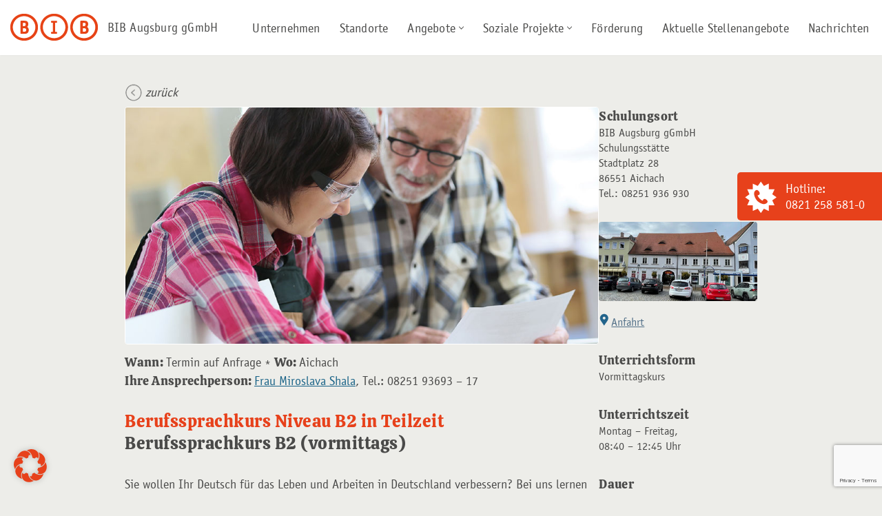

--- FILE ---
content_type: text/html; charset=UTF-8
request_url: https://www.bibaugsburg.de/bildungsangebot/berufssprachkurs-b2-vormittags/
body_size: 22455
content:
<!DOCTYPE html>
<html lang="de">

<head>

	
	<meta charset="UTF-8">
	<meta name="viewport" content="width=device-width, initial-scale=1, minimum-scale=1">
	<link rel="profile" href="http://gmpg.org/xfn/11">
		<meta name='robots' content='index, follow, max-image-preview:large, max-snippet:-1, max-video-preview:-1' />
	<style>img:is([sizes="auto" i], [sizes^="auto," i]) { contain-intrinsic-size: 3000px 1500px }</style>
	
	<!-- This site is optimized with the Yoast SEO plugin v25.5 - https://yoast.com/wordpress/plugins/seo/ -->
	<title>Berufssprachkurs B2 (vormittags) - BIB Augsburg gGmbH</title>
	<link rel="canonical" href="https://www.bibaugsburg.de/bildungsangebot/berufssprachkurs-b2-vormittags/" />
	<meta property="og:locale" content="de_DE" />
	<meta property="og:type" content="article" />
	<meta property="og:title" content="Berufssprachkurs B2 (vormittags) - BIB Augsburg gGmbH" />
	<meta property="og:description" content="Sie wollen Ihr Deutsch für das Leben und Arbeiten in Deutschland verbessern? Bei uns lernen Sie an 4 Vormittagen in der Woche in Teilzeit Deutsch für den Beruf. Nach 500 Unterrichtsstunden endet der Kurs mit einer B2-Prüfung. Der Kurs dauert 6 Monate. In diesem Kurs können Sie&#8230; Deutsch auf dem Niveau B2 (GER) lernen. berufsbezogenen&hellip;&nbsp;[mehr]Berufssprachkurs B2 (vormittags)" />
	<meta property="og:url" content="https://www.bibaugsburg.de/bildungsangebot/berufssprachkurs-b2-vormittags/" />
	<meta property="og:site_name" content="BIB Augsburg gGmbH" />
	<meta property="article:modified_time" content="2025-08-26T07:30:25+00:00" />
	<meta name="twitter:card" content="summary_large_image" />
	<meta name="twitter:label1" content="Geschätzte Lesezeit" />
	<meta name="twitter:data1" content="1 Minute" />
	<script type="application/ld+json" class="yoast-schema-graph">{"@context":"https://schema.org","@graph":[{"@type":"WebPage","@id":"https://www.bibaugsburg.de/bildungsangebot/berufssprachkurs-b2-vormittags/","url":"https://www.bibaugsburg.de/bildungsangebot/berufssprachkurs-b2-vormittags/","name":"Berufssprachkurs B2 (vormittags) - BIB Augsburg gGmbH","isPartOf":{"@id":"https://www.bibaugsburg.de/#website"},"datePublished":"2024-09-17T07:19:24+00:00","dateModified":"2025-08-26T07:30:25+00:00","breadcrumb":{"@id":"https://www.bibaugsburg.de/bildungsangebot/berufssprachkurs-b2-vormittags/#breadcrumb"},"inLanguage":"de","potentialAction":[{"@type":"ReadAction","target":["https://www.bibaugsburg.de/bildungsangebot/berufssprachkurs-b2-vormittags/"]}]},{"@type":"BreadcrumbList","@id":"https://www.bibaugsburg.de/bildungsangebot/berufssprachkurs-b2-vormittags/#breadcrumb","itemListElement":[{"@type":"ListItem","position":1,"name":"Startseite","item":"https://www.bibaugsburg.de/"},{"@type":"ListItem","position":2,"name":"Bildungsangebote","item":"https://www.bibaugsburg.de/bildungsangebot/"},{"@type":"ListItem","position":3,"name":"Berufssprachkurs B2 (vormittags)"}]},{"@type":"WebSite","@id":"https://www.bibaugsburg.de/#website","url":"https://www.bibaugsburg.de/","name":"BIB Augsburg gGmbH","description":"Bildung bringt Dich weiter","publisher":{"@id":"https://www.bibaugsburg.de/#organization"},"potentialAction":[{"@type":"SearchAction","target":{"@type":"EntryPoint","urlTemplate":"https://www.bibaugsburg.de/?s={search_term_string}"},"query-input":{"@type":"PropertyValueSpecification","valueRequired":true,"valueName":"search_term_string"}}],"inLanguage":"de"},{"@type":"Organization","@id":"https://www.bibaugsburg.de/#organization","name":"BIB Augsburg gGmbH","url":"https://www.bibaugsburg.de/","logo":{"@type":"ImageObject","inLanguage":"de","@id":"https://www.bibaugsburg.de/#/schema/logo/image/","url":"https://www.bibaugsburg.de/wp-content/uploads/basics/BIB_Logo_linksbuendig_400px.png","contentUrl":"https://www.bibaugsburg.de/wp-content/uploads/basics/BIB_Logo_linksbuendig_400px.png","width":400,"height":88,"caption":"BIB Augsburg gGmbH"},"image":{"@id":"https://www.bibaugsburg.de/#/schema/logo/image/"}}]}</script>
	<!-- / Yoast SEO plugin. -->


<link rel="alternate" type="application/rss+xml" title="BIB Augsburg gGmbH &raquo; Feed" href="https://www.bibaugsburg.de/feed/" />
<link rel="alternate" type="application/rss+xml" title="BIB Augsburg gGmbH &raquo; Kommentar-Feed" href="https://www.bibaugsburg.de/comments/feed/" />
<link rel='stylesheet' id='wp-block-library-css' href='https://www.bibaugsburg.de/wp-includes/css/dist/block-library/style.min.css?ver=6.8.1' media='all' />
<style id='classic-theme-styles-inline-css'>
/*! This file is auto-generated */
.wp-block-button__link{color:#fff;background-color:#32373c;border-radius:9999px;box-shadow:none;text-decoration:none;padding:calc(.667em + 2px) calc(1.333em + 2px);font-size:1.125em}.wp-block-file__button{background:#32373c;color:#fff;text-decoration:none}
</style>
<link rel='stylesheet' id='magnific-popup-css' href='https://www.bibaugsburg.de/wp-content/plugins/gutentor/assets/library/magnific-popup/magnific-popup.min.css?ver=1.8.0' media='all' />
<link rel='stylesheet' id='slick-css' href='https://www.bibaugsburg.de/wp-content/plugins/gutentor/assets/library/slick/slick.min.css?ver=1.8.1' media='all' />
<link rel='stylesheet' id='fontawesome-css' href='https://www.bibaugsburg.de/wp-content/plugins/gutentor/assets/library/fontawesome/css/all.min.css?ver=5.12.0' media='all' />
<link rel='stylesheet' id='wpness-grid-css' href='https://www.bibaugsburg.de/wp-content/plugins/gutentor/assets/library/wpness-grid/wpness-grid.css?ver=1.0.0' media='all' />
<link rel='stylesheet' id='animate-css' href='https://www.bibaugsburg.de/wp-content/plugins/gutentor/assets/library/animatecss/animate.min.css?ver=3.7.2' media='all' />
<link rel='stylesheet' id='wp-components-css' href='https://www.bibaugsburg.de/wp-includes/css/dist/components/style.min.css?ver=6.8.1' media='all' />
<link rel='stylesheet' id='wp-preferences-css' href='https://www.bibaugsburg.de/wp-includes/css/dist/preferences/style.min.css?ver=6.8.1' media='all' />
<link rel='stylesheet' id='wp-block-editor-css' href='https://www.bibaugsburg.de/wp-includes/css/dist/block-editor/style.min.css?ver=6.8.1' media='all' />
<link rel='stylesheet' id='wp-reusable-blocks-css' href='https://www.bibaugsburg.de/wp-includes/css/dist/reusable-blocks/style.min.css?ver=6.8.1' media='all' />
<link rel='stylesheet' id='wp-patterns-css' href='https://www.bibaugsburg.de/wp-includes/css/dist/patterns/style.min.css?ver=6.8.1' media='all' />
<link rel='stylesheet' id='wp-editor-css' href='https://www.bibaugsburg.de/wp-includes/css/dist/editor/style.min.css?ver=6.8.1' media='all' />
<link rel='stylesheet' id='gutentor-css' href='https://www.bibaugsburg.de/wp-content/plugins/gutentor/dist/blocks.style.build.css?ver=3.5.0' media='all' />
<style id='global-styles-inline-css'>
:root{--wp--preset--aspect-ratio--square: 1;--wp--preset--aspect-ratio--4-3: 4/3;--wp--preset--aspect-ratio--3-4: 3/4;--wp--preset--aspect-ratio--3-2: 3/2;--wp--preset--aspect-ratio--2-3: 2/3;--wp--preset--aspect-ratio--16-9: 16/9;--wp--preset--aspect-ratio--9-16: 9/16;--wp--preset--color--black: #000000;--wp--preset--color--cyan-bluish-gray: #abb8c3;--wp--preset--color--white: #ffffff;--wp--preset--color--pale-pink: #f78da7;--wp--preset--color--vivid-red: #cf2e2e;--wp--preset--color--luminous-vivid-orange: #ff6900;--wp--preset--color--luminous-vivid-amber: #fcb900;--wp--preset--color--light-green-cyan: #7bdcb5;--wp--preset--color--vivid-green-cyan: #00d084;--wp--preset--color--pale-cyan-blue: #8ed1fc;--wp--preset--color--vivid-cyan-blue: #0693e3;--wp--preset--color--vivid-purple: #9b51e0;--wp--preset--color--neve-link-color: var(--nv-primary-accent);--wp--preset--color--neve-link-hover-color: var(--nv-secondary-accent);--wp--preset--color--nv-site-bg: var(--nv-site-bg);--wp--preset--color--nv-light-bg: var(--nv-light-bg);--wp--preset--color--nv-dark-bg: var(--nv-dark-bg);--wp--preset--color--neve-text-color: var(--nv-text-color);--wp--preset--color--nv-text-dark-bg: var(--nv-text-dark-bg);--wp--preset--color--nv-c-1: var(--nv-c-1);--wp--preset--color--nv-c-2: var(--nv-c-2);--wp--preset--gradient--vivid-cyan-blue-to-vivid-purple: linear-gradient(135deg,rgba(6,147,227,1) 0%,rgb(155,81,224) 100%);--wp--preset--gradient--light-green-cyan-to-vivid-green-cyan: linear-gradient(135deg,rgb(122,220,180) 0%,rgb(0,208,130) 100%);--wp--preset--gradient--luminous-vivid-amber-to-luminous-vivid-orange: linear-gradient(135deg,rgba(252,185,0,1) 0%,rgba(255,105,0,1) 100%);--wp--preset--gradient--luminous-vivid-orange-to-vivid-red: linear-gradient(135deg,rgba(255,105,0,1) 0%,rgb(207,46,46) 100%);--wp--preset--gradient--very-light-gray-to-cyan-bluish-gray: linear-gradient(135deg,rgb(238,238,238) 0%,rgb(169,184,195) 100%);--wp--preset--gradient--cool-to-warm-spectrum: linear-gradient(135deg,rgb(74,234,220) 0%,rgb(151,120,209) 20%,rgb(207,42,186) 40%,rgb(238,44,130) 60%,rgb(251,105,98) 80%,rgb(254,248,76) 100%);--wp--preset--gradient--blush-light-purple: linear-gradient(135deg,rgb(255,206,236) 0%,rgb(152,150,240) 100%);--wp--preset--gradient--blush-bordeaux: linear-gradient(135deg,rgb(254,205,165) 0%,rgb(254,45,45) 50%,rgb(107,0,62) 100%);--wp--preset--gradient--luminous-dusk: linear-gradient(135deg,rgb(255,203,112) 0%,rgb(199,81,192) 50%,rgb(65,88,208) 100%);--wp--preset--gradient--pale-ocean: linear-gradient(135deg,rgb(255,245,203) 0%,rgb(182,227,212) 50%,rgb(51,167,181) 100%);--wp--preset--gradient--electric-grass: linear-gradient(135deg,rgb(202,248,128) 0%,rgb(113,206,126) 100%);--wp--preset--gradient--midnight: linear-gradient(135deg,rgb(2,3,129) 0%,rgb(40,116,252) 100%);--wp--preset--font-size--small: 13px;--wp--preset--font-size--medium: 20px;--wp--preset--font-size--large: 36px;--wp--preset--font-size--x-large: 42px;--wp--preset--spacing--20: 0.44rem;--wp--preset--spacing--30: 0.67rem;--wp--preset--spacing--40: 1rem;--wp--preset--spacing--50: 1.5rem;--wp--preset--spacing--60: 2.25rem;--wp--preset--spacing--70: 3.38rem;--wp--preset--spacing--80: 5.06rem;--wp--preset--shadow--natural: 6px 6px 9px rgba(0, 0, 0, 0.2);--wp--preset--shadow--deep: 12px 12px 50px rgba(0, 0, 0, 0.4);--wp--preset--shadow--sharp: 6px 6px 0px rgba(0, 0, 0, 0.2);--wp--preset--shadow--outlined: 6px 6px 0px -3px rgba(255, 255, 255, 1), 6px 6px rgba(0, 0, 0, 1);--wp--preset--shadow--crisp: 6px 6px 0px rgba(0, 0, 0, 1);}:where(.is-layout-flex){gap: 0.5em;}:where(.is-layout-grid){gap: 0.5em;}body .is-layout-flex{display: flex;}.is-layout-flex{flex-wrap: wrap;align-items: center;}.is-layout-flex > :is(*, div){margin: 0;}body .is-layout-grid{display: grid;}.is-layout-grid > :is(*, div){margin: 0;}:where(.wp-block-columns.is-layout-flex){gap: 2em;}:where(.wp-block-columns.is-layout-grid){gap: 2em;}:where(.wp-block-post-template.is-layout-flex){gap: 1.25em;}:where(.wp-block-post-template.is-layout-grid){gap: 1.25em;}.has-black-color{color: var(--wp--preset--color--black) !important;}.has-cyan-bluish-gray-color{color: var(--wp--preset--color--cyan-bluish-gray) !important;}.has-white-color{color: var(--wp--preset--color--white) !important;}.has-pale-pink-color{color: var(--wp--preset--color--pale-pink) !important;}.has-vivid-red-color{color: var(--wp--preset--color--vivid-red) !important;}.has-luminous-vivid-orange-color{color: var(--wp--preset--color--luminous-vivid-orange) !important;}.has-luminous-vivid-amber-color{color: var(--wp--preset--color--luminous-vivid-amber) !important;}.has-light-green-cyan-color{color: var(--wp--preset--color--light-green-cyan) !important;}.has-vivid-green-cyan-color{color: var(--wp--preset--color--vivid-green-cyan) !important;}.has-pale-cyan-blue-color{color: var(--wp--preset--color--pale-cyan-blue) !important;}.has-vivid-cyan-blue-color{color: var(--wp--preset--color--vivid-cyan-blue) !important;}.has-vivid-purple-color{color: var(--wp--preset--color--vivid-purple) !important;}.has-neve-link-color-color{color: var(--wp--preset--color--neve-link-color) !important;}.has-neve-link-hover-color-color{color: var(--wp--preset--color--neve-link-hover-color) !important;}.has-nv-site-bg-color{color: var(--wp--preset--color--nv-site-bg) !important;}.has-nv-light-bg-color{color: var(--wp--preset--color--nv-light-bg) !important;}.has-nv-dark-bg-color{color: var(--wp--preset--color--nv-dark-bg) !important;}.has-neve-text-color-color{color: var(--wp--preset--color--neve-text-color) !important;}.has-nv-text-dark-bg-color{color: var(--wp--preset--color--nv-text-dark-bg) !important;}.has-nv-c-1-color{color: var(--wp--preset--color--nv-c-1) !important;}.has-nv-c-2-color{color: var(--wp--preset--color--nv-c-2) !important;}.has-black-background-color{background-color: var(--wp--preset--color--black) !important;}.has-cyan-bluish-gray-background-color{background-color: var(--wp--preset--color--cyan-bluish-gray) !important;}.has-white-background-color{background-color: var(--wp--preset--color--white) !important;}.has-pale-pink-background-color{background-color: var(--wp--preset--color--pale-pink) !important;}.has-vivid-red-background-color{background-color: var(--wp--preset--color--vivid-red) !important;}.has-luminous-vivid-orange-background-color{background-color: var(--wp--preset--color--luminous-vivid-orange) !important;}.has-luminous-vivid-amber-background-color{background-color: var(--wp--preset--color--luminous-vivid-amber) !important;}.has-light-green-cyan-background-color{background-color: var(--wp--preset--color--light-green-cyan) !important;}.has-vivid-green-cyan-background-color{background-color: var(--wp--preset--color--vivid-green-cyan) !important;}.has-pale-cyan-blue-background-color{background-color: var(--wp--preset--color--pale-cyan-blue) !important;}.has-vivid-cyan-blue-background-color{background-color: var(--wp--preset--color--vivid-cyan-blue) !important;}.has-vivid-purple-background-color{background-color: var(--wp--preset--color--vivid-purple) !important;}.has-neve-link-color-background-color{background-color: var(--wp--preset--color--neve-link-color) !important;}.has-neve-link-hover-color-background-color{background-color: var(--wp--preset--color--neve-link-hover-color) !important;}.has-nv-site-bg-background-color{background-color: var(--wp--preset--color--nv-site-bg) !important;}.has-nv-light-bg-background-color{background-color: var(--wp--preset--color--nv-light-bg) !important;}.has-nv-dark-bg-background-color{background-color: var(--wp--preset--color--nv-dark-bg) !important;}.has-neve-text-color-background-color{background-color: var(--wp--preset--color--neve-text-color) !important;}.has-nv-text-dark-bg-background-color{background-color: var(--wp--preset--color--nv-text-dark-bg) !important;}.has-nv-c-1-background-color{background-color: var(--wp--preset--color--nv-c-1) !important;}.has-nv-c-2-background-color{background-color: var(--wp--preset--color--nv-c-2) !important;}.has-black-border-color{border-color: var(--wp--preset--color--black) !important;}.has-cyan-bluish-gray-border-color{border-color: var(--wp--preset--color--cyan-bluish-gray) !important;}.has-white-border-color{border-color: var(--wp--preset--color--white) !important;}.has-pale-pink-border-color{border-color: var(--wp--preset--color--pale-pink) !important;}.has-vivid-red-border-color{border-color: var(--wp--preset--color--vivid-red) !important;}.has-luminous-vivid-orange-border-color{border-color: var(--wp--preset--color--luminous-vivid-orange) !important;}.has-luminous-vivid-amber-border-color{border-color: var(--wp--preset--color--luminous-vivid-amber) !important;}.has-light-green-cyan-border-color{border-color: var(--wp--preset--color--light-green-cyan) !important;}.has-vivid-green-cyan-border-color{border-color: var(--wp--preset--color--vivid-green-cyan) !important;}.has-pale-cyan-blue-border-color{border-color: var(--wp--preset--color--pale-cyan-blue) !important;}.has-vivid-cyan-blue-border-color{border-color: var(--wp--preset--color--vivid-cyan-blue) !important;}.has-vivid-purple-border-color{border-color: var(--wp--preset--color--vivid-purple) !important;}.has-neve-link-color-border-color{border-color: var(--wp--preset--color--neve-link-color) !important;}.has-neve-link-hover-color-border-color{border-color: var(--wp--preset--color--neve-link-hover-color) !important;}.has-nv-site-bg-border-color{border-color: var(--wp--preset--color--nv-site-bg) !important;}.has-nv-light-bg-border-color{border-color: var(--wp--preset--color--nv-light-bg) !important;}.has-nv-dark-bg-border-color{border-color: var(--wp--preset--color--nv-dark-bg) !important;}.has-neve-text-color-border-color{border-color: var(--wp--preset--color--neve-text-color) !important;}.has-nv-text-dark-bg-border-color{border-color: var(--wp--preset--color--nv-text-dark-bg) !important;}.has-nv-c-1-border-color{border-color: var(--wp--preset--color--nv-c-1) !important;}.has-nv-c-2-border-color{border-color: var(--wp--preset--color--nv-c-2) !important;}.has-vivid-cyan-blue-to-vivid-purple-gradient-background{background: var(--wp--preset--gradient--vivid-cyan-blue-to-vivid-purple) !important;}.has-light-green-cyan-to-vivid-green-cyan-gradient-background{background: var(--wp--preset--gradient--light-green-cyan-to-vivid-green-cyan) !important;}.has-luminous-vivid-amber-to-luminous-vivid-orange-gradient-background{background: var(--wp--preset--gradient--luminous-vivid-amber-to-luminous-vivid-orange) !important;}.has-luminous-vivid-orange-to-vivid-red-gradient-background{background: var(--wp--preset--gradient--luminous-vivid-orange-to-vivid-red) !important;}.has-very-light-gray-to-cyan-bluish-gray-gradient-background{background: var(--wp--preset--gradient--very-light-gray-to-cyan-bluish-gray) !important;}.has-cool-to-warm-spectrum-gradient-background{background: var(--wp--preset--gradient--cool-to-warm-spectrum) !important;}.has-blush-light-purple-gradient-background{background: var(--wp--preset--gradient--blush-light-purple) !important;}.has-blush-bordeaux-gradient-background{background: var(--wp--preset--gradient--blush-bordeaux) !important;}.has-luminous-dusk-gradient-background{background: var(--wp--preset--gradient--luminous-dusk) !important;}.has-pale-ocean-gradient-background{background: var(--wp--preset--gradient--pale-ocean) !important;}.has-electric-grass-gradient-background{background: var(--wp--preset--gradient--electric-grass) !important;}.has-midnight-gradient-background{background: var(--wp--preset--gradient--midnight) !important;}.has-small-font-size{font-size: var(--wp--preset--font-size--small) !important;}.has-medium-font-size{font-size: var(--wp--preset--font-size--medium) !important;}.has-large-font-size{font-size: var(--wp--preset--font-size--large) !important;}.has-x-large-font-size{font-size: var(--wp--preset--font-size--x-large) !important;}
:where(.wp-block-post-template.is-layout-flex){gap: 1.25em;}:where(.wp-block-post-template.is-layout-grid){gap: 1.25em;}
:where(.wp-block-columns.is-layout-flex){gap: 2em;}:where(.wp-block-columns.is-layout-grid){gap: 2em;}
:root :where(.wp-block-pullquote){font-size: 1.5em;line-height: 1.6;}
</style>
<link rel='stylesheet' id='contact-form-7-css' href='https://www.bibaugsburg.de/wp-content/plugins/contact-form-7/includes/css/styles.css?ver=6.1.4' media='all' />
<link rel='stylesheet' id='wpns-style-css' href='https://www.bibaugsburg.de/wp-content/plugins/wp-nivo-slider/nivo-slider.css?ver=6.8.1' media='all' />
<link rel='stylesheet' id='wpns-style-theme-css' href='https://www.bibaugsburg.de/wp-content/plugins/wp-nivo-slider/themes/default/default.css?ver=6.8.1' media='all' />
<link rel='stylesheet' id='search-filter-plugin-styles-css' href='https://www.bibaugsburg.de/wp-content/plugins/search-filter-pro/public/assets/css/search-filter.min.css?ver=2.5.17' media='all' />
<link rel='stylesheet' id='neve-style-css' href='https://www.bibaugsburg.de/wp-content/themes/neve/style-main-new.min.css?ver=4.1.2' media='all' />
<style id='neve-style-inline-css'>
.is-menu-sidebar .header-menu-sidebar { visibility: visible; }.is-menu-sidebar.menu_sidebar_slide_left .header-menu-sidebar { transform: translate3d(0, 0, 0); left: 0; }.is-menu-sidebar.menu_sidebar_slide_right .header-menu-sidebar { transform: translate3d(0, 0, 0); right: 0; }.is-menu-sidebar.menu_sidebar_pull_right .header-menu-sidebar, .is-menu-sidebar.menu_sidebar_pull_left .header-menu-sidebar { transform: translateX(0); }.is-menu-sidebar.menu_sidebar_dropdown .header-menu-sidebar { height: auto; }.is-menu-sidebar.menu_sidebar_dropdown .header-menu-sidebar-inner { max-height: 400px; padding: 20px 0; }.is-menu-sidebar.menu_sidebar_full_canvas .header-menu-sidebar { opacity: 1; }.header-menu-sidebar .menu-item-nav-search:not(.floating) { pointer-events: none; }.header-menu-sidebar .menu-item-nav-search .is-menu-sidebar { pointer-events: unset; }
.nv-meta-list li.meta:not(:last-child):after { content:"/" }.nv-meta-list .no-mobile{
			display:none;
		}.nv-meta-list li.last::after{
			content: ""!important;
		}@media (min-width: 769px) {
			.nv-meta-list .no-mobile {
				display: inline-block;
			}
			.nv-meta-list li.last:not(:last-child)::after {
		 		content: "/" !important;
			}
		}
.nav-ul li .caret svg, .nav-ul li .caret img{width:var(--smiconsize, 0.5em);height:var(--smiconsize, 0.5em);}.nav-ul .sub-menu li {border-style: var(--itembstyle);}
 :root{ --container: 748px;--postwidth:100%; --primarybtnbg: var(--nv-primary-accent); --primarybtnhoverbg: var(--nv-secondary-accent); --primarybtncolor: #ffffff; --secondarybtncolor: var(--nv-primary-accent); --primarybtnhovercolor: var(--nv-primary-accent); --secondarybtnhovercolor: var(--nv-primary-accent);--primarybtnborderradius:3px;--secondarybtnborderradius:3px;--primarybtnborderwidth:1px;--secondarybtnborderwidth:3px;--btnpadding:13px 15px;--primarybtnpadding:calc(13px - 1px) calc(15px - 1px);--secondarybtnpadding:calc(13px - 3px) calc(15px - 3px); --btnlineheight: 1.6em; --btnfontweight: 500; --bodyfontfamily: OfficinaSansITCStd-Book; --bodyfontsize: 15px; --bodylineheight: 1.6em; --bodyletterspacing: 0px; --bodyfontweight: 500; --bodytexttransform: none; --h1fontsize: 36px; --h1fontweight: 700; --h1lineheight: 1.2; --h1letterspacing: 0px; --h1texttransform: none; --h2fontsize: 28px; --h2fontweight: 700; --h2lineheight: 1.3; --h2letterspacing: 0px; --h2texttransform: none; --h3fontsize: 24px; --h3fontweight: 700; --h3lineheight: 1.4; --h3letterspacing: 0px; --h3texttransform: none; --h4fontsize: 20px; --h4fontweight: 700; --h4lineheight: 1.6; --h4letterspacing: 0px; --h4texttransform: none; --h5fontsize: 16px; --h5fontweight: 700; --h5lineheight: 1.6; --h5letterspacing: 0px; --h5texttransform: none; --h6fontsize: 14px; --h6fontweight: 700; --h6lineheight: 1.6; --h6letterspacing: 0px; --h6texttransform: none;--formfieldborderwidth:1px;--formfieldborderradius:3px; --formfieldbgcolor: var(--nv-text-dark-bg); --formfieldbordercolor: #a8a8a7; --formfieldcolor: var(--nv-text-color);--formfieldpadding:10px 12px 5px 12px;; } .nv-index-posts{ --borderradius:5px;--cardboxshadow:0 0 0px 0 rgba(0,0,0,0.1); --cardbgcolor: #fefefe; --cardcolor: var(--nv-text-color); --spacing: 60px; --bordercolor: var(--nv-light-bg); --borderwidth: 1px; } .alignfull > [class*="__inner-container"], .alignwide > [class*="__inner-container"]{ max-width:718px;margin:auto } .nv-meta-list{ --avatarsize: 20px; } .single .nv-meta-list{ --avatarsize: 20px; } .nv-post-cover{ --height: 250px;--padding:40px 15px;--justify: flex-start; --textalign: left; --valign: center; } .nv-post-cover .nv-title-meta-wrap, .nv-page-title-wrap, .entry-header{ --textalign: left; } .nv-is-boxed.nv-title-meta-wrap{ --padding:40px 15px; --bgcolor: var(--nv-dark-bg); } .nv-overlay{ --opacity: 50; --blendmode: normal; } .nv-is-boxed.nv-comments-wrap{ --padding:20px; } .nv-is-boxed.comment-respond{ --padding:20px; } .single:not(.single-product), .page{ --c-vspace:0 0 0 0;; } .global-styled{ --bgcolor: var(--nv-site-bg); } .header-top{ --rowbwidth:0px; --rowbcolor: var(--nv-light-bg); --color: var(--nv-text-color); --bgcolor: var(--nv-site-bg); } .header-main{ --rowbwidth:0px; --rowbcolor: var(--nv-light-bg); --color: #4a4a49; --bgcolor: #ffffff; } .header-bottom{ --rowbcolor: var(--nv-light-bg); --color: var(--nv-text-color); --bgcolor: var(--nv-site-bg); } .header-menu-sidebar-bg{ --justify: flex-start; --textalign: left;--flexg: 1;--wrapdropdownwidth: auto; --color: var(--nv-text-color); --bgcolor: var(--nv-site-bg); } .header-menu-sidebar{ width: 360px; } .builder-item--logo{ --maxwidth: 120px; --color: #4a4a49; --fs: 24px;--padding:10px 0;--margin:0; --textalign: left;--justify: flex-start; } .builder-item--nav-icon,.header-menu-sidebar .close-sidebar-panel .navbar-toggle{ --borderradius:0; } .builder-item--nav-icon{ --label-margin:0 5px 0 0;;--padding:10px 15px;--margin:0; } .builder-item--primary-menu{ --hovercolor: #e7411b; --hovertextcolor: var(--nv-text-color); --activecolor: #e7411b; --spacing: 20px; --height: 25px; --smiconsize: 7px;--padding:0;--margin:0; --fontsize: 1em; --lineheight: 1.6em; --letterspacing: 0px; --fontweight: 500; --texttransform: none; --iconsize: 1em; } .builder-item--primary-menu .sub-menu{ --bstyle: none; --itembstyle: none; } .hfg-is-group.has-primary-menu .inherit-ff{ --inheritedfw: 500; } .footer-top-inner .row{ grid-template-columns:1fr; --valign: flex-start; } .footer-top{ --rowbcolor: var(--nv-light-bg); --color: var(--nv-text-color); --bgcolor: #f7f6f2; } .footer-main-inner .row{ grid-template-columns:1fr; --valign: flex-start; } .footer-main{ --rowbwidth:0px; --rowbcolor: var(--nv-light-bg); --color: #4a4a49; --bgcolor: #f7f6f2; } .footer-bottom-inner .row{ grid-template-columns:1fr; --valign: flex-start; } .footer-bottom{ --rowbcolor: var(--nv-light-bg); --color: #4a4a49; --bgcolor: #f7f6f2; } .builder-item--footer-one-widgets{ --padding:0;--margin:0; --textalign: center;--justify: center; } .builder-item--footer-two-widgets{ --padding:0;--margin:0; --textalign: center;--justify: center; } .builder-item--footer-three-widgets{ --padding:0;--margin:0; --textalign: center;--justify: center; } .builder-item--footer-four-widgets{ --padding:0;--margin:0; --textalign: left;--justify: flex-start; } .builder-item--footer-menu{ --hovercolor: var(--nv-primary-accent); --spacing: 20px; --height: 25px;--padding:0;--margin:0; --fontsize: 1em; --lineheight: 1.6; --letterspacing: 0px; --fontweight: 500; --texttransform: none; --iconsize: 1em; --textalign: center;--justify: center; } .page_header-top{ --rowbcolor: var(--nv-light-bg); --color: var(--nv-text-color); --bgcolor: var(--nv-site-bg); } .page_header-bottom{ --rowbcolor: var(--nv-light-bg); --color: var(--nv-text-color); --bgcolor: var(--nv-site-bg); } .scroll-to-top{ --color: var(--nv-text-dark-bg);--padding:8px; --borderradius: 50px; --bgcolor: var(--nv-primary-accent); --hovercolor: var(--nv-text-dark-bg); --hoverbgcolor: var(--nv-primary-accent);--size:16px; } @media(min-width: 576px){ :root{ --container: 992px;--postwidth:100%;--btnpadding:13px 15px;--primarybtnpadding:calc(13px - 1px) calc(15px - 1px);--secondarybtnpadding:calc(13px - 3px) calc(15px - 3px); --btnlineheight: 1.6em; --bodyfontsize: 16px; --bodylineheight: 1.6em; --bodyletterspacing: 0px; --h1fontsize: 38px; --h1lineheight: 1.2; --h1letterspacing: 0px; --h2fontsize: 30px; --h2lineheight: 1.2; --h2letterspacing: 0px; --h3fontsize: 26px; --h3lineheight: 1.4; --h3letterspacing: 0px; --h4fontsize: 22px; --h4lineheight: 1.5; --h4letterspacing: 0px; --h5fontsize: 18px; --h5lineheight: 1.6; --h5letterspacing: 0px; --h6fontsize: 14px; --h6lineheight: 1.6; --h6letterspacing: 0px; } .nv-index-posts{ --spacing: 60px; --borderwidth: 1px; } .nv-meta-list{ --avatarsize: 20px; } .single .nv-meta-list{ --avatarsize: 20px; } .nv-post-cover{ --height: 320px;--padding:60px 30px;--justify: flex-start; --textalign: left; --valign: center; } .nv-post-cover .nv-title-meta-wrap, .nv-page-title-wrap, .entry-header{ --textalign: left; } .nv-is-boxed.nv-title-meta-wrap{ --padding:60px 30px; } .nv-is-boxed.nv-comments-wrap{ --padding:30px; } .nv-is-boxed.comment-respond{ --padding:30px; } .single:not(.single-product), .page{ --c-vspace:0 0 0 0;; } .header-top{ --rowbwidth:0px; } .header-main{ --rowbwidth:0px; } .header-menu-sidebar-bg{ --justify: flex-start; --textalign: left;--flexg: 1;--wrapdropdownwidth: auto; } .header-menu-sidebar{ width: 360px; } .builder-item--logo{ --maxwidth: 120px; --fs: 24px;--padding:10px 0;--margin:0; --textalign: left;--justify: flex-start; } .builder-item--nav-icon{ --label-margin:0 5px 0 0;;--padding:10px 15px;--margin:0; } .builder-item--primary-menu{ --spacing: 20px; --height: 25px; --smiconsize: 7px;--padding:0;--margin:0; --fontsize: 1em; --lineheight: 1.6em; --letterspacing: 0px; --iconsize: 1em; } .footer-main{ --rowbwidth:0px; } .builder-item--footer-one-widgets{ --padding:0;--margin:0; --textalign: center;--justify: center; } .builder-item--footer-two-widgets{ --padding:0;--margin:0; --textalign: center;--justify: center; } .builder-item--footer-three-widgets{ --padding:0;--margin:0; --textalign: center;--justify: center; } .builder-item--footer-four-widgets{ --padding:0;--margin:0; --textalign: left;--justify: flex-start; } .builder-item--footer-menu{ --spacing: 20px; --height: 25px;--padding:0;--margin:0; --fontsize: 1em; --lineheight: 1.6; --letterspacing: 0px; --iconsize: 1em; --textalign: center;--justify: center; } .scroll-to-top{ --padding:8px;--size:16px; } }@media(min-width: 960px){ :root{ --container: 1570px;--postwidth:100%;--btnpadding:3px 15px;--primarybtnpadding:calc(3px - 1px) calc(15px - 1px);--secondarybtnpadding:calc(3px - 3px) calc(15px - 3px); --btnlineheight: 1.6em; --bodyfontsize: 18px; --bodylineheight: 1.45em; --bodyletterspacing: 0px; --h1fontsize: 40px; --h1lineheight: 1.1; --h1letterspacing: 0px; --h2fontsize: 32px; --h2lineheight: 1.2; --h2letterspacing: 0px; --h3fontsize: 28px; --h3lineheight: 1.4; --h3letterspacing: 0px; --h4fontsize: 24px; --h4lineheight: 1.5; --h4letterspacing: 0px; --h5fontsize: 20px; --h5lineheight: 1.6; --h5letterspacing: 0px; --h6fontsize: 16px; --h6lineheight: 1.6; --h6letterspacing: 0px; } .nv-index-posts{ --padding:1em 1em 1em 1em; --spacing: 13px;--postcoltemplate:35fr 65fr; --borderwidth: 1px; } #content .container .col, #content .container-fluid .col{ max-width: 74%; } .alignfull > [class*="__inner-container"], .alignwide > [class*="__inner-container"]{ max-width:1132px } .container-fluid .alignfull > [class*="__inner-container"], .container-fluid .alignwide > [class*="__inner-container"]{ max-width:calc(74% + 15px) } .nv-sidebar-wrap, .nv-sidebar-wrap.shop-sidebar{ max-width: 26%; } .nv-meta-list{ --avatarsize: 20px; } .single .nv-meta-list{ --avatarsize: 20px; } .nv-post-cover{ --height: 400px;--padding:60px 40px;--justify: flex-start; --textalign: left; --valign: center; } .nv-post-cover .nv-title-meta-wrap, .nv-page-title-wrap, .entry-header{ --textalign: left; } .nv-is-boxed.nv-title-meta-wrap{ --padding:60px 40px; } .nv-is-boxed.nv-comments-wrap{ --padding:40px; } .nv-is-boxed.comment-respond{ --padding:40px; } .single:not(.single-product), .page{ --c-vspace:0 0 0 0;; } .header-top{ --rowbwidth:0px; } .header-main{ --height:80px;--rowbwidth:0px; } .header-menu-sidebar-bg{ --justify: flex-start; --textalign: left;--flexg: 1;--wrapdropdownwidth: auto; } .header-menu-sidebar{ width: 360px; } .builder-item--logo{ --maxwidth: 127px; --fs: 24px;--padding:10px 0;--margin:0; --textalign: left;--justify: flex-start; } .builder-item--nav-icon{ --label-margin:0 5px 0 0;;--padding:10px 15px;--margin:0; } .builder-item--primary-menu{ --spacing: 20px; --height: 40px; --smiconsize: 7px;--padding:0;--margin:0; --fontsize: 18px; --lineheight: 1.6em; --letterspacing: 0.2px; --iconsize: 18px; } .footer-main{ --rowbwidth:0px; } .builder-item--footer-one-widgets{ --padding:0;--margin:0; --textalign: center;--justify: center; } .builder-item--footer-two-widgets{ --padding:0;--margin:0; --textalign: center;--justify: center; } .builder-item--footer-three-widgets{ --padding:0;--margin:0; --textalign: center;--justify: center; } .builder-item--footer-four-widgets{ --padding:0;--margin:0; --textalign: left;--justify: flex-start; } .builder-item--footer-menu{ --spacing: 20px; --height: 25px;--padding:0;--margin:0; --fontsize: 1em; --lineheight: 1.6; --letterspacing: 0px; --iconsize: 1em; --textalign: center;--justify: center; } .layout-alternative:nth-child(even){ --postcoltemplate:65fr 35fr; } .scroll-to-top{ --padding:8px;--size:15px; } }.scroll-to-top {right: 20px; border: none; position: fixed; bottom: 30px; display: none; opacity: 0; visibility: hidden; transition: opacity 0.3s ease-in-out, visibility 0.3s ease-in-out; align-items: center; justify-content: center; z-index: 999; } @supports (-webkit-overflow-scrolling: touch) { .scroll-to-top { bottom: 74px; } } .scroll-to-top.image { background-position: center; } .scroll-to-top .scroll-to-top-image { width: 100%; height: 100%; } .scroll-to-top .scroll-to-top-label { margin: 0; padding: 5px; } .scroll-to-top:hover { text-decoration: none; } .scroll-to-top.scroll-to-top-left {left: 20px; right: unset;} .scroll-to-top.scroll-show-mobile { display: flex; } @media (min-width: 960px) { .scroll-to-top { display: flex; } }.scroll-to-top { color: var(--color); padding: var(--padding); border-radius: var(--borderradius); background: var(--bgcolor); } .scroll-to-top:hover, .scroll-to-top:focus { color: var(--hovercolor); background: var(--hoverbgcolor); } .scroll-to-top-icon, .scroll-to-top.image .scroll-to-top-image { width: var(--size); height: var(--size); } .scroll-to-top-image { background-image: var(--bgimage); background-size: cover; }:root{--nv-primary-accent:#e7411b;--nv-secondary-accent:#ffffff;--nv-site-bg:#edede9;--nv-light-bg:#dddbd7;--nv-dark-bg:#cecdc7;--nv-text-color:#4a4a49;--nv-text-dark-bg:#FFFFFF;--nv-c-1:#516f87;--nv-c-2:#da6d13;--nv-fallback-ff:Arial, Helvetica, sans-serif;}
</style>
<link rel='stylesheet' id='neve-blog-pro-css' href='https://www.bibaugsburg.de/wp-content/plugins/neve-pro-addon/includes/modules/blog_pro/assets/style.min.css?ver=3.1.1' media='all' />
<link rel='stylesheet' id='borlabs-cookie-css' href='https://www.bibaugsburg.de/wp-content/cache/borlabs-cookie/borlabs-cookie_1_de.css?ver=2.3.3-35' media='all' />
<link rel='stylesheet' id='neve-child-style-css' href='https://www.bibaugsburg.de/wp-content/themes/bib-augsburg-new/style.css?ver=4.1.2' media='all' />
<script src="https://www.bibaugsburg.de/wp-includes/js/jquery/jquery.min.js?ver=3.7.1" id="jquery-core-js"></script>
<script src="https://www.bibaugsburg.de/wp-includes/js/jquery/jquery-migrate.min.js?ver=3.4.1" id="jquery-migrate-js"></script>
<script src="https://www.bibaugsburg.de/wp-content/plugins/wp-nivo-slider/jquery.nivo.slider.pack.js?ver=3.2" id="wpns-js-js"></script>
<script id="search-filter-plugin-build-js-extra">
var SF_LDATA = {"ajax_url":"https:\/\/www.bibaugsburg.de\/wp-admin\/admin-ajax.php","home_url":"https:\/\/www.bibaugsburg.de\/","extensions":[]};
</script>
<script src="https://www.bibaugsburg.de/wp-content/plugins/search-filter-pro/public/assets/js/search-filter-build.min.js?ver=2.5.17" id="search-filter-plugin-build-js"></script>
<script src="https://www.bibaugsburg.de/wp-content/plugins/search-filter-pro/public/assets/js/chosen.jquery.min.js?ver=2.5.17" id="search-filter-plugin-chosen-js"></script>
<script id="borlabs-cookie-prioritize-js-extra">
var borlabsCookiePrioritized = {"domain":"www.bibaugsburg.de","path":"\/","version":"1","bots":"1","optInJS":{"statistics":{"google-analytics":"[base64]"}}};
</script>
<script src="https://www.bibaugsburg.de/wp-content/plugins/borlabs-cookie/assets/javascript/borlabs-cookie-prioritize.min.js?ver=2.3.3" id="borlabs-cookie-prioritize-js"></script>
<link rel="https://api.w.org/" href="https://www.bibaugsburg.de/wp-json/" /><link rel="alternate" title="JSON" type="application/json" href="https://www.bibaugsburg.de/wp-json/wp/v2/bildungsangebot/15723" /><link rel="EditURI" type="application/rsd+xml" title="RSD" href="https://www.bibaugsburg.de/xmlrpc.php?rsd" />
<meta name="generator" content="WordPress 6.8.1" />
<link rel='shortlink' href='https://www.bibaugsburg.de/?p=15723' />
<link rel="alternate" title="oEmbed (JSON)" type="application/json+oembed" href="https://www.bibaugsburg.de/wp-json/oembed/1.0/embed?url=https%3A%2F%2Fwww.bibaugsburg.de%2Fbildungsangebot%2Fberufssprachkurs-b2-vormittags%2F" />
<link rel="alternate" title="oEmbed (XML)" type="text/xml+oembed" href="https://www.bibaugsburg.de/wp-json/oembed/1.0/embed?url=https%3A%2F%2Fwww.bibaugsburg.de%2Fbildungsangebot%2Fberufssprachkurs-b2-vormittags%2F&#038;format=xml" />
<!-- SEO by Meta Keywords Generator : techphernalia.com v1.11 start-->
<meta name="keywords" content="Berufssprachkurs B2 (vormittags), Berufssprachkurs, B2, (vormittags), BIB Augsburg gGmbH, BIB, Augsburg, gGmbH, Weiterbildung, BIB-Augsburg, Bildung, Integration, Beruf, Umschulung, Tante Emma, Kette und Kurbel, Augsburg, Weilheim, Bayern, Qualifizierung, Bildungsgutschein, Beratungsstelle, Bildungsprämie, Aktivierungsgutschein, Jobcenter" />
<meta name="description" content="Sie wollen Ihr Deutsch für das Leben und Arbeiten in Deutschland verbessern? Bei uns lernen Sie an 4 Vormittagen in der Woche in Teilzeit Deutsch für den Beruf. Nach 500 Unterrichtsstunden endet der" />
<!-- SEO by Meta Keywords Generator : techphernalia.com v1.1 end-->
	<style type="text/css">
	@font-face {
		font-family: 'OfficinaSansITCStd-Book';
		src: url( https://www.bibaugsburg.de/wp-content/themes/bib-augsburg-new/assets/fonts/ITC_book/lte52475-webfont.ttf)  format('truetype');
	}
	</style>
	<script>
if('0' === '1') {
    window.dataLayer = window.dataLayer || [];
    function gtag(){dataLayer.push(arguments);}
    gtag('consent', 'default', {
       'ad_storage': 'denied',
       'analytics_storage': 'denied'
    });
    gtag("js", new Date());

    gtag("config", "G-V29KFD11J6", { "anonymize_ip": true });

    (function (w, d, s, i) {
    var f = d.getElementsByTagName(s)[0],
        j = d.createElement(s);
    j.async = true;
    j.src =
        "https://www.googletagmanager.com/gtag/js?id=" + i;
    f.parentNode.insertBefore(j, f);
    })(window, document, "script", "G-V29KFD11J6");
}
</script><style type="text/css">.broken_link, a.broken_link {
	text-decoration: line-through;
}</style><link rel="icon" href="https://www.bibaugsburg.de/wp-content/uploads/basics/cropped-BIB_Icon-32x32.png" sizes="32x32" />
<link rel="icon" href="https://www.bibaugsburg.de/wp-content/uploads/basics/cropped-BIB_Icon-192x192.png" sizes="192x192" />
<link rel="apple-touch-icon" href="https://www.bibaugsburg.de/wp-content/uploads/basics/cropped-BIB_Icon-180x180.png" />
<meta name="msapplication-TileImage" content="https://www.bibaugsburg.de/wp-content/uploads/basics/cropped-BIB_Icon-270x270.png" />
<!-- Gutentor Dynamic CSS -->
<style type="text/css" id='gutentor-dynamic-css'>
.section-gt3c40f87 .gtf-item-height{height:70vh}@media only screen and (min-width:768px){.section-gt3c40f87 .gtf-item-height{height:70vh}}@media only screen and (min-width:992px){.section-gt3c40f87 .gtf-item-height{height:70vh}}.section-gt3c40f87 .gtf-content{padding:15px 15px 15px 15px}.section-gt3c40f87 .gtf-item{padding:15px 0 15px 0}@media only screen and (min-width:768px){.section-gt3c40f87 .gtf-item{padding:15px 0 15px 0}}@media only screen and (min-width:992px){.section-gt3c40f87 .gtf-item{padding:15px 0 15px 0}}.section-gt3c40f87 .gtf-item-0 .gtf-item-height{height:35vh}.section-gt3c40f87 .gtf-item-1 .gtf-item-height{height:35vh}.section-gt3c40f87 .gtf-item-2 .gtf-item-height{height:35vh}@media only screen and (min-width:768px){.section-gt3c40f87 .gtf-item-0 .gtf-item-height{height:35vh}.section-gt3c40f87 .gtf-item-1 .gtf-item-height{height:35vh}.section-gt3c40f87 .gtf-item-2 .gtf-item-height{height:35vh}}@media only screen and (min-width:992px){.section-gt3c40f87 .gtf-item-0 .gtf-item-height{height:35vh}.section-gt3c40f87 .gtf-item-1 .gtf-item-height{height:35vh}.section-gt3c40f87 .gtf-item-2 .gtf-item-height{height:35vh}}.section-gt3c40f87 .gtf-bg-image{background-size:cover;background-position:center;background-repeat:no-repeat;background-attachment:scroll}.section-gt3c40f87 .gutentor-button{color:#fff;background-color:#275cf6;background-image:none;padding:10px 15px 10px 15px;border-top-left-radius:3px;border-top-right-radius:3px;border-bottom-right-radius:3px;border-bottom-left-radius:3px;font-size:16px;text-transform:normal}.section-gt3c40f87 .gutentor-button:hover{color:#fff;background-color:#1949d4;background-image:none;border-top-left-radius:3px;border-top-right-radius:3px;border-bottom-right-radius:3px;border-bottom-left-radius:3px}@media only screen and (min-width:768px){.section-gt3c40f87 .gutentor-button{padding:10px 15px 10px 15px;font-size:16px}}@media only screen and (min-width:992px){.section-gt3c40f87 .gutentor-button{padding:10px 15px 10px 15px;font-size:16px}}
</style>
	

</head>

<body  class="wp-singular bildungsangebot-template-default single single-bildungsangebot postid-15723 wp-custom-logo wp-theme-neve wp-child-theme-bib-augsburg-new gutentor-active locale-de-de  nv-blog-default nv-sidebar-full-width menu_sidebar_slide_left" id="neve_body"  >
<div class="wrapper">
	
	<header class="header"  >
		<a class="neve-skip-link show-on-focus" href="#content" >
			Zum Inhalt springen		</a>
		<div id="header-grid"  class="hfg_header site-header">
	
<nav class="header--row header-main hide-on-mobile hide-on-tablet layout-full-contained nv-navbar is_sticky header--row"
	data-row-id="main" data-show-on="desktop">

	<div
		class="header--row-inner header-main-inner">
		<div class="container">
			<div
				class="row row--wrapper"
				data-section="hfg_header_layout_main" >
				<div class="hfg-slot left"><div class="builder-item desktop-left"><div class="item--inner builder-item--logo"
		data-section="title_tagline"
		data-item-id="logo">
	
<div class="site-logo">
	<a class="brand" href="https://www.bibaugsburg.de/" aria-label="BIB Augsburg gGmbH Bildung bringt Dich weiter" rel="home"><div class="title-with-logo"><img width="127" height="40" src="https://www.bibaugsburg.de/wp-content/uploads/2022/06/bib-augsburg.png" class="neve-site-logo skip-lazy" alt="" data-variant="logo" decoding="async" /><div class="nv-title-tagline-wrap"><p class="site-title">BIB Augsburg gGmbH</p></div></div></a></div>
	</div>

</div></div><div class="hfg-slot right"><div class="builder-item has-nav"><div class="item--inner builder-item--primary-menu has_menu"
		data-section="header_menu_primary"
		data-item-id="primary-menu">
	<div class="nv-nav-wrap">
	<div role="navigation" class="nav-menu-primary submenu-style-plain"
			aria-label="Hauptmenü">

		<ul id="nv-primary-navigation-main" class="primary-menu-ul nav-ul menu-desktop"><li id="menu-item-10518" class="menu-item menu-item-type-post_type menu-item-object-page menu-item-10518"><div class="wrap"><a href="https://www.bibaugsburg.de/unternehmen/">Unternehmen</a></div></li>
<li id="menu-item-12373" class="menu-item menu-item-type-post_type menu-item-object-page menu-item-12373"><div class="wrap"><a href="https://www.bibaugsburg.de/standorte/">Standorte</a></div></li>
<li id="menu-item-14390" class="menu-item menu-item-type-post_type menu-item-object-page menu-item-has-children menu-item-14390"><div class="wrap"><a href="https://www.bibaugsburg.de/angebote/"><span class="menu-item-title-wrap dd-title">Angebote</span></a><div role="button" aria-pressed="false" aria-label="Untermenü öffnen" tabindex="0" class="caret-wrap caret 3" style="margin-left:5px;"><span class="caret"><svg class="sub-menu-icon" aria-hidden="true" role="img" xmlns="http://www.w3.org/2000/svg" width="15" height="15" viewBox="0 0 15 15" style="transform:rotate(180deg)"><rect width="15" height="15" fill="none"/><path fill="currentColor" d="M14,12a1,1,0,0,1-.73-.32L7.5,5.47,1.76,11.65a1,1,0,0,1-1.4,0A1,1,0,0,1,.3,10.3l6.47-7a1,1,0,0,1,1.46,0l6.47,7a1,1,0,0,1-.06,1.4A1,1,0,0,1,14,12Z"/></svg></span></div></div>
<ul class="sub-menu">
	<li id="menu-item-10631" class="menu-item menu-item-type-post_type menu-item-object-page menu-item-10631"><div class="wrap"><a href="https://www.bibaugsburg.de/jugendmassnahmen/">Jugendmaßnahmen</a></div></li>
	<li id="menu-item-10630" class="menu-item menu-item-type-post_type menu-item-object-page menu-item-10630"><div class="wrap"><a href="https://www.bibaugsburg.de/integration-berufssprachkurse-bamf/">Integration &#038; Berufssprachkurse (BAMF)</a></div></li>
	<li id="menu-item-10629" class="menu-item menu-item-type-post_type menu-item-object-page menu-item-10629"><div class="wrap"><a href="https://www.bibaugsburg.de/berufliche-weiterbildung/">Berufliche Weiterbildung</a></div></li>
	<li id="menu-item-10617" class="menu-item menu-item-type-post_type menu-item-object-page menu-item-10617"><div class="wrap"><a href="https://www.bibaugsburg.de/coachings/">Coachings</a></div></li>
	<li id="menu-item-15941" class="menu-item menu-item-type-post_type menu-item-object-page menu-item-15941"><div class="wrap"><a href="https://www.bibaugsburg.de/viona/">VIONA – Virtuelle Online Akademie</a></div></li>
</ul>
</li>
<li id="menu-item-14487" class="menu-item menu-item-type-post_type menu-item-object-page menu-item-has-children menu-item-14487"><div class="wrap"><a href="https://www.bibaugsburg.de/soziale-projekte/"><span class="menu-item-title-wrap dd-title">Soziale Projekte</span></a><div role="button" aria-pressed="false" aria-label="Untermenü öffnen" tabindex="0" class="caret-wrap caret 9" style="margin-left:5px;"><span class="caret"><svg class="sub-menu-icon" aria-hidden="true" role="img" xmlns="http://www.w3.org/2000/svg" width="15" height="15" viewBox="0 0 15 15" style="transform:rotate(180deg)"><rect width="15" height="15" fill="none"/><path fill="currentColor" d="M14,12a1,1,0,0,1-.73-.32L7.5,5.47,1.76,11.65a1,1,0,0,1-1.4,0A1,1,0,0,1,.3,10.3l6.47-7a1,1,0,0,1,1.46,0l6.47,7a1,1,0,0,1-.06,1.4A1,1,0,0,1,14,12Z"/></svg></span></div></div>
<ul class="sub-menu">
	<li id="menu-item-10408" class="menu-item menu-item-type-post_type menu-item-object-page menu-item-10408"><div class="wrap"><a href="https://www.bibaugsburg.de/tante-emma-laden-und-cafe/">Tante Emma</a></div></li>
	<li id="menu-item-10410" class="menu-item menu-item-type-post_type menu-item-object-page menu-item-10410"><div class="wrap"><a href="https://www.bibaugsburg.de/kette-und-kurbel-gebrauchtraeder/">Kette und Kurbel</a></div></li>
	<li id="menu-item-10409" class="menu-item menu-item-type-post_type menu-item-object-page menu-item-10409"><div class="wrap"><a href="https://www.bibaugsburg.de/alte-schule-jugendcafe/">Alte Schule</a></div></li>
</ul>
</li>
<li id="menu-item-10560" class="menu-item menu-item-type-post_type menu-item-object-page menu-item-10560"><div class="wrap"><a href="https://www.bibaugsburg.de/foerderung/">Förderung</a></div></li>
<li id="menu-item-18372" class="menu-item menu-item-type-post_type menu-item-object-page menu-item-18372"><div class="wrap"><a href="https://www.bibaugsburg.de/stellenangebote/">Aktuelle Stellenangebote</a></div></li>
<li id="menu-item-13244" class="menu-item menu-item-type-post_type menu-item-object-page menu-item-13244"><div class="wrap"><a href="https://www.bibaugsburg.de/nachrichten/">Nachrichten</a></div></li>
</ul>	</div>
</div>

	</div>

</div></div>							</div>
		</div>
	</div>
</nav>


<nav class="header--row header-main hide-on-desktop layout-full-contained nv-navbar header--row"
	data-row-id="main" data-show-on="mobile">

	<div
		class="header--row-inner header-main-inner">
		<div class="container">
			<div
				class="row row--wrapper"
				data-section="hfg_header_layout_main" >
				<div class="hfg-slot left"><div class="builder-item tablet-left mobile-left"><div class="item--inner builder-item--logo"
		data-section="title_tagline"
		data-item-id="logo">
	
<div class="site-logo">
	<a class="brand" href="https://www.bibaugsburg.de/" aria-label="BIB Augsburg gGmbH Bildung bringt Dich weiter" rel="home"><div class="title-with-logo"><img width="127" height="40" src="https://www.bibaugsburg.de/wp-content/uploads/2022/06/bib-augsburg.png" class="neve-site-logo skip-lazy" alt="" data-variant="logo" decoding="async" /><div class="nv-title-tagline-wrap"><p class="site-title">BIB Augsburg gGmbH</p></div></div></a></div>
	</div>

</div></div><div class="hfg-slot right"><div class="builder-item tablet-left mobile-left"><div class="item--inner builder-item--nav-icon"
		data-section="header_menu_icon"
		data-item-id="nav-icon">
	<div class="menu-mobile-toggle item-button navbar-toggle-wrapper">
	<button type="button" class=" navbar-toggle"
			value="Navigationsmenü"
					aria-label="Navigationsmenü "
			aria-expanded="false" onclick="if('undefined' !== typeof toggleAriaClick ) { toggleAriaClick() }">
					<span class="bars">
				<span class="icon-bar"></span>
				<span class="icon-bar"></span>
				<span class="icon-bar"></span>
			</span>
					<span class="screen-reader-text">Navigationsmenü</span>
	</button>
</div> <!--.navbar-toggle-wrapper-->


	</div>

</div></div>							</div>
		</div>
	</div>
</nav>

<div
		id="header-menu-sidebar" class="header-menu-sidebar tcb menu-sidebar-panel slide_left hfg-pe"
		data-row-id="sidebar">
	<div id="header-menu-sidebar-bg" class="header-menu-sidebar-bg">
				<div class="close-sidebar-panel navbar-toggle-wrapper">
			<button type="button" class="hamburger is-active  navbar-toggle active" 					value="Navigationsmenü"
					aria-label="Navigationsmenü "
					aria-expanded="false" onclick="if('undefined' !== typeof toggleAriaClick ) { toggleAriaClick() }">
								<span class="bars">
						<span class="icon-bar"></span>
						<span class="icon-bar"></span>
						<span class="icon-bar"></span>
					</span>
								<span class="screen-reader-text">
			Navigationsmenü					</span>
			</button>
		</div>
					<div id="header-menu-sidebar-inner" class="header-menu-sidebar-inner tcb ">
						<div class="builder-item has-nav"><div class="item--inner builder-item--primary-menu has_menu"
		data-section="header_menu_primary"
		data-item-id="primary-menu">
	<div class="nv-nav-wrap">
	<div role="navigation" class="nav-menu-primary submenu-style-plain"
			aria-label="Hauptmenü">

		<ul id="nv-primary-navigation-sidebar" class="primary-menu-ul nav-ul menu-mobile"><li class="menu-item menu-item-type-post_type menu-item-object-page menu-item-10518"><div class="wrap"><a href="https://www.bibaugsburg.de/unternehmen/">Unternehmen</a></div></li>
<li class="menu-item menu-item-type-post_type menu-item-object-page menu-item-12373"><div class="wrap"><a href="https://www.bibaugsburg.de/standorte/">Standorte</a></div></li>
<li class="menu-item menu-item-type-post_type menu-item-object-page menu-item-has-children menu-item-14390"><div class="wrap"><a href="https://www.bibaugsburg.de/angebote/"><span class="menu-item-title-wrap dd-title">Angebote</span></a><button tabindex="0" type="button" class="caret-wrap navbar-toggle 3 " style="margin-left:5px;"  aria-label="Umschalten Angebote"><span class="caret"><svg class="sub-menu-icon" aria-hidden="true" role="img" xmlns="http://www.w3.org/2000/svg" width="15" height="15" viewBox="0 0 15 15" style="transform:rotate(180deg)"><rect width="15" height="15" fill="none"/><path fill="currentColor" d="M14,12a1,1,0,0,1-.73-.32L7.5,5.47,1.76,11.65a1,1,0,0,1-1.4,0A1,1,0,0,1,.3,10.3l6.47-7a1,1,0,0,1,1.46,0l6.47,7a1,1,0,0,1-.06,1.4A1,1,0,0,1,14,12Z"/></svg></span></button></div>
<ul class="sub-menu">
	<li class="menu-item menu-item-type-post_type menu-item-object-page menu-item-10631"><div class="wrap"><a href="https://www.bibaugsburg.de/jugendmassnahmen/">Jugendmaßnahmen</a></div></li>
	<li class="menu-item menu-item-type-post_type menu-item-object-page menu-item-10630"><div class="wrap"><a href="https://www.bibaugsburg.de/integration-berufssprachkurse-bamf/">Integration &#038; Berufssprachkurse (BAMF)</a></div></li>
	<li class="menu-item menu-item-type-post_type menu-item-object-page menu-item-10629"><div class="wrap"><a href="https://www.bibaugsburg.de/berufliche-weiterbildung/">Berufliche Weiterbildung</a></div></li>
	<li class="menu-item menu-item-type-post_type menu-item-object-page menu-item-10617"><div class="wrap"><a href="https://www.bibaugsburg.de/coachings/">Coachings</a></div></li>
	<li class="menu-item menu-item-type-post_type menu-item-object-page menu-item-15941"><div class="wrap"><a href="https://www.bibaugsburg.de/viona/">VIONA – Virtuelle Online Akademie</a></div></li>
</ul>
</li>
<li class="menu-item menu-item-type-post_type menu-item-object-page menu-item-has-children menu-item-14487"><div class="wrap"><a href="https://www.bibaugsburg.de/soziale-projekte/"><span class="menu-item-title-wrap dd-title">Soziale Projekte</span></a><button tabindex="0" type="button" class="caret-wrap navbar-toggle 9 " style="margin-left:5px;"  aria-label="Umschalten Soziale Projekte"><span class="caret"><svg class="sub-menu-icon" aria-hidden="true" role="img" xmlns="http://www.w3.org/2000/svg" width="15" height="15" viewBox="0 0 15 15" style="transform:rotate(180deg)"><rect width="15" height="15" fill="none"/><path fill="currentColor" d="M14,12a1,1,0,0,1-.73-.32L7.5,5.47,1.76,11.65a1,1,0,0,1-1.4,0A1,1,0,0,1,.3,10.3l6.47-7a1,1,0,0,1,1.46,0l6.47,7a1,1,0,0,1-.06,1.4A1,1,0,0,1,14,12Z"/></svg></span></button></div>
<ul class="sub-menu">
	<li class="menu-item menu-item-type-post_type menu-item-object-page menu-item-10408"><div class="wrap"><a href="https://www.bibaugsburg.de/tante-emma-laden-und-cafe/">Tante Emma</a></div></li>
	<li class="menu-item menu-item-type-post_type menu-item-object-page menu-item-10410"><div class="wrap"><a href="https://www.bibaugsburg.de/kette-und-kurbel-gebrauchtraeder/">Kette und Kurbel</a></div></li>
	<li class="menu-item menu-item-type-post_type menu-item-object-page menu-item-10409"><div class="wrap"><a href="https://www.bibaugsburg.de/alte-schule-jugendcafe/">Alte Schule</a></div></li>
</ul>
</li>
<li class="menu-item menu-item-type-post_type menu-item-object-page menu-item-10560"><div class="wrap"><a href="https://www.bibaugsburg.de/foerderung/">Förderung</a></div></li>
<li class="menu-item menu-item-type-post_type menu-item-object-page menu-item-18372"><div class="wrap"><a href="https://www.bibaugsburg.de/stellenangebote/">Aktuelle Stellenangebote</a></div></li>
<li class="menu-item menu-item-type-post_type menu-item-object-page menu-item-13244"><div class="wrap"><a href="https://www.bibaugsburg.de/nachrichten/">Nachrichten</a></div></li>
</ul>	</div>
</div>

	</div>

</div>					</div>
	</div>
</div>
<div class="header-menu-sidebar-overlay hfg-ov hfg-pe" onclick="if('undefined' !== typeof toggleAriaClick ) { toggleAriaClick() }"></div>
</div>
	</header>

	<style>.nav-ul li:focus-within .wrap.active + .sub-menu { opacity: 1; visibility: visible; }.nav-ul li.neve-mega-menu:focus-within .wrap.active + .sub-menu { display: grid; }.nav-ul li > .wrap { display: flex; align-items: center; position: relative; padding: 0 4px; }.nav-ul:not(.menu-mobile):not(.neve-mega-menu) > li > .wrap > a { padding-top: 1px }</style><style>.header-menu-sidebar .nav-ul li .wrap { padding: 0 4px; }.header-menu-sidebar .nav-ul li .wrap a { flex-grow: 1; display: flex; }.header-menu-sidebar .nav-ul li .wrap a .dd-title { width: var(--wrapdropdownwidth); }.header-menu-sidebar .nav-ul li .wrap button { border: 0; z-index: 1; background: 0; }.header-menu-sidebar .nav-ul li:not([class*=block]):not(.menu-item-has-children) > .wrap > a { padding-right: calc(1em + (18px*2)); text-wrap: wrap; white-space: normal;}.header-menu-sidebar .nav-ul li.menu-item-has-children:not([class*=block]) > .wrap > a { margin-right: calc(-1em - (18px*2)); padding-right: 46px;}</style>

	
	<main id="content" class="neve-main">

<div class="container single-post-container bildungsangebot">
  <div class="row">
    <article id="post-15723" class="nv-single-post-wrap col post-15723 bildungsangebot type-bildungsangebot status-publish hentry bildungsangebot_category-berufssprachkurse bib_standorte-aichach">
            <div class="wp-block-columns" style="display:flex; gap:1.5em;">
      	<!-- ****************** Spalte 1 ***************** -->
         <div class="wp-block-column is-vertically-aligned-top" style="flex-basis:75%">
          <div style="height:50px; display:block;"><a href="javascript:history.back()" class="back">zurück</a></div>
        <!-- Bild -->
                                  <img src="https://www.bibaugsburg.de/wp-content/uploads/Header_Angebote/Deutsch-Basis-B2-WH-890x445-1.jpg" alt="" style="margin-bottom:5px;"/>
                                  	        <!-- Kerninfos unter dem Bild Zeile 1 -->    
        <div>
			            <span class="head">Wann: </span>
            Termin auf Anfrage             <span class='midstar'></span> <span class="head">Wo: </span>
              Aichach        </div>
        <!-- Kerninfos unter dem Bild Zeile 2 -->    
         <span class="head" style="margin-top:0px; margin-bottom:30px;">Ihre Ansprechperson: </span>
        <a class='bluelink' href='mailto:shala@bibaugsburg.de'>Frau Miroslava Shala</a>,				
		Tel.: 08251 93693 – 17<br/>        <!-- Mainheadline -->    
        <h1 class='rot nobtmspace' style='font-size:25px; margin-top:30px;'>Berufssprachkurs Niveau B2 in Teilzeit</h1>        <h1 style="font-size:25px;">Berufssprachkurs B2 (vormittags)</h1>
        <div class="detailtext" style="padding-bottom:30px;">
         <!-- Maincontent -->  
        <p>Sie wollen Ihr Deutsch für das Leben und Arbeiten in Deutschland verbessern? Bei uns lernen Sie an 4 Vormittagen in der Woche in Teilzeit Deutsch für den Beruf. Nach 500 Unterrichtsstunden endet der Kurs mit einer B2-Prüfung. Der Kurs dauert 6 Monate.</p>
<h2>In diesem Kurs können Sie&#8230;</h2>
<ul>
<li>Deutsch auf dem Niveau B2 (GER) lernen.</li>
<li>berufsbezogenen Wortschatz erarbeiten.</li>
<li>Redewendungen und Grammatik üben, um sich in der Arbeitswelt gut zu verständigen.</li>
<li>lernen, E-Mails, Briefe und Fachtexte zu lesen und zu verstehen.</li>
<li>selbst Briefe, E-Mails und wichtige Textformen Ihres Berufs schreiben.</li>
<li>den Umgang mit dem Computer üben.</li>
<li>den &#8222;Deutsch-Test für den Beruf&#8220; (DTB) B2 machen.</li>
</ul>
<h2>Teilnahmevoraussetzungen</h2>
<p>Teilnehmen können Zugewanderte (einschließlich Asylbewerber/innen aus Ländern mit hoher Schutzquote), EU-Bürger/innen sowie Deutsche mit Migrationshintergrund, die über einen Berechtigungsschein verfügen.</p>
<h3>Bringen Sie bitte folgende Dokumente zur Anmeldung mit:</h3>
<ul>
<li>Berechtigungsschein</li>
<li>Sprachzertifikat B1 (nicht älter als 6 Monate). Wenn Sie kein Zertifikat besitzen, führen wir einen Einstufungstest durch.</li>
<li>Ausweispapiere</li>
<li>Falls vorhanden: Leistungsbescheid</li>
</ul>
<p>&nbsp;</p>
        </div>
        <!-- Zitat / Testimonial  -->  
                 <figure class="wp-block-pullquote">
          <blockquote>
         		                     <cite>Samuel Johnson</cite>
                           		<p>Die Sprache ist die Kleidung der Gedanken.</p>
                
          </blockquote>
        </figure>
		 
      </div>
      <!-- ****************** Spalte 2***************** -->
     
       <div class="wp-block-column is-vertically-aligned-top rightcolumn" style="flex-basis:25%">
        <div style="height:50px; display:block;">&nbsp;</div>
        <!-- Schulungsort --> 
                <span class='head'>Schulungsort</span>
                <p class="nobtmspace">BIB Augsburg gGmbH</p>
         <div><p>Schulungsstätte<br />
Stadtplatz 28<br />
86551 Aichach<br />
Tel.: 08251 936 930</p>
</div>
          <p style="margin-bottom:10px; margin-top:10px;"><img style="border:none;" src="https://www.bibaugsburg.de/wp-content/uploads/_Standort/Standort-AIC-Stadtplatz-380x190-1.jpg" alt="" /></p>          <p><a class="bluelink anfahrt" href="https://maps.app.goo.gl/UR4LKofgeFSDbxZx8" target="_blank" rel="noreferrer noopener">Anfahrt</a></p>
                        	 <!-- Unterrichtsinfos -->
                            <span class="head">Unterrichtsform </span>
              <p>
                                   Vormittagskurs                                </p>
               
             
                             <span class="head">Unterrichtszeit </span>
                <p>Montag – Freitag,<br />
08:40  – 12:45 Uhr </p>
              
            
        
        
            <span class="head">Dauer </span>
            <p>8 Monate </p>
      
         <!-- faltblattbild -->
                <a href="https://www.bibaugsburg.de/wp-content/uploads/_Angebot/BIB_FB3_Deutsch_Basis_B2_AIC_m.pdf" title="Berufssprachkurs B2 (vormittags)" alt="Berufssprachkurs B2 (vormittags)" target="_blank"><img style="border:none;" src="https://www.bibaugsburg.de/wp-content/uploads/_Titelbild/Deutsch-Basis-B2-LL-Titel.png" alt="" /></a>
                <p class="nobtmspace"><a class="bluelink print" href="javascript:window.print();">Seite drucken</a></p>	
                <p><a href="https://www.bibaugsburg.de/wp-content/uploads/_Angebot/BIB_FB3_Deutsch_Basis_B2_AIC_m.pdf" title="Berufssprachkurs B2 (vormittags)" alt="Berufssprachkurs B2 (vormittags)" target="_blank" class="bluelink pdf">PDF zum Download</a></p>
                
        <!-- Förderung -->		
               
        <span class="head">Förderung: 
        Berechtigungsschein 
        </span><br/>
       
        Der Kurs wird vom Bundesamt für Migration und Flüchtlinge (BAMF) finanziell unterstützt. Sie benötigen hierfür einen Berechtigungsschein. <br/>
        <a class="bluelink" href="https://www.bibaugsburg.de/foerderung/berechtigungsschein">mehr zur Förderung </a>        <br/>    <br/>
        <div class="wp-block-button is-style-primary">
        <a href="https://www.bibaugsburg.de/kontakt/" class="wp-block-button__link">Jetzt Kontakt aufnehmen oder<br/>Beratungsgespräch vereinbaren</a> 
        </div>
    </div>
  </div>
    </article>
  </div>
</div>

</main><!--/.neve-main-->

<button tabindex="0" id="scroll-to-top" class="scroll-to-top scroll-to-top-right  scroll-show-mobile icon" aria-label="Nach oben scrollen"><svg class="scroll-to-top-icon" aria-hidden="true" role="img" xmlns="http://www.w3.org/2000/svg" width="15" height="15" viewBox="0 0 15 15"><rect width="15" height="15" fill="none"/><path fill="currentColor" d="M14,12a1,1,0,0,1-.73-.32L7.5,5.47,1.76,11.65a1,1,0,0,1-1.4,0A1,1,0,0,1,.3,10.3l6.47-7a1,1,0,0,1,1.46,0l6.47,7a1,1,0,0,1-.06,1.4A1,1,0,0,1,14,12Z"/></svg></button><footer class="site-footer" id="site-footer"  >
	<div class="hfg_footer">
		<div class="footer--row footer-top hide-on-mobile hide-on-tablet layout-full-contained"
	id="cb-row--footer-desktop-top"
	data-row-id="top" data-show-on="desktop">
	<div
		class="footer--row-inner footer-top-inner footer-content-wrap">
		<div class="container">
			<div
				class="hfg-grid nv-footer-content hfg-grid-top row--wrapper row "
				data-section="hfg_footer_layout_top" >
				<div class="hfg-slot left"><div class="builder-item desktop-center tablet-center mobile-center"><div class="item--inner builder-item--footer-one-widgets"
		data-section="neve_sidebar-widgets-footer-one-widgets"
		data-item-id="footer-one-widgets">
		<div class="widget-area">
		<div id="block-83" class="widget widget_block"><hr class="hr-text" data-content="Geprüfte Qualität"><a href="https://www.bibaugsburg.de/gepruefte-qualitaet/"><p></p></a></div><div id="block-94" class="widget widget_block">
<div class="wp-block-columns footerlogos is-layout-flex wp-container-corecolumns-is-layout-9d6595d7 wp-block-columns-is-layout-flex">
<div class="wp-block-column is-vertically-aligned-center is-layout-flow wp-block-column-is-layout-flow" style="flex-basis:14.28%">
<figure class="wp-block-image size-full is-resized"><img loading="lazy" decoding="async" width="117" height="100" src="https://www.bibaugsburg.de/wp-content/uploads/_Logos/azaf.png" alt="" class="wp-image-11287" style="width:88px"/></figure>



<p class="has-text-align-center">Akkreditierungs- und<br>Zulassungsverordnung<br>Arbeitsförderung (AZAV)</p>
</div>



<div class="wp-block-column is-vertically-aligned-center is-layout-flow wp-block-column-is-layout-flow" style="flex-basis:14.28%">
<figure class="wp-block-image size-full is-resized"><img loading="lazy" decoding="async" width="160" height="119" src="https://www.bibaugsburg.de/wp-content/uploads/_Logos/IHK_wirbildenaus2024.jpg" alt="Wir bilden aus!" class="wp-image-16857" style="width:120px"/></figure>



<p class="has-text-align-center">IHK<br>Ausbildungsbetrieb<br>2024</p>
</div>



<div class="wp-block-column is-vertically-aligned-center is-layout-flow wp-block-column-is-layout-flow" style="flex-basis:14.28%">
<figure class="wp-block-image size-full is-resized"><img loading="lazy" decoding="async" width="130" height="95" src="https://www.bibaugsburg.de/wp-content/uploads/_Logos/icdl.png" alt="" class="wp-image-11289" style="width:98px"/></figure>



<p class="has-text-align-center">Prüfzentrum für die<br>International Certification for Digital Literacy (ICDL)</p>
</div>



<div class="wp-block-column is-vertically-aligned-center is-layout-flow wp-block-column-is-layout-flow" style="flex-basis:23.81%">
<figure class="wp-block-image size-full is-resized"><img loading="lazy" decoding="async" width="168" height="110" src="https://www.bibaugsburg.de/wp-content/uploads/_Logos/Bamf.png" alt="" class="wp-image-11288" style="width:126px" srcset="https://www.bibaugsburg.de/wp-content/uploads/_Logos/Bamf.png 168w, https://www.bibaugsburg.de/wp-content/uploads/_Logos/Bamf-160x105.png 160w" sizes="auto, (max-width: 168px) 100vw, 168px" /></figure>



<p class="has-text-align-center">Zulassung als Prüfstelle für den<br>„Deutsch-Test für Zuwanderer” (DTZ) und für den Test „Leben in Deutschland”, nach § 17, Abs. 1, Nr. 1 und Nr. 2 IntV, jeweils am Standort Weilheim</p>
</div>



<div class="wp-block-column is-vertically-aligned-center is-layout-flow wp-block-column-is-layout-flow" style="flex-basis:16.67%">
<figure class="wp-block-image size-full is-resized"><img loading="lazy" decoding="async" width="137" height="116" src="https://www.bibaugsburg.de/wp-content/uploads/_Logos/Logo-EU_137x116.png" alt="" class="wp-image-16174" style="width:103px"/></figure>



<p class="has-text-align-center">Projektförderung über den Europäischen Sozialfonds Plus (ESF+)</p>
</div>



<div class="wp-block-column is-vertically-aligned-center is-layout-flow wp-block-column-is-layout-flow" style="flex-basis:18.67%">
<figure class="wp-block-image size-full"><img loading="lazy" decoding="async" width="254" height="100" src="https://www.bibaugsburg.de/wp-content/uploads/_Logos/StMAS.png" alt="Bayerisches Staatsministerium für Familie, Arbeit und Soziales" class="wp-image-16348" srcset="https://www.bibaugsburg.de/wp-content/uploads/_Logos/StMAS.png 254w, https://www.bibaugsburg.de/wp-content/uploads/_Logos/StMAS-195x77.png 195w, https://www.bibaugsburg.de/wp-content/uploads/_Logos/StMAS-160x63.png 160w" sizes="auto, (max-width: 254px) 100vw, 254px" /></figure>
</div>
</div>
</div><div id="block-95" class="widget widget_block"><p></p></div>	</div>
	</div>

</div></div>							</div>
		</div>
	</div>
</div>

<div class="footer--row footer-main hide-on-mobile hide-on-tablet layout-full-contained"
	id="cb-row--footer-desktop-main"
	data-row-id="main" data-show-on="desktop">
	<div
		class="footer--row-inner footer-main-inner footer-content-wrap">
		<div class="container">
			<div
				class="hfg-grid nv-footer-content hfg-grid-main row--wrapper row "
				data-section="hfg_footer_layout_main" >
				<div class="hfg-slot left"><div class="builder-item desktop-center tablet-center mobile-center"><div class="item--inner builder-item--footer-two-widgets"
		data-section="neve_sidebar-widgets-footer-two-widgets"
		data-item-id="footer-two-widgets">
		<div class="widget-area">
		<div id="block-80" class="widget widget_block widget_text">
<p>BIB Augsburg gGmbH <span class="midstar"></span> Memminger Straße 6 <span class="midstar"></span> 86159 Augsburg<br>Tel.: 0821 258 581-0 <span class="midstar"></span> Fax: 0821 258 581-9 <span class="midstar"></span> E-Mail: bib@bibaugsburg.de<br><span class="copyright">Copyright© 2025 BIB Augsburg gGmbH</span></p>
</div><div id="block-78" class="widget widget_block"><p class="has-text-align-center"><span class="standortfooter">  Standort:</span> <a href="https://www.facebook.com/bibaugsburgintegrationskurse" target="blank">Augsburg</a> <a href="https://www.facebook.com/BIBweilheim" target="blank">Weilheim</a> <a href="https://www.facebook.com/BIBdonauwoerth" target="blank">Donauwörth</a> <a href="https://www.facebook.com/BIBAugsburgGAP" target="blank">Garmisch-Partenkirchen</a> <a href="https://www.facebook.com/BIBLandsberg" target="blank">Landsberg</a></p></div>	</div>
	</div>

</div></div>							</div>
		</div>
	</div>
</div>

<div class="footer--row footer-bottom hide-on-mobile hide-on-tablet layout-full-contained"
	id="cb-row--footer-desktop-bottom"
	data-row-id="bottom" data-show-on="desktop">
	<div
		class="footer--row-inner footer-bottom-inner footer-content-wrap">
		<div class="container">
			<div
				class="hfg-grid nv-footer-content hfg-grid-bottom row--wrapper row "
				data-section="hfg_footer_layout_bottom" >
				<div class="hfg-slot left"><div class="builder-item desktop-center tablet-center mobile-center"><div class="item--inner builder-item--footer-menu has_menu"
		data-section="footer_menu_primary"
		data-item-id="footer-menu">
	<div class="component-wrap">
	<div role="navigation" class="nav-menu-footer"
		aria-label="Footer-Menü">

		<ul id="footer-menu" class="footer-menu nav-ul"><li id="menu-item-10756" class="menu-item menu-item-type-post_type menu-item-object-page menu-item-home menu-item-10756"><div class="wrap"><a href="https://www.bibaugsburg.de/">Startseite</a></div></li>
<li id="menu-item-10740" class="menu-item menu-item-type-post_type menu-item-object-page menu-item-10740"><div class="wrap"><a href="https://www.bibaugsburg.de/impressum/">Impressum</a></div></li>
<li id="menu-item-10741" class="menu-item menu-item-type-post_type menu-item-object-page menu-item-privacy-policy menu-item-10741"><div class="wrap"><a rel="privacy-policy" href="https://www.bibaugsburg.de/datenschutz/">Datenschutz</a></div></li>
<li id="menu-item-18479" class="menu-item menu-item-type-post_type menu-item-object-page menu-item-18479"><div class="wrap"><a href="https://www.bibaugsburg.de/kontakt/">Kontakt</a></div></li>
</ul>	</div>
</div>

	</div>

</div><div class="builder-item desktop-center tablet-center mobile-center"><div class="item--inner builder-item--footer-three-widgets"
		data-section="neve_sidebar-widgets-footer-three-widgets"
		data-item-id="footer-three-widgets">
		<div class="widget-area">
		<div id="nav_menu-3" class="widget widget_nav_menu"><div class="menu-seo-menu-container"><ul id="menu-seo-menu" class="menu"><li id="menu-item-13665" class="menu-item menu-item-type-post_type menu-item-object-page menu-item-13665"><a href="https://www.bibaugsburg.de/abschluss-machen/">Abschluss machen</a></li>
<li id="menu-item-13666" class="menu-item menu-item-type-post_type menu-item-object-page menu-item-13666"><a href="https://www.bibaugsburg.de/beruflich-weiterkommen/">Beruflich weiterkommen</a></li>
<li id="menu-item-13667" class="menu-item menu-item-type-post_type menu-item-object-page menu-item-13667"><a href="https://www.bibaugsburg.de/neuen-job-finden/">Neuen Job finden</a></li>
<li id="menu-item-13668" class="menu-item menu-item-type-post_type menu-item-object-page menu-item-13668"><a href="https://www.bibaugsburg.de/wieder-einsteigen/">Wieder einsteigen</a></li>
</ul></div></div>	</div>
	</div>

</div><div class="builder-item desktop-left tablet-left mobile-left"><div class="item--inner builder-item--footer-four-widgets"
		data-section="neve_sidebar-widgets-footer-four-widgets"
		data-item-id="footer-four-widgets">
		<div class="widget-area">
		<div id="block-6" class="widget widget_block"><div id="hotlineBtn">
<p>Hotline:<br/><a href="tel:+498212585810">0821 258 581-0</a></p>
</div></div>	</div>
	</div>

</div></div>							</div>
		</div>
	</div>
</div>

<div class="footer--row footer-top hide-on-desktop layout-full-contained"
	id="cb-row--footer-mobile-top"
	data-row-id="top" data-show-on="mobile">
	<div
		class="footer--row-inner footer-top-inner footer-content-wrap">
		<div class="container">
			<div
				class="hfg-grid nv-footer-content hfg-grid-top row--wrapper row "
				data-section="hfg_footer_layout_top" >
				<div class="hfg-slot left"><div class="builder-item desktop-center tablet-center mobile-center"><div class="item--inner builder-item--footer-one-widgets"
		data-section="neve_sidebar-widgets-footer-one-widgets"
		data-item-id="footer-one-widgets">
		<div class="widget-area">
		<div id="block-83" class="widget widget_block"><hr class="hr-text" data-content="Geprüfte Qualität"><a href="https://www.bibaugsburg.de/gepruefte-qualitaet/"><p></p></a></div><div id="block-94" class="widget widget_block">
<div class="wp-block-columns footerlogos is-layout-flex wp-container-corecolumns-is-layout-9d6595d7 wp-block-columns-is-layout-flex">
<div class="wp-block-column is-vertically-aligned-center is-layout-flow wp-block-column-is-layout-flow" style="flex-basis:14.28%">
<figure class="wp-block-image size-full is-resized"><img loading="lazy" decoding="async" width="117" height="100" src="https://www.bibaugsburg.de/wp-content/uploads/_Logos/azaf.png" alt="" class="wp-image-11287" style="width:88px"/></figure>



<p class="has-text-align-center">Akkreditierungs- und<br>Zulassungsverordnung<br>Arbeitsförderung (AZAV)</p>
</div>



<div class="wp-block-column is-vertically-aligned-center is-layout-flow wp-block-column-is-layout-flow" style="flex-basis:14.28%">
<figure class="wp-block-image size-full is-resized"><img loading="lazy" decoding="async" width="160" height="119" src="https://www.bibaugsburg.de/wp-content/uploads/_Logos/IHK_wirbildenaus2024.jpg" alt="Wir bilden aus!" class="wp-image-16857" style="width:120px"/></figure>



<p class="has-text-align-center">IHK<br>Ausbildungsbetrieb<br>2024</p>
</div>



<div class="wp-block-column is-vertically-aligned-center is-layout-flow wp-block-column-is-layout-flow" style="flex-basis:14.28%">
<figure class="wp-block-image size-full is-resized"><img loading="lazy" decoding="async" width="130" height="95" src="https://www.bibaugsburg.de/wp-content/uploads/_Logos/icdl.png" alt="" class="wp-image-11289" style="width:98px"/></figure>



<p class="has-text-align-center">Prüfzentrum für die<br>International Certification for Digital Literacy (ICDL)</p>
</div>



<div class="wp-block-column is-vertically-aligned-center is-layout-flow wp-block-column-is-layout-flow" style="flex-basis:23.81%">
<figure class="wp-block-image size-full is-resized"><img loading="lazy" decoding="async" width="168" height="110" src="https://www.bibaugsburg.de/wp-content/uploads/_Logos/Bamf.png" alt="" class="wp-image-11288" style="width:126px" srcset="https://www.bibaugsburg.de/wp-content/uploads/_Logos/Bamf.png 168w, https://www.bibaugsburg.de/wp-content/uploads/_Logos/Bamf-160x105.png 160w" sizes="auto, (max-width: 168px) 100vw, 168px" /></figure>



<p class="has-text-align-center">Zulassung als Prüfstelle für den<br>„Deutsch-Test für Zuwanderer” (DTZ) und für den Test „Leben in Deutschland”, nach § 17, Abs. 1, Nr. 1 und Nr. 2 IntV, jeweils am Standort Weilheim</p>
</div>



<div class="wp-block-column is-vertically-aligned-center is-layout-flow wp-block-column-is-layout-flow" style="flex-basis:16.67%">
<figure class="wp-block-image size-full is-resized"><img loading="lazy" decoding="async" width="137" height="116" src="https://www.bibaugsburg.de/wp-content/uploads/_Logos/Logo-EU_137x116.png" alt="" class="wp-image-16174" style="width:103px"/></figure>



<p class="has-text-align-center">Projektförderung über den Europäischen Sozialfonds Plus (ESF+)</p>
</div>



<div class="wp-block-column is-vertically-aligned-center is-layout-flow wp-block-column-is-layout-flow" style="flex-basis:18.67%">
<figure class="wp-block-image size-full"><img loading="lazy" decoding="async" width="254" height="100" src="https://www.bibaugsburg.de/wp-content/uploads/_Logos/StMAS.png" alt="Bayerisches Staatsministerium für Familie, Arbeit und Soziales" class="wp-image-16348" srcset="https://www.bibaugsburg.de/wp-content/uploads/_Logos/StMAS.png 254w, https://www.bibaugsburg.de/wp-content/uploads/_Logos/StMAS-195x77.png 195w, https://www.bibaugsburg.de/wp-content/uploads/_Logos/StMAS-160x63.png 160w" sizes="auto, (max-width: 254px) 100vw, 254px" /></figure>
</div>
</div>
</div><div id="block-95" class="widget widget_block"><p></p></div>	</div>
	</div>

</div></div>							</div>
		</div>
	</div>
</div>

<div class="footer--row footer-main hide-on-desktop layout-full-contained"
	id="cb-row--footer-mobile-main"
	data-row-id="main" data-show-on="mobile">
	<div
		class="footer--row-inner footer-main-inner footer-content-wrap">
		<div class="container">
			<div
				class="hfg-grid nv-footer-content hfg-grid-main row--wrapper row "
				data-section="hfg_footer_layout_main" >
				<div class="hfg-slot left"><div class="builder-item desktop-center tablet-center mobile-center"><div class="item--inner builder-item--footer-two-widgets"
		data-section="neve_sidebar-widgets-footer-two-widgets"
		data-item-id="footer-two-widgets">
		<div class="widget-area">
		<div id="block-80" class="widget widget_block widget_text">
<p>BIB Augsburg gGmbH <span class="midstar"></span> Memminger Straße 6 <span class="midstar"></span> 86159 Augsburg<br>Tel.: 0821 258 581-0 <span class="midstar"></span> Fax: 0821 258 581-9 <span class="midstar"></span> E-Mail: bib@bibaugsburg.de<br><span class="copyright">Copyright© 2025 BIB Augsburg gGmbH</span></p>
</div><div id="block-78" class="widget widget_block"><p class="has-text-align-center"><span class="standortfooter">  Standort:</span> <a href="https://www.facebook.com/bibaugsburgintegrationskurse" target="blank">Augsburg</a> <a href="https://www.facebook.com/BIBweilheim" target="blank">Weilheim</a> <a href="https://www.facebook.com/BIBdonauwoerth" target="blank">Donauwörth</a> <a href="https://www.facebook.com/BIBAugsburgGAP" target="blank">Garmisch-Partenkirchen</a> <a href="https://www.facebook.com/BIBLandsberg" target="blank">Landsberg</a></p></div>	</div>
	</div>

</div></div>							</div>
		</div>
	</div>
</div>

<div class="footer--row footer-bottom hide-on-desktop layout-full-contained"
	id="cb-row--footer-mobile-bottom"
	data-row-id="bottom" data-show-on="mobile">
	<div
		class="footer--row-inner footer-bottom-inner footer-content-wrap">
		<div class="container">
			<div
				class="hfg-grid nv-footer-content hfg-grid-bottom row--wrapper row "
				data-section="hfg_footer_layout_bottom" >
				<div class="hfg-slot left"><div class="builder-item desktop-center tablet-center mobile-center"><div class="item--inner builder-item--footer-menu has_menu"
		data-section="footer_menu_primary"
		data-item-id="footer-menu">
	<div class="component-wrap">
	<div role="navigation" class="nav-menu-footer"
		aria-label="Footer-Menü">

		<ul id="footer-menu" class="footer-menu nav-ul"><li class="menu-item menu-item-type-post_type menu-item-object-page menu-item-home menu-item-10756"><div class="wrap"><a href="https://www.bibaugsburg.de/">Startseite</a></div></li>
<li class="menu-item menu-item-type-post_type menu-item-object-page menu-item-10740"><div class="wrap"><a href="https://www.bibaugsburg.de/impressum/">Impressum</a></div></li>
<li class="menu-item menu-item-type-post_type menu-item-object-page menu-item-privacy-policy menu-item-10741"><div class="wrap"><a rel="privacy-policy" href="https://www.bibaugsburg.de/datenschutz/">Datenschutz</a></div></li>
<li class="menu-item menu-item-type-post_type menu-item-object-page menu-item-18479"><div class="wrap"><a href="https://www.bibaugsburg.de/kontakt/">Kontakt</a></div></li>
</ul>	</div>
</div>

	</div>

</div><div class="builder-item desktop-center tablet-center mobile-center"><div class="item--inner builder-item--footer-three-widgets"
		data-section="neve_sidebar-widgets-footer-three-widgets"
		data-item-id="footer-three-widgets">
		<div class="widget-area">
		<div id="nav_menu-3" class="widget widget_nav_menu"><div class="menu-seo-menu-container"><ul id="menu-seo-menu-1" class="menu"><li class="menu-item menu-item-type-post_type menu-item-object-page menu-item-13665"><a href="https://www.bibaugsburg.de/abschluss-machen/">Abschluss machen</a></li>
<li class="menu-item menu-item-type-post_type menu-item-object-page menu-item-13666"><a href="https://www.bibaugsburg.de/beruflich-weiterkommen/">Beruflich weiterkommen</a></li>
<li class="menu-item menu-item-type-post_type menu-item-object-page menu-item-13667"><a href="https://www.bibaugsburg.de/neuen-job-finden/">Neuen Job finden</a></li>
<li class="menu-item menu-item-type-post_type menu-item-object-page menu-item-13668"><a href="https://www.bibaugsburg.de/wieder-einsteigen/">Wieder einsteigen</a></li>
</ul></div></div>	</div>
	</div>

</div><div class="builder-item desktop-left tablet-left mobile-left"><div class="item--inner builder-item--footer-four-widgets"
		data-section="neve_sidebar-widgets-footer-four-widgets"
		data-item-id="footer-four-widgets">
		<div class="widget-area">
		<div id="block-6" class="widget widget_block"><div id="hotlineBtn">
<p>Hotline:<br/><a href="tel:+498212585810">0821 258 581-0</a></p>
</div></div>	</div>
	</div>

</div></div>							</div>
		</div>
	</div>
</div>

	</div>
</footer>

</div><!--/.wrapper-->
<script type="speculationrules">
{"prefetch":[{"source":"document","where":{"and":[{"href_matches":"\/*"},{"not":{"href_matches":["\/wp-*.php","\/wp-admin\/*","\/wp-content\/uploads\/*","\/wp-content\/*","\/wp-content\/plugins\/*","\/wp-content\/themes\/bib-augsburg-new\/*","\/wp-content\/themes\/neve\/*","\/*\\?(.+)"]}},{"not":{"selector_matches":"a[rel~=\"nofollow\"]"}},{"not":{"selector_matches":".no-prefetch, .no-prefetch a"}}]},"eagerness":"conservative"}]}
</script>
<!--googleoff: all--><div data-nosnippet><script id="BorlabsCookieBoxWrap" type="text/template"><div
    id="BorlabsCookieBox"
    class="BorlabsCookie"
    role="dialog"
    aria-labelledby="CookieBoxTextHeadline"
    aria-describedby="CookieBoxTextDescription"
    aria-modal="true"
>
    <div class="middle-center" style="display: none;">
        <div class="_brlbs-box-wrap">
            <div class="_brlbs-box">
                <div class="cookie-box">
                    <div class="container">
                        <div class="row">
                            <div class="col-12">
                                <div class="_brlbs-flex-center">
                                                                            <img
                                            width="32"
                                            height="32"
                                            class="cookie-logo"
                                            src="https://www.bibaugsburg.de/wp-content/uploads/_Logos/Stellenangebote-BIB-Logo-127x40.png"
                                            srcset="https://www.bibaugsburg.de/wp-content/uploads/_Logos/Stellenangebote-BIB-Logo-127x40.png, https://www.bibaugsburg.de/wp-content/uploads/_Logos/Stellenangebote-BIB-Logo-127x40.png 2x"
                                            alt="Datenschutzeinstellungen"
                                            aria-hidden="true"
                                        >
                                    
                                    <span role="heading" aria-level="3" class="_brlbs-h3" id="CookieBoxTextHeadline">Datenschutzeinstellungen</span>
                                </div>

                                <p id="CookieBoxTextDescription"><span class="_brlbs-paragraph _brlbs-text-description">Wir benötigen Ihre Zustimmung, bevor Sie unsere Website weiter besuchen können.</span> <span class="_brlbs-paragraph _brlbs-text-confirm-age">Wenn Sie unter 16 Jahre alt sind und Ihre Zustimmung zu freiwilligen Diensten geben möchten, müssen Sie Ihre Erziehungsberechtigten um Erlaubnis bitten.</span> <span class="_brlbs-paragraph _brlbs-text-technology">Wir verwenden Cookies und andere Technologien auf unserer Website. Einige von ihnen sind essenziell, während andere uns helfen, diese Website und Ihre Erfahrung zu verbessern.</span> <span class="_brlbs-paragraph _brlbs-text-personal-data">Personenbezogene Daten können verarbeitet werden (z. B. IP-Adressen), z. B. für personalisierte Anzeigen und Inhalte oder Anzeigen- und Inhaltsmessung.</span> <span class="_brlbs-paragraph _brlbs-text-more-information">Weitere Informationen über die Verwendung Ihrer Daten finden Sie in unserer  <a class="_brlbs-cursor" href="https://www.bibaugsburg.de/datenschutz/">Datenschutzerklärung</a>.</span> <span class="_brlbs-paragraph _brlbs-text-revoke">Sie können Ihre Auswahl jederzeit unter <a class="_brlbs-cursor" href="#" data-cookie-individual>Einstellungen</a> widerrufen oder anpassen.</span></p>

                                                                    <ul>
                                                                                        <li
                                                                                                        data-borlabs-cookie-group="essential"
                                                >
                                                    Essenziell                                                </li>
                                                                                            <li
                                                                                                        data-borlabs-cookie-group="statistics"
                                                >
                                                    Statistiken                                                </li>
                                                                                            <li
                                                                                                        data-borlabs-cookie-group="external-media"
                                                >
                                                    Externe Medien                                                </li>
                                                                                </ul>
                                
                                <p class="_brlbs-accept">
                                    <a
                                        href="#"
                                        tabindex="0"
                                        role="button"
                                        id="CookieBoxSaveButton"
                                        class="_brlbs-btn _brlbs-btn-accept-all _brlbs-cursor"
                                        data-cookie-accept
                                    >
                                        Ich akzeptiere                                    </a>
                                </p>

                                                                    <p class="_brlbs-refuse-btn">
                                        <a
                                            href="#"
                                            tabindex="0"
                                            role="button"
                                            class="_brlbs-btn _brlbs-cursor"
                                            data-cookie-refuse
                                        >
                                            Nur essenzielle Cookies akzeptieren                                        </a>
                                    </p>
                                
                                <p class="_brlbs-manage-btn ">
                                    <a
                                        href="#"
                                        tabindex="0"
                                        role="button"
                                        class="_brlbs-cursor _brlbs-btn "
                                        data-cookie-individual
                                    >
                                        Individuelle Datenschutzeinstellungen                                    </a>
                                </p>

                                <p class="_brlbs-legal">
                                    <a
                                        href="#"
                                        tabindex="0"
                                        role="button"
                                        class="_brlbs-cursor"
                                        data-cookie-individual
                                    >
                                        Cookie-Details                                    </a>

                                                                            <span class="_brlbs-separator"></span>
                                        <a
                                            tabindex="0"
                                            href="https://www.bibaugsburg.de/datenschutz/"
                                        >
                                            Datenschutzerklärung                                        </a>
                                    
                                                                            <span class="_brlbs-separator"></span>
                                        <a
                                            tabindex="0"
                                            href="https://www.bibaugsburg.de/impressum/"
                                        >
                                            Impressum                                        </a>
                                                                    </p>
                            </div>
                        </div>
                    </div>
                </div>

                <div
    class="cookie-preference"
    aria-hidden="true"
    role="dialog"
    aria-describedby="CookiePrefDescription"
    aria-modal="true"
>
    <div class="container not-visible">
        <div class="row no-gutters">
            <div class="col-12">
                <div class="row no-gutters align-items-top">
                    <div class="col-12">
                        <div class="_brlbs-flex-center">
                                                    <img
                                width="32"
                                height="32"
                                class="cookie-logo"
                                src="https://www.bibaugsburg.de/wp-content/uploads/_Logos/Stellenangebote-BIB-Logo-127x40.png"
                                srcset="https://www.bibaugsburg.de/wp-content/uploads/_Logos/Stellenangebote-BIB-Logo-127x40.png, https://www.bibaugsburg.de/wp-content/uploads/_Logos/Stellenangebote-BIB-Logo-127x40.png 2x"
                                alt="Datenschutzeinstellungen"
                            >
                                                    <span role="heading" aria-level="3" class="_brlbs-h3">Datenschutzeinstellungen</span>
                        </div>

                        <p id="CookiePrefDescription">
                            <span class="_brlbs-paragraph _brlbs-text-confirm-age">Wenn Sie unter 16 Jahre alt sind und Ihre Zustimmung zu freiwilligen Diensten geben möchten, müssen Sie Ihre Erziehungsberechtigten um Erlaubnis bitten.</span> <span class="_brlbs-paragraph _brlbs-text-technology">Wir verwenden Cookies und andere Technologien auf unserer Website. Einige von ihnen sind essenziell, während andere uns helfen, diese Website und Ihre Erfahrung zu verbessern.</span> <span class="_brlbs-paragraph _brlbs-text-personal-data">Personenbezogene Daten können verarbeitet werden (z. B. IP-Adressen), z. B. für personalisierte Anzeigen und Inhalte oder Anzeigen- und Inhaltsmessung.</span> <span class="_brlbs-paragraph _brlbs-text-more-information">Weitere Informationen über die Verwendung Ihrer Daten finden Sie in unserer  <a class="_brlbs-cursor" href="https://www.bibaugsburg.de/datenschutz/">Datenschutzerklärung</a>.</span> <span class="_brlbs-paragraph _brlbs-text-description">Hier finden Sie eine Übersicht über alle verwendeten Cookies. Sie können Ihre Einwilligung zu ganzen Kategorien geben oder sich weitere Informationen anzeigen lassen und so nur bestimmte Cookies auswählen.</span>                        </p>

                        <div class="row no-gutters align-items-center">
                            <div class="col-12 col-sm-10">
                                <p class="_brlbs-accept">
                                                                            <a
                                            href="#"
                                            class="_brlbs-btn _brlbs-btn-accept-all _brlbs-cursor"
                                            tabindex="0"
                                            role="button"
                                            data-cookie-accept-all
                                        >
                                            Alle akzeptieren                                        </a>
                                        
                                    <a
                                        href="#"
                                        id="CookiePrefSave"
                                        tabindex="0"
                                        role="button"
                                        class="_brlbs-btn _brlbs-cursor"
                                        data-cookie-accept
                                    >
                                        Speichern                                    </a>

                                                                            <a
                                            href="#"
                                            class="_brlbs-btn _brlbs-refuse-btn _brlbs-cursor"
                                            tabindex="0"
                                            role="button"
                                            data-cookie-refuse
                                        >
                                            Nur essenzielle Cookies akzeptieren                                        </a>
                                                                    </p>
                            </div>

                            <div class="col-12 col-sm-2">
                                <p class="_brlbs-refuse">
                                    <a
                                        href="#"
                                        class="_brlbs-cursor"
                                        tabindex="0"
                                        role="button"
                                        data-cookie-back
                                    >
                                        Zurück                                    </a>

                                                                    </p>
                            </div>
                        </div>
                    </div>
                </div>

                <div data-cookie-accordion>
                                            <fieldset>
                            <legend class="sr-only">Datenschutzeinstellungen</legend>

                                                                                                <div class="bcac-item">
                                        <div class="d-flex flex-row">
                                            <label class="w-75">
                                                <span role="heading" aria-level="4" class="_brlbs-h4">Essenziell (1)</span>
                                            </label>

                                            <div class="w-25 text-right">
                                                                                            </div>
                                        </div>

                                        <div class="d-block">
                                            <p>Essenzielle Cookies ermöglichen grundlegende Funktionen und sind für die einwandfreie Funktion der Website erforderlich.</p>

                                            <p class="text-center">
                                                <a
                                                    href="#"
                                                    class="_brlbs-cursor d-block"
                                                    tabindex="0"
                                                    role="button"
                                                    data-cookie-accordion-target="essential"
                                                >
                                                    <span data-cookie-accordion-status="show">
                                                        Cookie-Informationen anzeigen                                                    </span>

                                                    <span data-cookie-accordion-status="hide" class="borlabs-hide">
                                                        Cookie-Informationen ausblenden                                                    </span>
                                                </a>
                                            </p>
                                        </div>

                                        <div
                                            class="borlabs-hide"
                                            data-cookie-accordion-parent="essential"
                                        >
                                                                                            <table>
                                                    
                                                    <tr>
                                                        <th scope="row">Name</th>
                                                        <td>
                                                            <label>
                                                                Borlabs Cookie                                                            </label>
                                                        </td>
                                                    </tr>

                                                    <tr>
                                                        <th scope="row">Anbieter</th>
                                                        <td>Eigentümer dieser Website<span>, </span><a href="https://www.bibaugsburg.de/impressum/">Impressum</a></td>
                                                    </tr>

                                                                                                            <tr>
                                                            <th scope="row">Zweck</th>
                                                            <td>Speichert die Einstellungen der Besucher, die in der Cookie Box von Borlabs Cookie ausgewählt wurden.</td>
                                                        </tr>
                                                        
                                                    
                                                    
                                                                                                            <tr>
                                                            <th scope="row">Cookie Name</th>
                                                            <td>borlabs-cookie</td>
                                                        </tr>
                                                        
                                                                                                            <tr>
                                                            <th scope="row">Cookie Laufzeit</th>
                                                            <td>1 Jahr</td>
                                                        </tr>
                                                                                                        </table>
                                                                                        </div>
                                    </div>
                                                                                                                                        <div class="bcac-item">
                                        <div class="d-flex flex-row">
                                            <label class="w-75">
                                                <span role="heading" aria-level="4" class="_brlbs-h4">Statistiken (1)</span>
                                            </label>

                                            <div class="w-25 text-right">
                                                                                                    <label class="_brlbs-btn-switch">
                                                        <span class="sr-only">Statistiken</span>
                                                        <input
                                                            tabindex="0"
                                                            id="borlabs-cookie-group-statistics"
                                                            type="checkbox"
                                                            name="cookieGroup[]"
                                                            value="statistics"
                                                             checked                                                            data-borlabs-cookie-switch
                                                        />
                                                        <span class="_brlbs-slider"></span>
                                                        <span
                                                            class="_brlbs-btn-switch-status"
                                                            data-active="An"
                                                            data-inactive="Aus">
                                                        </span>
                                                    </label>
                                                                                                </div>
                                        </div>

                                        <div class="d-block">
                                            <p>Statistik Cookies erfassen Informationen anonym. Diese Informationen helfen uns zu verstehen, wie unsere Besucher unsere Website nutzen.</p>

                                            <p class="text-center">
                                                <a
                                                    href="#"
                                                    class="_brlbs-cursor d-block"
                                                    tabindex="0"
                                                    role="button"
                                                    data-cookie-accordion-target="statistics"
                                                >
                                                    <span data-cookie-accordion-status="show">
                                                        Cookie-Informationen anzeigen                                                    </span>

                                                    <span data-cookie-accordion-status="hide" class="borlabs-hide">
                                                        Cookie-Informationen ausblenden                                                    </span>
                                                </a>
                                            </p>
                                        </div>

                                        <div
                                            class="borlabs-hide"
                                            data-cookie-accordion-parent="statistics"
                                        >
                                                                                            <table>
                                                                                                            <tr>
                                                            <th scope="row">Akzeptieren</th>
                                                            <td>
                                                                <label class="_brlbs-btn-switch _brlbs-btn-switch--textRight">
                                                                    <span class="sr-only">Google Analytics</span>
                                                                    <input
                                                                        id="borlabs-cookie-google-analytics"
                                                                        tabindex="0"
                                                                        type="checkbox" data-cookie-group="statistics"
                                                                        name="cookies[statistics][]"
                                                                        value="google-analytics"
                                                                         checked                                                                        data-borlabs-cookie-switch
                                                                    />

                                                                    <span class="_brlbs-slider"></span>

                                                                    <span
                                                                        class="_brlbs-btn-switch-status"
                                                                        data-active="An"
                                                                        data-inactive="Aus"
                                                                        aria-hidden="true">
                                                                    </span>
                                                                </label>
                                                            </td>
                                                        </tr>
                                                        
                                                    <tr>
                                                        <th scope="row">Name</th>
                                                        <td>
                                                            <label>
                                                                Google Analytics                                                            </label>
                                                        </td>
                                                    </tr>

                                                    <tr>
                                                        <th scope="row">Anbieter</th>
                                                        <td>Google Ireland Limited, Gordon House, Barrow Street, Dublin 4, Ireland</td>
                                                    </tr>

                                                                                                            <tr>
                                                            <th scope="row">Zweck</th>
                                                            <td>Cookie von Google für Website-Analysen. Erzeugt statistische Daten darüber, wie der Besucher die Website nutzt.</td>
                                                        </tr>
                                                        
                                                                                                            <tr>
                                                            <th scope="row">Datenschutzerklärung</th>
                                                            <td class="_brlbs-pp-url">
                                                                <a
                                                                    href="https://policies.google.com/privacy?hl=de"
                                                                    target="_blank"
                                                                    rel="nofollow noopener noreferrer"
                                                                >
                                                                    https://policies.google.com/privacy?hl=de                                                                </a>
                                                            </td>
                                                        </tr>
                                                        
                                                    
                                                                                                            <tr>
                                                            <th scope="row">Cookie Name</th>
                                                            <td>_ga,_gat,_gid</td>
                                                        </tr>
                                                        
                                                                                                            <tr>
                                                            <th scope="row">Cookie Laufzeit</th>
                                                            <td>2 Monate</td>
                                                        </tr>
                                                                                                        </table>
                                                                                        </div>
                                    </div>
                                                                                                                                        <div class="bcac-item">
                                        <div class="d-flex flex-row">
                                            <label class="w-75">
                                                <span role="heading" aria-level="4" class="_brlbs-h4">Externe Medien (4)</span>
                                            </label>

                                            <div class="w-25 text-right">
                                                                                                    <label class="_brlbs-btn-switch">
                                                        <span class="sr-only">Externe Medien</span>
                                                        <input
                                                            tabindex="0"
                                                            id="borlabs-cookie-group-external-media"
                                                            type="checkbox"
                                                            name="cookieGroup[]"
                                                            value="external-media"
                                                             checked                                                            data-borlabs-cookie-switch
                                                        />
                                                        <span class="_brlbs-slider"></span>
                                                        <span
                                                            class="_brlbs-btn-switch-status"
                                                            data-active="An"
                                                            data-inactive="Aus">
                                                        </span>
                                                    </label>
                                                                                                </div>
                                        </div>

                                        <div class="d-block">
                                            <p>Inhalte von Videoplattformen und Social-Media-Plattformen werden standardmäßig blockiert. Wenn Cookies von externen Medien akzeptiert werden, bedarf der Zugriff auf diese Inhalte keiner manuellen Einwilligung mehr.</p>

                                            <p class="text-center">
                                                <a
                                                    href="#"
                                                    class="_brlbs-cursor d-block"
                                                    tabindex="0"
                                                    role="button"
                                                    data-cookie-accordion-target="external-media"
                                                >
                                                    <span data-cookie-accordion-status="show">
                                                        Cookie-Informationen anzeigen                                                    </span>

                                                    <span data-cookie-accordion-status="hide" class="borlabs-hide">
                                                        Cookie-Informationen ausblenden                                                    </span>
                                                </a>
                                            </p>
                                        </div>

                                        <div
                                            class="borlabs-hide"
                                            data-cookie-accordion-parent="external-media"
                                        >
                                                                                            <table>
                                                                                                            <tr>
                                                            <th scope="row">Akzeptieren</th>
                                                            <td>
                                                                <label class="_brlbs-btn-switch _brlbs-btn-switch--textRight">
                                                                    <span class="sr-only">Facebook</span>
                                                                    <input
                                                                        id="borlabs-cookie-facebook"
                                                                        tabindex="0"
                                                                        type="checkbox" data-cookie-group="external-media"
                                                                        name="cookies[external-media][]"
                                                                        value="facebook"
                                                                         checked                                                                        data-borlabs-cookie-switch
                                                                    />

                                                                    <span class="_brlbs-slider"></span>

                                                                    <span
                                                                        class="_brlbs-btn-switch-status"
                                                                        data-active="An"
                                                                        data-inactive="Aus"
                                                                        aria-hidden="true">
                                                                    </span>
                                                                </label>
                                                            </td>
                                                        </tr>
                                                        
                                                    <tr>
                                                        <th scope="row">Name</th>
                                                        <td>
                                                            <label>
                                                                Facebook                                                            </label>
                                                        </td>
                                                    </tr>

                                                    <tr>
                                                        <th scope="row">Anbieter</th>
                                                        <td>Meta Platforms Ireland Limited, 4 Grand Canal Square, Dublin 2, Ireland</td>
                                                    </tr>

                                                                                                            <tr>
                                                            <th scope="row">Zweck</th>
                                                            <td>Wird verwendet, um Facebook-Inhalte zu entsperren.</td>
                                                        </tr>
                                                        
                                                                                                            <tr>
                                                            <th scope="row">Datenschutzerklärung</th>
                                                            <td class="_brlbs-pp-url">
                                                                <a
                                                                    href="https://www.facebook.com/privacy/explanation"
                                                                    target="_blank"
                                                                    rel="nofollow noopener noreferrer"
                                                                >
                                                                    https://www.facebook.com/privacy/explanation                                                                </a>
                                                            </td>
                                                        </tr>
                                                        
                                                                                                            <tr>
                                                            <th scope="row">Host(s)</th>
                                                            <td>.facebook.com</td>
                                                        </tr>
                                                        
                                                    
                                                                                                    </table>
                                                                                                <table>
                                                                                                            <tr>
                                                            <th scope="row">Akzeptieren</th>
                                                            <td>
                                                                <label class="_brlbs-btn-switch _brlbs-btn-switch--textRight">
                                                                    <span class="sr-only">Google Maps</span>
                                                                    <input
                                                                        id="borlabs-cookie-googlemaps"
                                                                        tabindex="0"
                                                                        type="checkbox" data-cookie-group="external-media"
                                                                        name="cookies[external-media][]"
                                                                        value="googlemaps"
                                                                         checked                                                                        data-borlabs-cookie-switch
                                                                    />

                                                                    <span class="_brlbs-slider"></span>

                                                                    <span
                                                                        class="_brlbs-btn-switch-status"
                                                                        data-active="An"
                                                                        data-inactive="Aus"
                                                                        aria-hidden="true">
                                                                    </span>
                                                                </label>
                                                            </td>
                                                        </tr>
                                                        
                                                    <tr>
                                                        <th scope="row">Name</th>
                                                        <td>
                                                            <label>
                                                                Google Maps                                                            </label>
                                                        </td>
                                                    </tr>

                                                    <tr>
                                                        <th scope="row">Anbieter</th>
                                                        <td>Google Ireland Limited, Gordon House, Barrow Street, Dublin 4, Ireland</td>
                                                    </tr>

                                                                                                            <tr>
                                                            <th scope="row">Zweck</th>
                                                            <td>Wird zum Entsperren von Google Maps-Inhalten verwendet.</td>
                                                        </tr>
                                                        
                                                                                                            <tr>
                                                            <th scope="row">Datenschutzerklärung</th>
                                                            <td class="_brlbs-pp-url">
                                                                <a
                                                                    href="https://policies.google.com/privacy"
                                                                    target="_blank"
                                                                    rel="nofollow noopener noreferrer"
                                                                >
                                                                    https://policies.google.com/privacy                                                                </a>
                                                            </td>
                                                        </tr>
                                                        
                                                                                                            <tr>
                                                            <th scope="row">Host(s)</th>
                                                            <td>.google.com</td>
                                                        </tr>
                                                        
                                                                                                            <tr>
                                                            <th scope="row">Cookie Name</th>
                                                            <td>NID</td>
                                                        </tr>
                                                        
                                                                                                            <tr>
                                                            <th scope="row">Cookie Laufzeit</th>
                                                            <td>6 Monate</td>
                                                        </tr>
                                                                                                        </table>
                                                                                                <table>
                                                                                                            <tr>
                                                            <th scope="row">Akzeptieren</th>
                                                            <td>
                                                                <label class="_brlbs-btn-switch _brlbs-btn-switch--textRight">
                                                                    <span class="sr-only">Instagram</span>
                                                                    <input
                                                                        id="borlabs-cookie-instagram"
                                                                        tabindex="0"
                                                                        type="checkbox" data-cookie-group="external-media"
                                                                        name="cookies[external-media][]"
                                                                        value="instagram"
                                                                         checked                                                                        data-borlabs-cookie-switch
                                                                    />

                                                                    <span class="_brlbs-slider"></span>

                                                                    <span
                                                                        class="_brlbs-btn-switch-status"
                                                                        data-active="An"
                                                                        data-inactive="Aus"
                                                                        aria-hidden="true">
                                                                    </span>
                                                                </label>
                                                            </td>
                                                        </tr>
                                                        
                                                    <tr>
                                                        <th scope="row">Name</th>
                                                        <td>
                                                            <label>
                                                                Instagram                                                            </label>
                                                        </td>
                                                    </tr>

                                                    <tr>
                                                        <th scope="row">Anbieter</th>
                                                        <td>Meta Platforms Ireland Limited, 4 Grand Canal Square, Dublin 2, Ireland</td>
                                                    </tr>

                                                                                                            <tr>
                                                            <th scope="row">Zweck</th>
                                                            <td>Wird verwendet, um Instagram-Inhalte zu entsperren.</td>
                                                        </tr>
                                                        
                                                                                                            <tr>
                                                            <th scope="row">Datenschutzerklärung</th>
                                                            <td class="_brlbs-pp-url">
                                                                <a
                                                                    href="https://www.instagram.com/legal/privacy/"
                                                                    target="_blank"
                                                                    rel="nofollow noopener noreferrer"
                                                                >
                                                                    https://www.instagram.com/legal/privacy/                                                                </a>
                                                            </td>
                                                        </tr>
                                                        
                                                                                                            <tr>
                                                            <th scope="row">Host(s)</th>
                                                            <td>.instagram.com</td>
                                                        </tr>
                                                        
                                                                                                            <tr>
                                                            <th scope="row">Cookie Name</th>
                                                            <td>pigeon_state</td>
                                                        </tr>
                                                        
                                                                                                            <tr>
                                                            <th scope="row">Cookie Laufzeit</th>
                                                            <td>Sitzung</td>
                                                        </tr>
                                                                                                        </table>
                                                                                                <table>
                                                                                                            <tr>
                                                            <th scope="row">Akzeptieren</th>
                                                            <td>
                                                                <label class="_brlbs-btn-switch _brlbs-btn-switch--textRight">
                                                                    <span class="sr-only">YouTube</span>
                                                                    <input
                                                                        id="borlabs-cookie-youtube"
                                                                        tabindex="0"
                                                                        type="checkbox" data-cookie-group="external-media"
                                                                        name="cookies[external-media][]"
                                                                        value="youtube"
                                                                         checked                                                                        data-borlabs-cookie-switch
                                                                    />

                                                                    <span class="_brlbs-slider"></span>

                                                                    <span
                                                                        class="_brlbs-btn-switch-status"
                                                                        data-active="An"
                                                                        data-inactive="Aus"
                                                                        aria-hidden="true">
                                                                    </span>
                                                                </label>
                                                            </td>
                                                        </tr>
                                                        
                                                    <tr>
                                                        <th scope="row">Name</th>
                                                        <td>
                                                            <label>
                                                                YouTube                                                            </label>
                                                        </td>
                                                    </tr>

                                                    <tr>
                                                        <th scope="row">Anbieter</th>
                                                        <td>Google Ireland Limited, Gordon House, Barrow Street, Dublin 4, Ireland</td>
                                                    </tr>

                                                                                                            <tr>
                                                            <th scope="row">Zweck</th>
                                                            <td>Wird verwendet, um YouTube-Inhalte zu entsperren.</td>
                                                        </tr>
                                                        
                                                                                                            <tr>
                                                            <th scope="row">Datenschutzerklärung</th>
                                                            <td class="_brlbs-pp-url">
                                                                <a
                                                                    href="https://policies.google.com/privacy"
                                                                    target="_blank"
                                                                    rel="nofollow noopener noreferrer"
                                                                >
                                                                    https://policies.google.com/privacy                                                                </a>
                                                            </td>
                                                        </tr>
                                                        
                                                                                                            <tr>
                                                            <th scope="row">Host(s)</th>
                                                            <td>google.com</td>
                                                        </tr>
                                                        
                                                                                                            <tr>
                                                            <th scope="row">Cookie Name</th>
                                                            <td>NID</td>
                                                        </tr>
                                                        
                                                                                                            <tr>
                                                            <th scope="row">Cookie Laufzeit</th>
                                                            <td>6 Monate</td>
                                                        </tr>
                                                                                                        </table>
                                                                                        </div>
                                    </div>
                                                                                                </fieldset>
                                        </div>

                <div class="d-flex justify-content-between">
                    <p class="_brlbs-branding flex-fill">
                                            </p>

                    <p class="_brlbs-legal flex-fill">
                                                    <a href="https://www.bibaugsburg.de/datenschutz/">
                                Datenschutzerklärung                            </a>
                            
                                                    <span class="_brlbs-separator"></span>
                            
                                                    <a href="https://www.bibaugsburg.de/impressum/">
                                Impressum                            </a>
                                                </p>
                </div>
            </div>
        </div>
    </div>
</div>
            </div>
        </div>
    </div>
</div>
</script><div id="BorlabsCookieBoxWidget"
     class="bottom-left"
>
    <a
        href="#"
        class="borlabs-cookie-preference"
        target="_blank"
        title="Cookie Einstellungen öffnen"
        rel="nofollow noopener noreferrer"
    >
            <svg>
                <use xlink:href="https://www.bibaugsburg.de/wp-content/plugins/borlabs-cookie/assets/images/borlabs-cookie-icon-dynamic.svg#main" />
            </svg>

    </a>
</div>
</div><!--googleon: all--><style id='core-block-supports-inline-css'>
.wp-container-corecolumns-is-layout-9d6595d7{flex-wrap:nowrap;}
</style>
<script src="https://www.bibaugsburg.de/wp-content/plugins/gutentor/assets/library/wow/wow.min.js?ver=1.2.1" id="wow-js"></script>
<script id="wpcf7-redirect-script-js-extra">
var wpcf7_redirect_forms = {"12290":{"page_id":"15219","external_url":"","use_external_url":"","open_in_new_tab":"","http_build_query":"","http_build_query_selectively":"","http_build_query_selectively_fields":"","delay_redirect":"0","after_sent_script":"","thankyou_page_url":"https:\/\/www.bibaugsburg.de\/kontakt-danke\/"}};
</script>
<script src="https://www.bibaugsburg.de/wp-content/plugins/cf7-redirection/js/wpcf7-redirect-script.js" id="wpcf7-redirect-script-js"></script>
<script src="https://www.bibaugsburg.de/wp-includes/js/dist/hooks.min.js?ver=4d63a3d491d11ffd8ac6" id="wp-hooks-js"></script>
<script src="https://www.bibaugsburg.de/wp-includes/js/dist/i18n.min.js?ver=5e580eb46a90c2b997e6" id="wp-i18n-js"></script>
<script id="wp-i18n-js-after">
wp.i18n.setLocaleData( { 'text direction\u0004ltr': [ 'ltr' ] } );
</script>
<script src="https://www.bibaugsburg.de/wp-content/plugins/contact-form-7/includes/swv/js/index.js?ver=6.1.4" id="swv-js"></script>
<script id="contact-form-7-js-translations">
( function( domain, translations ) {
	var localeData = translations.locale_data[ domain ] || translations.locale_data.messages;
	localeData[""].domain = domain;
	wp.i18n.setLocaleData( localeData, domain );
} )( "contact-form-7", {"translation-revision-date":"2025-10-26 03:28:49+0000","generator":"GlotPress\/4.0.3","domain":"messages","locale_data":{"messages":{"":{"domain":"messages","plural-forms":"nplurals=2; plural=n != 1;","lang":"de"},"This contact form is placed in the wrong place.":["Dieses Kontaktformular wurde an der falschen Stelle platziert."],"Error:":["Fehler:"]}},"comment":{"reference":"includes\/js\/index.js"}} );
</script>
<script id="contact-form-7-js-before">
var wpcf7 = {
    "api": {
        "root": "https:\/\/www.bibaugsburg.de\/wp-json\/",
        "namespace": "contact-form-7\/v1"
    }
};
</script>
<script src="https://www.bibaugsburg.de/wp-content/plugins/contact-form-7/includes/js/index.js?ver=6.1.4" id="contact-form-7-js"></script>
<script src="https://www.bibaugsburg.de/wp-includes/js/jquery/ui/core.min.js?ver=1.13.3" id="jquery-ui-core-js"></script>
<script src="https://www.bibaugsburg.de/wp-includes/js/jquery/ui/datepicker.min.js?ver=1.13.3" id="jquery-ui-datepicker-js"></script>
<script id="jquery-ui-datepicker-js-after">
jQuery(function(jQuery){jQuery.datepicker.setDefaults({"closeText":"Schlie\u00dfen","currentText":"Heute","monthNames":["Januar","Februar","M\u00e4rz","April","Mai","Juni","Juli","August","September","Oktober","November","Dezember"],"monthNamesShort":["Jan.","Feb.","M\u00e4rz","Apr.","Mai","Juni","Juli","Aug.","Sep.","Okt.","Nov.","Dez."],"nextText":"Weiter","prevText":"Vorherige","dayNames":["Sonntag","Montag","Dienstag","Mittwoch","Donnerstag","Freitag","Samstag"],"dayNamesShort":["So.","Mo.","Di.","Mi.","Do.","Fr.","Sa."],"dayNamesMin":["S","M","D","M","D","F","S"],"dateFormat":"d. MM yy","firstDay":1,"isRTL":false});});
</script>
<script src="https://www.bibaugsburg.de/wp-content/themes/bib-augsburg-new/assets/js/viona.js?ver=1.0.0" id="script-name-js"></script>
<script id="neve-script-js-extra">
var NeveProperties = {"ajaxurl":"https:\/\/www.bibaugsburg.de\/wp-admin\/admin-ajax.php","nonce":"841136db6e","isRTL":"","isCustomize":""};
</script>
<script src="https://www.bibaugsburg.de/wp-content/themes/neve/assets/js/build/modern/frontend.js?ver=4.1.2" id="neve-script-js" async></script>
<script id="neve-script-js-after">
	var html = document.documentElement;
	var theme = html.getAttribute('data-neve-theme') || 'light';
	var variants = {"logo":{"light":{"src":"https:\/\/www.bibaugsburg.de\/wp-content\/uploads\/2022\/06\/bib-augsburg.png","srcset":false,"sizes":"(max-width: 127px) 100vw, 127px"},"dark":{"src":"https:\/\/www.bibaugsburg.de\/wp-content\/uploads\/2022\/06\/bib-augsburg.png","srcset":false,"sizes":"(max-width: 127px) 100vw, 127px"},"same":true},"logo_2":{"light":{"src":"https:\/\/www.bibaugsburg.de\/wp-content\/uploads\/basics\/BIB_Logo_linksbuendig_400px.png","srcset":"https:\/\/www.bibaugsburg.de\/wp-content\/uploads\/basics\/BIB_Logo_linksbuendig_400px.png 400w, https:\/\/www.bibaugsburg.de\/wp-content\/uploads\/basics\/BIB_Logo_linksbuendig_400px-195x43.png 195w, https:\/\/www.bibaugsburg.de\/wp-content\/uploads\/basics\/BIB_Logo_linksbuendig_400px-370x81.png 370w, https:\/\/www.bibaugsburg.de\/wp-content\/uploads\/basics\/BIB_Logo_linksbuendig_400px-160x35.png 160w","sizes":"(max-width: 400px) 100vw, 400px"},"dark":{"src":"https:\/\/www.bibaugsburg.de\/wp-content\/uploads\/basics\/BIB_Logo_linksbuendig_400px.png","srcset":"https:\/\/www.bibaugsburg.de\/wp-content\/uploads\/basics\/BIB_Logo_linksbuendig_400px.png 400w, https:\/\/www.bibaugsburg.de\/wp-content\/uploads\/basics\/BIB_Logo_linksbuendig_400px-195x43.png 195w, https:\/\/www.bibaugsburg.de\/wp-content\/uploads\/basics\/BIB_Logo_linksbuendig_400px-370x81.png 370w, https:\/\/www.bibaugsburg.de\/wp-content\/uploads\/basics\/BIB_Logo_linksbuendig_400px-160x35.png 160w","sizes":"(max-width: 400px) 100vw, 400px"},"same":true}};

	function setCurrentTheme( theme ) {
		var pictures = document.getElementsByClassName( 'neve-site-logo' );
		for(var i = 0; i<pictures.length; i++) {
			var picture = pictures.item(i);
			if( ! picture ) {
				continue;
			};
			var fileExt = picture.src.slice((Math.max(0, picture.src.lastIndexOf(".")) || Infinity) + 1);
			if ( fileExt === 'svg' ) {
				picture.removeAttribute('width');
				picture.removeAttribute('height');
				picture.style = 'width: var(--maxwidth)';
			}
			var compId = picture.getAttribute('data-variant');
			if ( compId && variants[compId] ) {
				var isConditional = variants[compId]['same'];
				if ( theme === 'light' || isConditional || variants[compId]['dark']['src'] === false ) {
					picture.src = variants[compId]['light']['src'];
					picture.srcset = variants[compId]['light']['srcset'] || '';
					picture.sizes = variants[compId]['light']['sizes'];
					continue;
				};
				picture.src = variants[compId]['dark']['src'];
				picture.srcset = variants[compId]['dark']['srcset'] || '';
				picture.sizes = variants[compId]['dark']['sizes'];
			};
		};
	};

	var observer = new MutationObserver(function(mutations) {
		mutations.forEach(function(mutation) {
			if (mutation.type == 'attributes') {
				theme = html.getAttribute('data-neve-theme');
				setCurrentTheme(theme);
			};
		});
	});

	observer.observe(html, {
		attributes: true
	});
function toggleAriaClick() { function toggleAriaExpanded(toggle = 'true') { document.querySelectorAll('button.navbar-toggle').forEach(function(el) { if ( el.classList.contains('caret-wrap') ) { return; } el.setAttribute('aria-expanded', 'true' === el.getAttribute('aria-expanded') ? 'false' : toggle); }); } toggleAriaExpanded(); if ( document.body.hasAttribute('data-ftrap-listener') ) { return; } document.body.setAttribute('data-ftrap-listener', 'true'); document.addEventListener('ftrap-end', function() { toggleAriaExpanded('false'); }); }
var menuCarets=document.querySelectorAll(".nav-ul li > .wrap > .caret");menuCarets.forEach(function(e){e.addEventListener("keydown",e=>{13===e.keyCode&&(e.target.parentElement.classList.toggle("active"),e.target.getAttribute("aria-pressed")&&e.target.setAttribute("aria-pressed","true"===e.target.getAttribute("aria-pressed")?"false":"true"))}),e.parentElement.parentElement.addEventListener("focusout",t=>{!e.parentElement.parentElement.contains(t.relatedTarget)&&(e.parentElement.classList.remove("active"),e.setAttribute("aria-pressed","false"))})});
</script>
<script id="neve-pro-scroll-to-top-js-extra">
var neveScrollOffset = {"offset":"0"};
</script>
<script src="https://www.bibaugsburg.de/wp-content/plugins/neve-pro-addon/includes/modules/scroll_to_top/assets/js/build/script.js?ver=3.1.1" id="neve-pro-scroll-to-top-js" async></script>
<script src="https://www.google.com/recaptcha/api.js?render=6Ldcwx4sAAAAAAi54XGT4djMp9KjM_ClikIR6zWd&amp;ver=3.0" id="google-recaptcha-js"></script>
<script src="https://www.bibaugsburg.de/wp-includes/js/dist/vendor/wp-polyfill.min.js?ver=3.15.0" id="wp-polyfill-js"></script>
<script id="wpcf7-recaptcha-js-before">
var wpcf7_recaptcha = {
    "sitekey": "6Ldcwx4sAAAAAAi54XGT4djMp9KjM_ClikIR6zWd",
    "actions": {
        "homepage": "homepage",
        "contactform": "contactform"
    }
};
</script>
<script src="https://www.bibaugsburg.de/wp-content/plugins/contact-form-7/modules/recaptcha/index.js?ver=6.1.4" id="wpcf7-recaptcha-js"></script>
<script src="https://www.bibaugsburg.de/wp-content/plugins/neve-pro-addon/includes/modules/header_footer_grid/assets/js/build/front-end.js?ver=3.1.1" id="hfg_module-js" async></script>
<script id="gutentor-block-js-extra">
var gutentorLS = {"fontAwesomeVersion":"5","restNonce":"841136db6e","restUrl":"https:\/\/www.bibaugsburg.de\/wp-json\/"};
</script>
<script src="https://www.bibaugsburg.de/wp-content/plugins/gutentor/assets/js/gutentor.js?ver=3.5.0" id="gutentor-block-js"></script>
<script id="borlabs-cookie-js-extra">
var borlabsCookieConfig = {"ajaxURL":"https:\/\/www.bibaugsburg.de\/wp-admin\/admin-ajax.php","language":"de","animation":"1","animationDelay":"","animationIn":"_brlbs-fadeInDown","animationOut":"_brlbs-flipOutX","blockContent":"1","boxLayout":"box","boxLayoutAdvanced":"","automaticCookieDomainAndPath":"","cookieDomain":"www.bibaugsburg.de","cookiePath":"\/","cookieSameSite":"Lax","cookieSecure":"1","cookieLifetime":"182","cookieLifetimeEssentialOnly":"182","crossDomainCookie":[],"cookieBeforeConsent":"","cookiesForBots":"1","cookieVersion":"1","hideCookieBoxOnPages":[],"respectDoNotTrack":"","reloadAfterConsent":"","reloadAfterOptOut":"1","showCookieBox":"1","cookieBoxIntegration":"javascript","ignorePreSelectStatus":"1","cookies":{"essential":["borlabs-cookie"],"statistics":["google-analytics"],"external-media":["facebook","googlemaps","instagram","youtube"]}};
var borlabsCookieCookies = {"essential":{"borlabs-cookie":{"cookieNameList":{"borlabs-cookie":"borlabs-cookie"},"settings":{"blockCookiesBeforeConsent":"0","prioritize":"0"}}},"statistics":{"google-analytics":{"cookieNameList":{"_ga":"_ga","_gat":"_gat","_gid":"_gid"},"settings":{"blockCookiesBeforeConsent":"0","prioritize":"1","asyncOptOutCode":"0","trackingId":"G-V29KFD11J6","consentMode":"0"},"optInJS":"","optOutJS":""}},"external-media":{"facebook":{"cookieNameList":[],"settings":{"blockCookiesBeforeConsent":"0","prioritize":"0"},"optInJS":"PHNjcmlwdD5pZih0eXBlb2Ygd2luZG93LkJvcmxhYnNDb29raWUgPT09ICJvYmplY3QiKSB7IHdpbmRvdy5Cb3JsYWJzQ29va2llLnVuYmxvY2tDb250ZW50SWQoImZhY2Vib29rIik7IH08L3NjcmlwdD4=","optOutJS":""},"googlemaps":{"cookieNameList":{"NID":"NID"},"settings":{"blockCookiesBeforeConsent":"0","prioritize":"0"},"optInJS":"PHNjcmlwdD5pZih0eXBlb2Ygd2luZG93LkJvcmxhYnNDb29raWUgPT09ICJvYmplY3QiKSB7IHdpbmRvdy5Cb3JsYWJzQ29va2llLnVuYmxvY2tDb250ZW50SWQoImdvb2dsZW1hcHMiKTsgfTwvc2NyaXB0Pg==","optOutJS":""},"instagram":{"cookieNameList":{"pigeon_state":"pigeon_state"},"settings":{"blockCookiesBeforeConsent":"0","prioritize":"0"},"optInJS":"PHNjcmlwdD5pZih0eXBlb2Ygd2luZG93LkJvcmxhYnNDb29raWUgPT09ICJvYmplY3QiKSB7IHdpbmRvdy5Cb3JsYWJzQ29va2llLnVuYmxvY2tDb250ZW50SWQoImluc3RhZ3JhbSIpOyB9PC9zY3JpcHQ+","optOutJS":""},"youtube":{"cookieNameList":{"NID":"NID"},"settings":{"blockCookiesBeforeConsent":"0","prioritize":"0"},"optInJS":"PHNjcmlwdD5pZih0eXBlb2Ygd2luZG93LkJvcmxhYnNDb29raWUgPT09ICJvYmplY3QiKSB7IHdpbmRvdy5Cb3JsYWJzQ29va2llLnVuYmxvY2tDb250ZW50SWQoInlvdXR1YmUiKTsgfTwvc2NyaXB0Pg==","optOutJS":""}}};
</script>
<script src="https://www.bibaugsburg.de/wp-content/plugins/borlabs-cookie/assets/javascript/borlabs-cookie.min.js?ver=2.3.3" id="borlabs-cookie-js"></script>
<script id="borlabs-cookie-js-after">
document.addEventListener("DOMContentLoaded", function (e) {
var borlabsCookieContentBlocker = {"facebook": {"id": "facebook","global": function (contentBlockerData) {  },"init": function (el, contentBlockerData) { if(typeof FB === "object") { FB.XFBML.parse(el.parentElement); } },"settings": {"executeGlobalCodeBeforeUnblocking":false}},"default": {"id": "default","global": function (contentBlockerData) {  },"init": function (el, contentBlockerData) {  },"settings": {"executeGlobalCodeBeforeUnblocking":false}},"googlemaps": {"id": "googlemaps","global": function (contentBlockerData) {  },"init": function (el, contentBlockerData) {  },"settings": {"executeGlobalCodeBeforeUnblocking":false}},"instagram": {"id": "instagram","global": function (contentBlockerData) {  },"init": function (el, contentBlockerData) { if (typeof instgrm === "object") { instgrm.Embeds.process(); } },"settings": {"executeGlobalCodeBeforeUnblocking":false}},"openstreetmap": {"id": "openstreetmap","global": function (contentBlockerData) {  },"init": function (el, contentBlockerData) {  },"settings": {"executeGlobalCodeBeforeUnblocking":false}},"twitter": {"id": "twitter","global": function (contentBlockerData) {  },"init": function (el, contentBlockerData) {  },"settings": {"executeGlobalCodeBeforeUnblocking":false}},"vimeo": {"id": "vimeo","global": function (contentBlockerData) {  },"init": function (el, contentBlockerData) {  },"settings": {"executeGlobalCodeBeforeUnblocking":false,"saveThumbnails":false,"autoplay":false,"videoWrapper":false}},"youtube": {"id": "youtube","global": function (contentBlockerData) {  },"init": function (el, contentBlockerData) {  },"settings": {"executeGlobalCodeBeforeUnblocking":false,"changeURLToNoCookie":true,"saveThumbnails":false,"autoplay":false,"thumbnailQuality":"maxresdefault","videoWrapper":false}}};
    var BorlabsCookieInitCheck = function () {

    if (typeof window.BorlabsCookie === "object" && typeof window.jQuery === "function") {

        if (typeof borlabsCookiePrioritized !== "object") {
            borlabsCookiePrioritized = { optInJS: {} };
        }

        window.BorlabsCookie.init(borlabsCookieConfig, borlabsCookieCookies, borlabsCookieContentBlocker, borlabsCookiePrioritized.optInJS);
    } else {
        window.setTimeout(BorlabsCookieInitCheck, 50);
    }
};

BorlabsCookieInitCheck();});
</script>
</body>

</html>


--- FILE ---
content_type: text/html; charset=utf-8
request_url: https://www.google.com/recaptcha/api2/anchor?ar=1&k=6Ldcwx4sAAAAAAi54XGT4djMp9KjM_ClikIR6zWd&co=aHR0cHM6Ly93d3cuYmliYXVnc2J1cmcuZGU6NDQz&hl=en&v=7gg7H51Q-naNfhmCP3_R47ho&size=invisible&anchor-ms=20000&execute-ms=30000&cb=3rqevvi49ga8
body_size: 48328
content:
<!DOCTYPE HTML><html dir="ltr" lang="en"><head><meta http-equiv="Content-Type" content="text/html; charset=UTF-8">
<meta http-equiv="X-UA-Compatible" content="IE=edge">
<title>reCAPTCHA</title>
<style type="text/css">
/* cyrillic-ext */
@font-face {
  font-family: 'Roboto';
  font-style: normal;
  font-weight: 400;
  font-stretch: 100%;
  src: url(//fonts.gstatic.com/s/roboto/v48/KFO7CnqEu92Fr1ME7kSn66aGLdTylUAMa3GUBHMdazTgWw.woff2) format('woff2');
  unicode-range: U+0460-052F, U+1C80-1C8A, U+20B4, U+2DE0-2DFF, U+A640-A69F, U+FE2E-FE2F;
}
/* cyrillic */
@font-face {
  font-family: 'Roboto';
  font-style: normal;
  font-weight: 400;
  font-stretch: 100%;
  src: url(//fonts.gstatic.com/s/roboto/v48/KFO7CnqEu92Fr1ME7kSn66aGLdTylUAMa3iUBHMdazTgWw.woff2) format('woff2');
  unicode-range: U+0301, U+0400-045F, U+0490-0491, U+04B0-04B1, U+2116;
}
/* greek-ext */
@font-face {
  font-family: 'Roboto';
  font-style: normal;
  font-weight: 400;
  font-stretch: 100%;
  src: url(//fonts.gstatic.com/s/roboto/v48/KFO7CnqEu92Fr1ME7kSn66aGLdTylUAMa3CUBHMdazTgWw.woff2) format('woff2');
  unicode-range: U+1F00-1FFF;
}
/* greek */
@font-face {
  font-family: 'Roboto';
  font-style: normal;
  font-weight: 400;
  font-stretch: 100%;
  src: url(//fonts.gstatic.com/s/roboto/v48/KFO7CnqEu92Fr1ME7kSn66aGLdTylUAMa3-UBHMdazTgWw.woff2) format('woff2');
  unicode-range: U+0370-0377, U+037A-037F, U+0384-038A, U+038C, U+038E-03A1, U+03A3-03FF;
}
/* math */
@font-face {
  font-family: 'Roboto';
  font-style: normal;
  font-weight: 400;
  font-stretch: 100%;
  src: url(//fonts.gstatic.com/s/roboto/v48/KFO7CnqEu92Fr1ME7kSn66aGLdTylUAMawCUBHMdazTgWw.woff2) format('woff2');
  unicode-range: U+0302-0303, U+0305, U+0307-0308, U+0310, U+0312, U+0315, U+031A, U+0326-0327, U+032C, U+032F-0330, U+0332-0333, U+0338, U+033A, U+0346, U+034D, U+0391-03A1, U+03A3-03A9, U+03B1-03C9, U+03D1, U+03D5-03D6, U+03F0-03F1, U+03F4-03F5, U+2016-2017, U+2034-2038, U+203C, U+2040, U+2043, U+2047, U+2050, U+2057, U+205F, U+2070-2071, U+2074-208E, U+2090-209C, U+20D0-20DC, U+20E1, U+20E5-20EF, U+2100-2112, U+2114-2115, U+2117-2121, U+2123-214F, U+2190, U+2192, U+2194-21AE, U+21B0-21E5, U+21F1-21F2, U+21F4-2211, U+2213-2214, U+2216-22FF, U+2308-230B, U+2310, U+2319, U+231C-2321, U+2336-237A, U+237C, U+2395, U+239B-23B7, U+23D0, U+23DC-23E1, U+2474-2475, U+25AF, U+25B3, U+25B7, U+25BD, U+25C1, U+25CA, U+25CC, U+25FB, U+266D-266F, U+27C0-27FF, U+2900-2AFF, U+2B0E-2B11, U+2B30-2B4C, U+2BFE, U+3030, U+FF5B, U+FF5D, U+1D400-1D7FF, U+1EE00-1EEFF;
}
/* symbols */
@font-face {
  font-family: 'Roboto';
  font-style: normal;
  font-weight: 400;
  font-stretch: 100%;
  src: url(//fonts.gstatic.com/s/roboto/v48/KFO7CnqEu92Fr1ME7kSn66aGLdTylUAMaxKUBHMdazTgWw.woff2) format('woff2');
  unicode-range: U+0001-000C, U+000E-001F, U+007F-009F, U+20DD-20E0, U+20E2-20E4, U+2150-218F, U+2190, U+2192, U+2194-2199, U+21AF, U+21E6-21F0, U+21F3, U+2218-2219, U+2299, U+22C4-22C6, U+2300-243F, U+2440-244A, U+2460-24FF, U+25A0-27BF, U+2800-28FF, U+2921-2922, U+2981, U+29BF, U+29EB, U+2B00-2BFF, U+4DC0-4DFF, U+FFF9-FFFB, U+10140-1018E, U+10190-1019C, U+101A0, U+101D0-101FD, U+102E0-102FB, U+10E60-10E7E, U+1D2C0-1D2D3, U+1D2E0-1D37F, U+1F000-1F0FF, U+1F100-1F1AD, U+1F1E6-1F1FF, U+1F30D-1F30F, U+1F315, U+1F31C, U+1F31E, U+1F320-1F32C, U+1F336, U+1F378, U+1F37D, U+1F382, U+1F393-1F39F, U+1F3A7-1F3A8, U+1F3AC-1F3AF, U+1F3C2, U+1F3C4-1F3C6, U+1F3CA-1F3CE, U+1F3D4-1F3E0, U+1F3ED, U+1F3F1-1F3F3, U+1F3F5-1F3F7, U+1F408, U+1F415, U+1F41F, U+1F426, U+1F43F, U+1F441-1F442, U+1F444, U+1F446-1F449, U+1F44C-1F44E, U+1F453, U+1F46A, U+1F47D, U+1F4A3, U+1F4B0, U+1F4B3, U+1F4B9, U+1F4BB, U+1F4BF, U+1F4C8-1F4CB, U+1F4D6, U+1F4DA, U+1F4DF, U+1F4E3-1F4E6, U+1F4EA-1F4ED, U+1F4F7, U+1F4F9-1F4FB, U+1F4FD-1F4FE, U+1F503, U+1F507-1F50B, U+1F50D, U+1F512-1F513, U+1F53E-1F54A, U+1F54F-1F5FA, U+1F610, U+1F650-1F67F, U+1F687, U+1F68D, U+1F691, U+1F694, U+1F698, U+1F6AD, U+1F6B2, U+1F6B9-1F6BA, U+1F6BC, U+1F6C6-1F6CF, U+1F6D3-1F6D7, U+1F6E0-1F6EA, U+1F6F0-1F6F3, U+1F6F7-1F6FC, U+1F700-1F7FF, U+1F800-1F80B, U+1F810-1F847, U+1F850-1F859, U+1F860-1F887, U+1F890-1F8AD, U+1F8B0-1F8BB, U+1F8C0-1F8C1, U+1F900-1F90B, U+1F93B, U+1F946, U+1F984, U+1F996, U+1F9E9, U+1FA00-1FA6F, U+1FA70-1FA7C, U+1FA80-1FA89, U+1FA8F-1FAC6, U+1FACE-1FADC, U+1FADF-1FAE9, U+1FAF0-1FAF8, U+1FB00-1FBFF;
}
/* vietnamese */
@font-face {
  font-family: 'Roboto';
  font-style: normal;
  font-weight: 400;
  font-stretch: 100%;
  src: url(//fonts.gstatic.com/s/roboto/v48/KFO7CnqEu92Fr1ME7kSn66aGLdTylUAMa3OUBHMdazTgWw.woff2) format('woff2');
  unicode-range: U+0102-0103, U+0110-0111, U+0128-0129, U+0168-0169, U+01A0-01A1, U+01AF-01B0, U+0300-0301, U+0303-0304, U+0308-0309, U+0323, U+0329, U+1EA0-1EF9, U+20AB;
}
/* latin-ext */
@font-face {
  font-family: 'Roboto';
  font-style: normal;
  font-weight: 400;
  font-stretch: 100%;
  src: url(//fonts.gstatic.com/s/roboto/v48/KFO7CnqEu92Fr1ME7kSn66aGLdTylUAMa3KUBHMdazTgWw.woff2) format('woff2');
  unicode-range: U+0100-02BA, U+02BD-02C5, U+02C7-02CC, U+02CE-02D7, U+02DD-02FF, U+0304, U+0308, U+0329, U+1D00-1DBF, U+1E00-1E9F, U+1EF2-1EFF, U+2020, U+20A0-20AB, U+20AD-20C0, U+2113, U+2C60-2C7F, U+A720-A7FF;
}
/* latin */
@font-face {
  font-family: 'Roboto';
  font-style: normal;
  font-weight: 400;
  font-stretch: 100%;
  src: url(//fonts.gstatic.com/s/roboto/v48/KFO7CnqEu92Fr1ME7kSn66aGLdTylUAMa3yUBHMdazQ.woff2) format('woff2');
  unicode-range: U+0000-00FF, U+0131, U+0152-0153, U+02BB-02BC, U+02C6, U+02DA, U+02DC, U+0304, U+0308, U+0329, U+2000-206F, U+20AC, U+2122, U+2191, U+2193, U+2212, U+2215, U+FEFF, U+FFFD;
}
/* cyrillic-ext */
@font-face {
  font-family: 'Roboto';
  font-style: normal;
  font-weight: 500;
  font-stretch: 100%;
  src: url(//fonts.gstatic.com/s/roboto/v48/KFO7CnqEu92Fr1ME7kSn66aGLdTylUAMa3GUBHMdazTgWw.woff2) format('woff2');
  unicode-range: U+0460-052F, U+1C80-1C8A, U+20B4, U+2DE0-2DFF, U+A640-A69F, U+FE2E-FE2F;
}
/* cyrillic */
@font-face {
  font-family: 'Roboto';
  font-style: normal;
  font-weight: 500;
  font-stretch: 100%;
  src: url(//fonts.gstatic.com/s/roboto/v48/KFO7CnqEu92Fr1ME7kSn66aGLdTylUAMa3iUBHMdazTgWw.woff2) format('woff2');
  unicode-range: U+0301, U+0400-045F, U+0490-0491, U+04B0-04B1, U+2116;
}
/* greek-ext */
@font-face {
  font-family: 'Roboto';
  font-style: normal;
  font-weight: 500;
  font-stretch: 100%;
  src: url(//fonts.gstatic.com/s/roboto/v48/KFO7CnqEu92Fr1ME7kSn66aGLdTylUAMa3CUBHMdazTgWw.woff2) format('woff2');
  unicode-range: U+1F00-1FFF;
}
/* greek */
@font-face {
  font-family: 'Roboto';
  font-style: normal;
  font-weight: 500;
  font-stretch: 100%;
  src: url(//fonts.gstatic.com/s/roboto/v48/KFO7CnqEu92Fr1ME7kSn66aGLdTylUAMa3-UBHMdazTgWw.woff2) format('woff2');
  unicode-range: U+0370-0377, U+037A-037F, U+0384-038A, U+038C, U+038E-03A1, U+03A3-03FF;
}
/* math */
@font-face {
  font-family: 'Roboto';
  font-style: normal;
  font-weight: 500;
  font-stretch: 100%;
  src: url(//fonts.gstatic.com/s/roboto/v48/KFO7CnqEu92Fr1ME7kSn66aGLdTylUAMawCUBHMdazTgWw.woff2) format('woff2');
  unicode-range: U+0302-0303, U+0305, U+0307-0308, U+0310, U+0312, U+0315, U+031A, U+0326-0327, U+032C, U+032F-0330, U+0332-0333, U+0338, U+033A, U+0346, U+034D, U+0391-03A1, U+03A3-03A9, U+03B1-03C9, U+03D1, U+03D5-03D6, U+03F0-03F1, U+03F4-03F5, U+2016-2017, U+2034-2038, U+203C, U+2040, U+2043, U+2047, U+2050, U+2057, U+205F, U+2070-2071, U+2074-208E, U+2090-209C, U+20D0-20DC, U+20E1, U+20E5-20EF, U+2100-2112, U+2114-2115, U+2117-2121, U+2123-214F, U+2190, U+2192, U+2194-21AE, U+21B0-21E5, U+21F1-21F2, U+21F4-2211, U+2213-2214, U+2216-22FF, U+2308-230B, U+2310, U+2319, U+231C-2321, U+2336-237A, U+237C, U+2395, U+239B-23B7, U+23D0, U+23DC-23E1, U+2474-2475, U+25AF, U+25B3, U+25B7, U+25BD, U+25C1, U+25CA, U+25CC, U+25FB, U+266D-266F, U+27C0-27FF, U+2900-2AFF, U+2B0E-2B11, U+2B30-2B4C, U+2BFE, U+3030, U+FF5B, U+FF5D, U+1D400-1D7FF, U+1EE00-1EEFF;
}
/* symbols */
@font-face {
  font-family: 'Roboto';
  font-style: normal;
  font-weight: 500;
  font-stretch: 100%;
  src: url(//fonts.gstatic.com/s/roboto/v48/KFO7CnqEu92Fr1ME7kSn66aGLdTylUAMaxKUBHMdazTgWw.woff2) format('woff2');
  unicode-range: U+0001-000C, U+000E-001F, U+007F-009F, U+20DD-20E0, U+20E2-20E4, U+2150-218F, U+2190, U+2192, U+2194-2199, U+21AF, U+21E6-21F0, U+21F3, U+2218-2219, U+2299, U+22C4-22C6, U+2300-243F, U+2440-244A, U+2460-24FF, U+25A0-27BF, U+2800-28FF, U+2921-2922, U+2981, U+29BF, U+29EB, U+2B00-2BFF, U+4DC0-4DFF, U+FFF9-FFFB, U+10140-1018E, U+10190-1019C, U+101A0, U+101D0-101FD, U+102E0-102FB, U+10E60-10E7E, U+1D2C0-1D2D3, U+1D2E0-1D37F, U+1F000-1F0FF, U+1F100-1F1AD, U+1F1E6-1F1FF, U+1F30D-1F30F, U+1F315, U+1F31C, U+1F31E, U+1F320-1F32C, U+1F336, U+1F378, U+1F37D, U+1F382, U+1F393-1F39F, U+1F3A7-1F3A8, U+1F3AC-1F3AF, U+1F3C2, U+1F3C4-1F3C6, U+1F3CA-1F3CE, U+1F3D4-1F3E0, U+1F3ED, U+1F3F1-1F3F3, U+1F3F5-1F3F7, U+1F408, U+1F415, U+1F41F, U+1F426, U+1F43F, U+1F441-1F442, U+1F444, U+1F446-1F449, U+1F44C-1F44E, U+1F453, U+1F46A, U+1F47D, U+1F4A3, U+1F4B0, U+1F4B3, U+1F4B9, U+1F4BB, U+1F4BF, U+1F4C8-1F4CB, U+1F4D6, U+1F4DA, U+1F4DF, U+1F4E3-1F4E6, U+1F4EA-1F4ED, U+1F4F7, U+1F4F9-1F4FB, U+1F4FD-1F4FE, U+1F503, U+1F507-1F50B, U+1F50D, U+1F512-1F513, U+1F53E-1F54A, U+1F54F-1F5FA, U+1F610, U+1F650-1F67F, U+1F687, U+1F68D, U+1F691, U+1F694, U+1F698, U+1F6AD, U+1F6B2, U+1F6B9-1F6BA, U+1F6BC, U+1F6C6-1F6CF, U+1F6D3-1F6D7, U+1F6E0-1F6EA, U+1F6F0-1F6F3, U+1F6F7-1F6FC, U+1F700-1F7FF, U+1F800-1F80B, U+1F810-1F847, U+1F850-1F859, U+1F860-1F887, U+1F890-1F8AD, U+1F8B0-1F8BB, U+1F8C0-1F8C1, U+1F900-1F90B, U+1F93B, U+1F946, U+1F984, U+1F996, U+1F9E9, U+1FA00-1FA6F, U+1FA70-1FA7C, U+1FA80-1FA89, U+1FA8F-1FAC6, U+1FACE-1FADC, U+1FADF-1FAE9, U+1FAF0-1FAF8, U+1FB00-1FBFF;
}
/* vietnamese */
@font-face {
  font-family: 'Roboto';
  font-style: normal;
  font-weight: 500;
  font-stretch: 100%;
  src: url(//fonts.gstatic.com/s/roboto/v48/KFO7CnqEu92Fr1ME7kSn66aGLdTylUAMa3OUBHMdazTgWw.woff2) format('woff2');
  unicode-range: U+0102-0103, U+0110-0111, U+0128-0129, U+0168-0169, U+01A0-01A1, U+01AF-01B0, U+0300-0301, U+0303-0304, U+0308-0309, U+0323, U+0329, U+1EA0-1EF9, U+20AB;
}
/* latin-ext */
@font-face {
  font-family: 'Roboto';
  font-style: normal;
  font-weight: 500;
  font-stretch: 100%;
  src: url(//fonts.gstatic.com/s/roboto/v48/KFO7CnqEu92Fr1ME7kSn66aGLdTylUAMa3KUBHMdazTgWw.woff2) format('woff2');
  unicode-range: U+0100-02BA, U+02BD-02C5, U+02C7-02CC, U+02CE-02D7, U+02DD-02FF, U+0304, U+0308, U+0329, U+1D00-1DBF, U+1E00-1E9F, U+1EF2-1EFF, U+2020, U+20A0-20AB, U+20AD-20C0, U+2113, U+2C60-2C7F, U+A720-A7FF;
}
/* latin */
@font-face {
  font-family: 'Roboto';
  font-style: normal;
  font-weight: 500;
  font-stretch: 100%;
  src: url(//fonts.gstatic.com/s/roboto/v48/KFO7CnqEu92Fr1ME7kSn66aGLdTylUAMa3yUBHMdazQ.woff2) format('woff2');
  unicode-range: U+0000-00FF, U+0131, U+0152-0153, U+02BB-02BC, U+02C6, U+02DA, U+02DC, U+0304, U+0308, U+0329, U+2000-206F, U+20AC, U+2122, U+2191, U+2193, U+2212, U+2215, U+FEFF, U+FFFD;
}
/* cyrillic-ext */
@font-face {
  font-family: 'Roboto';
  font-style: normal;
  font-weight: 900;
  font-stretch: 100%;
  src: url(//fonts.gstatic.com/s/roboto/v48/KFO7CnqEu92Fr1ME7kSn66aGLdTylUAMa3GUBHMdazTgWw.woff2) format('woff2');
  unicode-range: U+0460-052F, U+1C80-1C8A, U+20B4, U+2DE0-2DFF, U+A640-A69F, U+FE2E-FE2F;
}
/* cyrillic */
@font-face {
  font-family: 'Roboto';
  font-style: normal;
  font-weight: 900;
  font-stretch: 100%;
  src: url(//fonts.gstatic.com/s/roboto/v48/KFO7CnqEu92Fr1ME7kSn66aGLdTylUAMa3iUBHMdazTgWw.woff2) format('woff2');
  unicode-range: U+0301, U+0400-045F, U+0490-0491, U+04B0-04B1, U+2116;
}
/* greek-ext */
@font-face {
  font-family: 'Roboto';
  font-style: normal;
  font-weight: 900;
  font-stretch: 100%;
  src: url(//fonts.gstatic.com/s/roboto/v48/KFO7CnqEu92Fr1ME7kSn66aGLdTylUAMa3CUBHMdazTgWw.woff2) format('woff2');
  unicode-range: U+1F00-1FFF;
}
/* greek */
@font-face {
  font-family: 'Roboto';
  font-style: normal;
  font-weight: 900;
  font-stretch: 100%;
  src: url(//fonts.gstatic.com/s/roboto/v48/KFO7CnqEu92Fr1ME7kSn66aGLdTylUAMa3-UBHMdazTgWw.woff2) format('woff2');
  unicode-range: U+0370-0377, U+037A-037F, U+0384-038A, U+038C, U+038E-03A1, U+03A3-03FF;
}
/* math */
@font-face {
  font-family: 'Roboto';
  font-style: normal;
  font-weight: 900;
  font-stretch: 100%;
  src: url(//fonts.gstatic.com/s/roboto/v48/KFO7CnqEu92Fr1ME7kSn66aGLdTylUAMawCUBHMdazTgWw.woff2) format('woff2');
  unicode-range: U+0302-0303, U+0305, U+0307-0308, U+0310, U+0312, U+0315, U+031A, U+0326-0327, U+032C, U+032F-0330, U+0332-0333, U+0338, U+033A, U+0346, U+034D, U+0391-03A1, U+03A3-03A9, U+03B1-03C9, U+03D1, U+03D5-03D6, U+03F0-03F1, U+03F4-03F5, U+2016-2017, U+2034-2038, U+203C, U+2040, U+2043, U+2047, U+2050, U+2057, U+205F, U+2070-2071, U+2074-208E, U+2090-209C, U+20D0-20DC, U+20E1, U+20E5-20EF, U+2100-2112, U+2114-2115, U+2117-2121, U+2123-214F, U+2190, U+2192, U+2194-21AE, U+21B0-21E5, U+21F1-21F2, U+21F4-2211, U+2213-2214, U+2216-22FF, U+2308-230B, U+2310, U+2319, U+231C-2321, U+2336-237A, U+237C, U+2395, U+239B-23B7, U+23D0, U+23DC-23E1, U+2474-2475, U+25AF, U+25B3, U+25B7, U+25BD, U+25C1, U+25CA, U+25CC, U+25FB, U+266D-266F, U+27C0-27FF, U+2900-2AFF, U+2B0E-2B11, U+2B30-2B4C, U+2BFE, U+3030, U+FF5B, U+FF5D, U+1D400-1D7FF, U+1EE00-1EEFF;
}
/* symbols */
@font-face {
  font-family: 'Roboto';
  font-style: normal;
  font-weight: 900;
  font-stretch: 100%;
  src: url(//fonts.gstatic.com/s/roboto/v48/KFO7CnqEu92Fr1ME7kSn66aGLdTylUAMaxKUBHMdazTgWw.woff2) format('woff2');
  unicode-range: U+0001-000C, U+000E-001F, U+007F-009F, U+20DD-20E0, U+20E2-20E4, U+2150-218F, U+2190, U+2192, U+2194-2199, U+21AF, U+21E6-21F0, U+21F3, U+2218-2219, U+2299, U+22C4-22C6, U+2300-243F, U+2440-244A, U+2460-24FF, U+25A0-27BF, U+2800-28FF, U+2921-2922, U+2981, U+29BF, U+29EB, U+2B00-2BFF, U+4DC0-4DFF, U+FFF9-FFFB, U+10140-1018E, U+10190-1019C, U+101A0, U+101D0-101FD, U+102E0-102FB, U+10E60-10E7E, U+1D2C0-1D2D3, U+1D2E0-1D37F, U+1F000-1F0FF, U+1F100-1F1AD, U+1F1E6-1F1FF, U+1F30D-1F30F, U+1F315, U+1F31C, U+1F31E, U+1F320-1F32C, U+1F336, U+1F378, U+1F37D, U+1F382, U+1F393-1F39F, U+1F3A7-1F3A8, U+1F3AC-1F3AF, U+1F3C2, U+1F3C4-1F3C6, U+1F3CA-1F3CE, U+1F3D4-1F3E0, U+1F3ED, U+1F3F1-1F3F3, U+1F3F5-1F3F7, U+1F408, U+1F415, U+1F41F, U+1F426, U+1F43F, U+1F441-1F442, U+1F444, U+1F446-1F449, U+1F44C-1F44E, U+1F453, U+1F46A, U+1F47D, U+1F4A3, U+1F4B0, U+1F4B3, U+1F4B9, U+1F4BB, U+1F4BF, U+1F4C8-1F4CB, U+1F4D6, U+1F4DA, U+1F4DF, U+1F4E3-1F4E6, U+1F4EA-1F4ED, U+1F4F7, U+1F4F9-1F4FB, U+1F4FD-1F4FE, U+1F503, U+1F507-1F50B, U+1F50D, U+1F512-1F513, U+1F53E-1F54A, U+1F54F-1F5FA, U+1F610, U+1F650-1F67F, U+1F687, U+1F68D, U+1F691, U+1F694, U+1F698, U+1F6AD, U+1F6B2, U+1F6B9-1F6BA, U+1F6BC, U+1F6C6-1F6CF, U+1F6D3-1F6D7, U+1F6E0-1F6EA, U+1F6F0-1F6F3, U+1F6F7-1F6FC, U+1F700-1F7FF, U+1F800-1F80B, U+1F810-1F847, U+1F850-1F859, U+1F860-1F887, U+1F890-1F8AD, U+1F8B0-1F8BB, U+1F8C0-1F8C1, U+1F900-1F90B, U+1F93B, U+1F946, U+1F984, U+1F996, U+1F9E9, U+1FA00-1FA6F, U+1FA70-1FA7C, U+1FA80-1FA89, U+1FA8F-1FAC6, U+1FACE-1FADC, U+1FADF-1FAE9, U+1FAF0-1FAF8, U+1FB00-1FBFF;
}
/* vietnamese */
@font-face {
  font-family: 'Roboto';
  font-style: normal;
  font-weight: 900;
  font-stretch: 100%;
  src: url(//fonts.gstatic.com/s/roboto/v48/KFO7CnqEu92Fr1ME7kSn66aGLdTylUAMa3OUBHMdazTgWw.woff2) format('woff2');
  unicode-range: U+0102-0103, U+0110-0111, U+0128-0129, U+0168-0169, U+01A0-01A1, U+01AF-01B0, U+0300-0301, U+0303-0304, U+0308-0309, U+0323, U+0329, U+1EA0-1EF9, U+20AB;
}
/* latin-ext */
@font-face {
  font-family: 'Roboto';
  font-style: normal;
  font-weight: 900;
  font-stretch: 100%;
  src: url(//fonts.gstatic.com/s/roboto/v48/KFO7CnqEu92Fr1ME7kSn66aGLdTylUAMa3KUBHMdazTgWw.woff2) format('woff2');
  unicode-range: U+0100-02BA, U+02BD-02C5, U+02C7-02CC, U+02CE-02D7, U+02DD-02FF, U+0304, U+0308, U+0329, U+1D00-1DBF, U+1E00-1E9F, U+1EF2-1EFF, U+2020, U+20A0-20AB, U+20AD-20C0, U+2113, U+2C60-2C7F, U+A720-A7FF;
}
/* latin */
@font-face {
  font-family: 'Roboto';
  font-style: normal;
  font-weight: 900;
  font-stretch: 100%;
  src: url(//fonts.gstatic.com/s/roboto/v48/KFO7CnqEu92Fr1ME7kSn66aGLdTylUAMa3yUBHMdazQ.woff2) format('woff2');
  unicode-range: U+0000-00FF, U+0131, U+0152-0153, U+02BB-02BC, U+02C6, U+02DA, U+02DC, U+0304, U+0308, U+0329, U+2000-206F, U+20AC, U+2122, U+2191, U+2193, U+2212, U+2215, U+FEFF, U+FFFD;
}

</style>
<link rel="stylesheet" type="text/css" href="https://www.gstatic.com/recaptcha/releases/7gg7H51Q-naNfhmCP3_R47ho/styles__ltr.css">
<script nonce="Pjl1AURHy1V2sxeIgVWyaA" type="text/javascript">window['__recaptcha_api'] = 'https://www.google.com/recaptcha/api2/';</script>
<script type="text/javascript" src="https://www.gstatic.com/recaptcha/releases/7gg7H51Q-naNfhmCP3_R47ho/recaptcha__en.js" nonce="Pjl1AURHy1V2sxeIgVWyaA">
      
    </script></head>
<body><div id="rc-anchor-alert" class="rc-anchor-alert"></div>
<input type="hidden" id="recaptcha-token" value="[base64]">
<script type="text/javascript" nonce="Pjl1AURHy1V2sxeIgVWyaA">
      recaptcha.anchor.Main.init("[\x22ainput\x22,[\x22bgdata\x22,\x22\x22,\[base64]/[base64]/UltIKytdPWE6KGE8MjA0OD9SW0grK109YT4+NnwxOTI6KChhJjY0NTEyKT09NTUyOTYmJnErMTxoLmxlbmd0aCYmKGguY2hhckNvZGVBdChxKzEpJjY0NTEyKT09NTYzMjA/[base64]/MjU1OlI/[base64]/[base64]/[base64]/[base64]/[base64]/[base64]/[base64]/[base64]/[base64]/[base64]\x22,\[base64]\\u003d\x22,\x22fMKoBsOnfEoKwpQVw6JMC1fChWnCjUTCscO5w5QPWMOuWUMEwpEUDsOjAAAjw7zCmcKOw4HCnsKMw5MyQ8O5wrHDrCzDkMOfe8OQLznCtsO8bzTCisKSw7lUwqnCrsOPwpI1DiDCn8KJTiE4w6/CkxJMw4nDkwBVfWE6w4VqwohUZMOwFWnCiWHDgcOnwpnCijtVw7TDucK3w5jCssO9cMOhVUnClcKKwpTClcOsw4ZEwpvCuTsMS09tw5LDg8KsPAkdFsK5w7RKdlnCoMOQEF7CpHpZwqE/woNmw4JBLTMuw6/DmcK+UjPDhhIuwq/[base64]/CssKUwqXChMOywptrWW8/[base64]/DrmgIw77CgMOXw5w5wp3DqsOpfloNw5d+wqVfRcK1OnTCsHnDqsKxbEFSEW/DtsKncC/CimsTw6c3w7oVGCUvMELCgMK5cHbCs8KlR8K5UcOlwqZeZ8KeX2ENw5HDoXrDkBwOw7cBVQhxw59zwojDrXvDiT8yClV7w5vDn8KTw6EewqMmP8Kpwpc/wpzCmMO4w6vDlizDnMOYw6bCgHYSOgTCicOCw7dwcsOrw6xJw5fCoSR4w4FNQ25LKMOLwpZVwpDCt8K6w65+f8K3N8OLecKLLGxPw6sJw5/CnMO8w7XCsU7Cgmh4aEI2w5rCnRcHw79bKMKvwrB+c8O8KRdkdkAlasKEwrrChC0xOMKZwq5HWsOeMsKkwpDDk108w4/CvsK6wqdww504W8OXwpzCrhrCncKZwp7DrsOOUsKvUDfDiTLCgCPDhcKjwp/Cs8Oxw71Ywrs+w4vDn1DCtMOKwoLCm17DhcKIO04zwqMLw4pPR8KpwrYybMKKw6TDri/Ci1LDpQ0Kw7JCwpHDpTnDu8KsLMO/woHCrcKkw5MIOD7DhCZNwoF0wrp2wqhsw4hVIcKFMxXCqcOiw53CvcKdS3p/wqZlcANuw73DiEXCsFMZYsKIL3PDqknDvcKiworCqAYow7bCjcKiw50PUcKZwo/[base64]/[base64]/Co3lxw7HDkMK7w77CvsKPTcO8HMOfw61TwqQ+e2bCpzoWLlYiwpTDoSEMw6bDi8KRw4A3Vw1wwrzCkcKVZl/[base64]/Dv8KaMQDDl8KRwowQwpIvO8O/[base64]/Do1bDn8Okwq/Dg8OewqBsNcOyDAgAQn8JPAfCsGfCqWvClVTDt20HDMKWOsKEw67CrxrDozjDp8KZSjjDrsKBJcKBwrbDmMK7EMONEcKow481GFwxw6vCjmDDpsKVw63CuQvClEDDjgdIw6fCmcOfwq4xIsKswrPCvSrDpMOQMADDrcO0wrsmfyJeDsOzN2ZIw6B/[base64]/CtmPDkcOcwognEsOpcsOpwoAwTQjCpMKvwoLDpMKRw6XCi8KufyDCt8K0OcK3w680a0BfDQTClMKxw4TDuMKZw5jDoRh/RF9ZXRLDmcKIFsOYasKLw6/DsMOTwqtURcKCa8Kcw4HCnsOKwo3CrzcSIsOWBxQCNcK+w5YCacK3C8KHw4PCkcKBSSNbHUTDi8K2c8K4BmkyCHPDtMO9SlFtETgPwq1LwpBaI8Ouw5ljw4PDh3pgcmLDqcO4w58vw6Y3DjlHw7/DjsKSS8KNbjzDpcODw7TCvcKEw53DqsKKwqDCrS7Dl8KuwosAwo3DlMK1I3XDtXhTc8O/[base64]/CrsOvwrY7wp0vUkzCgMOoAgoZwqfDpMKqVik3Z8KuF37CiSkNwpIEOMKEw5Uewr9tI2lMCBQaw4gKM8K/[base64]/DlSdgDMO8w6zCqMOjJ3jDn8KYWW3DqsOQaD3Cp8OJXGHCnn0/OMKYbMO+wrXClMKvwrHCsm/DucKJw51RR8OewpZ8wqHCiF3CiSzDn8K7GBTDuirCoMOsMGDDhcOSw5XCvmlqJMOOfj/DlMKmX8OIZsKcwoscw48rwpfDjMK0w5/DlMOJw5kcwrDDisOswovDuDTDimdKWAZXaS1Dw6tZKcOGwqp/wqbClF8DD3rCr08Tw6c7w4Z6w4zDsSrCgn02wrbCsDQCwpzCgD3CjnMawq9iwrlawrIlbGrCpcKFVcOow5zCncKBwoxJwolAdQ4sTjZIfH3Cr1s0ZcOVwqbCq0l8KCbDrXF8TsOvw5HDnsKRL8OPw4ZWwqk/w4vCgSU+w6gPIk9uDDZ+CcOzMsOJwpZEwq/[base64]/Dkwkow6Riw4Rgw6szw4vCuWXCog/Dg8KXTQnCocOvfnHCtcO2MGjDmcOSRVdPU0RKwrbDkxM9w44Fw7Zxw4UDw68XTW3ClDkRD8KZw7bCpsOqYcK3Dz3DvVlvwqMawprCjMOcW1wZw7zDuMKwNSjDmcOQw67CpkXDo8KwwrIiHMK/w41gXSzDq8KWwoPDnBrCmzbDisOPDmDDnMOZbHzDmsKRw6AXwrvCigd2wrDCsV7DlBbDmcOawqHDj1Z4wrjDgMK0w7TDtErCkMKTw5nDucORdcKyPSgVGMKaSUhDOGogw4JcwpzDth7DgCbDlsONDh/Dpw/CssODBsK6wqLCt8O3w7IHw6LDp0vCs2kbUkE5w5zDjDrDisOuw7/[base64]/DnFgeCCsIwotvV8Ohw6TCuWvCisKVwozDlVUKJMOSGMK7IHDDpBnCgx4vWBTDnlAlP8OcAxfDu8OCwo5aIFbClDvDtArCh8OVDsK1ZcKNw6DCosKFw7sRKVVJwqrCtsOLCsO8Lxh7w50cw7bDslQMw6vClcK/w7rCosOWw4UAEFJPNsOJHcKYwovCuMKHJRfDgcOKw6Y6acKdwo0Dwqsww4PCtMKKH8KUeD5hWMKeNALCq8KycXkgw7JKwoNAeMKSScONZElBwqI4wr/CoMKWR3DChsKXwrDCumgMXsKaRUQkZsOzSjTCisKiQcK/ecO2B1zChybCjMOhZ0wQTwx7woZkagtPw5rCgxfCqR3DmQLCkwRxSMOzHW0Ww6NzwonDuMOuw4XDg8KrRTcIwqzDmCILw5pTS2ZQUhvDmjvClHLDrMOxwr8lwoXDgcORw4EdGzVgCcO/[base64]/wo9iB0UdMTpEw7nDusOtwpTCv8OmED/Con9WK8K0w5MPYsOBw4LCqw5yw7nCtMKWFitdwrAQWsO2KMK7w4JVNGzDtGNAcMONAhfCncKWB8KNWAXDnmjDhsOpdxA6w4VcwrPCrjrChw3DkWzCm8ORwr7Cr8KlP8OAw79PF8KswpYbwqhzRsOuF3PCliM+wpzDjsK0w6/DrUfCvVHCjD1ALMKsSMKXFRHDqcOjw5Avw4wKXjzCvgrCpsK1wrrCocOZwq7DusKiw63CilLDsmEZATjDoyRHw4HCksOVN28oDiZDw5vDpsODw59uc8Ocf8K1KSQsw5LDtcKJw5/[base64]/GMKLw5VXcwjCs1LDplAPwo3Coi7DsX/DkMKZRsONw6JEwo7Crn/Chk/DncKTHyjDmcOOXMKhw4HDmWtqJn/Ck8O6Yl/DvEBjw6DCocKtW3vDhcOlwqEEw7gtNMKTEsKFQUXCh3TDkBsIw6pefVTDvMK3w47Dm8OPwqbCmcOFw6cBwqlAwqrCjsKvw5vCr8OqwoNsw7XCkwzDhUp1w4jCsMKLw5fDgMK1wqPDn8K2L0/Cn8KzZW8GK8K2BcKlGBfCisKPw7cFw7/[base64]/wrvCi19zbTUjdsKcEQXClMOgJ8OuwpBuScOAw78Bw4TDkMOnw48DwoMTw6gVVcKFw7cUDmLDiy96wqo/wrXCqsOkIgkXFsOKNwvDlXfClj5qEWgKwpBkwo/CnzXDvmrDvWxywoXCmEvDnUpiwqkIwpHCtjbDisO+w4AHFW45KcKAw4/CiMOjw4TDrsOCwr/Clm98dMOOwrV2w6XCssKya1QhwqjDo1B+VcK2w7jCkcO+CMOHwqQYLcOZLMKocWlYw6onAcOxw5LDiAnCvcKTGDkNZhEYw7HCuClXwrPCrhlYRsKywpxCRsOtw6LDqE/[base64]/ZBoTwpYDUVMlW8OQZCAMw4N3IBoBw7UKT8OHLcK0bhzClXrDssKqwrvCqEDCv8OrYA8oBWHCnsK4w63CssK1TcOVfMORw6DCr13Dr8KWH23CiMKaBcOVworCh8OWTiTCuzLDhVXDjcOwfsOyYMOwYcOKwoJ2HsOpw7vDnsOUYQ/[base64]/Dm8O9HErDmsKIUk3Cg2nCt8OhB8OTw4LClwYhwobCmMODw5jDnMKswp/[base64]/ClMKpLlbDlsOjw6csw4xZwoPCusOjRWTCscKKMcOzw6TCpsKbwogKwpwEF3TDp8KgZBLCoDnCrG4XTUFuU8OBw6/Ctm1IKm3DjcKNI8O3AsOkOD8uS0gvIC/Cl3bDp8KTw4nCn8K/[base64]/[base64]/CmsORwp1Yw4LCjC4sw7ppwphqFsK6wr7CoifDk8KrE8ObPwJCT8KbC1rCtMO2PwNwEcOGJsKWw51mwq7DjDFyJMKEwqE0ZHrCs8Khw6fCh8Kywr4kwrPDgl4dGMKuwoxTIGHDisK/[base64]/CgcOAwqjDqkPDtMOHwqkuIcO8GmNhB3Jhw6jDhlnChMO8eMO3wowvw71Yw69KfCfCgEtVJW14UUbCnAzCo8Ogw70Vw5/CvsKTHMOTw4J3w5jDnXzCkhvDtA0vSXBDWMKjczAhwrPCk3QwbMOZw6N6HEXDs2B/w5MTw7VKNiTDtQwaw5zDlcK7wpd2CcORw7cJfCXDtildf01cwr/DscK3QGU+w7jDp8KvwofCi8K8EcOPw4vDmcONw4kmw5DChcO2w4g1wofDqsOSw7DDgVhtw6HCrgvDrsKdMWHCiibCmAvCgiQbEMKdYAjDqjpAwpxYw6NiwpvDiz4TwoVFwqDDhMKMw558woPDqcKEJjltBMKVecODK8KrwpvCgwvCqibCh34YwrTCohDDm0wIEMOVw7/CvsKtw6PCmMOOw53CrMO7asOFwoHDlEjDihbCrcOTUMKDM8KUYiAww7jDhkfDhMOWCsOBVcKEeQEoQcKUZsOteBXDtS5dBMKUw6TDrcOUw5HCmGgOw4IVw6gtw7NSwr7ChxbChTEpw7fDoQTCp8OeLBA8w61gw75dwo0kBMO/w61pQsOowpfCpMOyacKKX3R/w6nCmsKEfSVyGGnCl8K7w4jCoBvDhQXCqMKVPjfDmsOgw7bCrhU/[base64]/CrcKuMsK9C1vDsiLCowk/dAPDvMKEYMK4eMOlwonCi2jDsRBbw7nDuTTCv8K9wp05W8OEw61iwqwowrPDhMO1w7HDg8KtEsODFgEoN8KOEXoqQcKbw5DDlmLChcONw6LCo8O/B2fDqww5A8ORdRvDhMOuPsKPHXvCqsKxc8OgK8K8wqHDijkLw78fwrvDlMKlwrdJflnDr8Otw6hzDQ12w4RIPsOuJhLDgMOUVxhPw6bCuhY8EsObXEvDr8OVw4fCuQHCqFbCiMODw6TCrGgaSMK4MEvCvE/DnMKFw7t3wo/DpsO0wqorQ2rDngRCwr0cOsO5ZFFXbcKswql6ZsOuw7vDlsOVKnbCkMKKw63CnUHDrMK0w5bChMK2wqISwpZXT0tCw5LDuThVLcOjw7vCqcOhGsK6w7bDq8OwwpJ1QEp9TsKlP8K4w50TOsKXOcOHEcOuwp7Dn3TCvVjDkcK6wo/[base64]/Cm8KiwoU4AcK6wr3CtsKVBWLDncK1V3Vow7tGZG/CksO0B8OdwpXDoMOgw4bDpyQ0w6vCrsKjwqQ/w7vCpDTCq8Orwo3CnMKzwrIMXxnCgXNUVsOIX8K8VMKPPsOoYsODw58EKC/DosKgUMO4Xm9HIcKKw6ozw4PCucKWwpstw5TDr8OPw7LDlmtQYTYOaGNQHRbDvsOVwp7CkcOoaTB4LxvCtsK0D0Z3wr18amNMw7oIXxNoLcKhw4/CqBB3VMOrd8OXV8Opw5BXw4PDixVcw6fDu8O8bcKuO8K6LcONwrkgYW/CvknCgMKdWsO1B1vDmkEzDyJgwrclw6rDmMKKw7Z8QsOWwql9w4fCkS1LwonDsRPDnsOWPy1EwqN0LX9JwqPCr3vCicKbGsK/XAUFUcO9wprCly/CrcKEcsKLwovCpw3DkAt/AsKGf3XClcK0wpdMwqvDmXXCjHNiw6NfUnfDk8K7LsKiw5/CgAVRRg1WasK6ZMKePQzCvcOtNsKnw61HcsKpwp4MZMKiwqYlA0jCp8OWw7LCtcOHw5QvSiNgwprDn2gYfFDCnnoLwrt1wrzDolc+wosLBGN4w4M5wojDscKww5/[base64]/CjvCgcOmN8Ozw6dOwpw4TsOKwo/[base64]/DnxfCsHnCrcOYw4xFGVZYwonDp8K4bMOLBmAlwp8eOEciSMOAJTs8S8O8DMOJw6LDrsKTe0zCisKNQyBec3JUw77CpBHDl0bDgXc6ZcKAcyfCtwRXa8KeOsOwKcOCwrjDksKwBk4jwrzCiMO8w5YFbRZqWnPCrRx/[base64]/DqcKSNcO7WxLDhcKZw4xnGSR4w5zCvMOLdQ7DjRVUw7TDk8OcwrvCqsKzS8KjWkZeeRgEwookwp49w6tJwqfCh1rDkW/[base64]/DmyjDusKmKUHDh3Rrw5bCtCTCjBnDlcOpURHDqmvDsMKZVRNBwoYdw6NAf8OlOklnw7/CklHCpcKuG3vCn1LCnhZWwqTDjk7DlcO2woTCoRsfSsK6UcKMw792U8KKw5Y0aMK7wq/CkQJ5UAM8O0/DrE9mwoQGVF8eaEY9w5Mlw6vDmDB0O8OuSxzDgwHCikXDgcKgRMKTw4RveRAFw6cVenUZS8O5WUM3wo/DpwQ9wrxhb8KuKwsAHMOQwqvCiMOEw4/DhsOfR8OHwpgjTcKGwo/Dt8OswpDDl2ckcSHDhGcJwp7ClWnDiTEywpYzb8OMwrzDkcOww5rCiMOQDXfDgTsmw4HDvcO4MMOgw7Ydw6/Dt0PDgyrDmGPClkNrYMOOVinDrAFPw5bDqlA9wrZiw6sWGxrDncKyJsKNT8OFfMKOY8ONTsO6WzJ0DsKAScOMeVhCw5TDnQjClFXDlz/[base64]/CocONC3XCscKNwp3Cmk/DqWrDusOhZUUkSsK9wpZBw5jDgnPDhcOcL8KvUQPDsGDDkcKNDcOpAnIlw5cwccOTwowpG8OZHRRlwqvCicOQwqZzwqgjTUrDplcuworDs8KdwrLDmsOawqpHQR3DqcKEbW5WwqPDlsKGWilNH8KbwojDnw/ClMOeZ2kFw6vCs8KkOcOIdE7ChsOFw7LDnsKxw4vDtmN9w5oiXhRzw6RnT1UWFnvCj8OBfGDCsmvChlbDgsOnIUzCh8KObTfCvF/CumIcBMOowrLCuUzDlV4jMUvDtUHDk8Kkwrp9Jn4VYMOlWcKJw4vCnsOsIEjDoiTDg8OgHcONwpPDtMKzfW/DsVzDgwE2wozCjMOqPMOaZS96XzHCpMK8GMOXLcOdI3HCqMKLCsKzRz3DmQzDrsOHMMKPwrIxwq/CtsOdw4zDjikJM1nDqWwrwp3DsMKiY8KXwqXDrQrClcKnwrfDq8KNdkbCq8OYMx8kw4Q0BE/Dp8OHw7jDicOaN18iw5Mlw4/DoFRRw4ITVUrClDtaw4DDmAzCghzDu8KYZTHDrMOXwp/[base64]/Cj09oGH0YwrloZxXCgMKNNXZ3OVhDw6Z/w4vCk8OwAi/CgsO4PELDo8OEw6/[base64]/CuFDDmsOZfsOJwr/Dm384NVXDo8O7w6jDuFc5bVjDq8KMJMKNwqgpw5nDl8KDZAjCumjCr0DDuMOpwr/CpnlXf8KXKsOII8OGw5NEwqXDmAvDo8OnwogiI8KEPsKhQ8KXAcK6w6hmwrx/wpklDMOqwoXCksOdw4xWwoHDk8OAw41Qwr4dwrsCw6zDi1pGw5sUw4nDrcKSwpPCoTHCs3bCnSXDtSTDmMOJwqzDl8KNwrFgLSk6BFV1T3bCpjDDoMO6w43Ds8KvacKWw5luHTrClksMSQjDiEkMZsOSNcKjC23CjWbDnxLCgnjDpyTCu8ONJ0B2w7/[base64]/[base64]/DmMOBHMKAME3DssOswrxgw6LDsMOEMsO2woxkwqUcOW5IwqpUMg/[base64]/QsOOwprDssOAw6vCtFzDiA4kLMODCsK0e8KuDMOXw6/Dm2o0wpjDnGN7wqkcw6giw7HDtcK6wrLDow7Com/DtsOcKiLDhSDCh8OLBVVQw5ZJw7HDkMOSw4JYPDnChMOHAH5IP1wxAcKqwrVawoZuLHR4w5ZBwqfCiMOgw5XDlMO2w69oZ8Kjw7Jbw7PDiMOaw78/ZcO7XjDDvMOWwohvBsK0w4bCoMOQUcK3w65ww7Z5w5BJwrrDncKcw54BwpfCuVXDkG4dw4LDnFPCnxBpeVLCmELClsOcw7DCny3Cm8K+w4/CuH/DmcOnfsOHw6zCnMOxOzZgwpPDm8OAcEjDqlFdw5vDnQIswoADcnfDnlxOwqYWMQ/DsErDrm3CggJ2PF06IMOLw6tMDMK7GxLDp8OowqPCssOXBMOPOsKewqnDiHnDiMOkezcbwrrDkX3DusORLsKNOMOqw5XCt8KeSsKMwrrDgMKnaMKUw5fCm8Kfw5fDoMOffnFHw5zDv1nDo8Kiw51JS8KVw4xVIMO/C8OfWg7Cm8OqWsOUWMOxwowyY8KVwpPDuVwlwpkXSCE0K8OxTWnCh1wMR8O+Q8OmwrbDlSjCnGXCpWYQwoDCgmczwqzCnQpsNDvDosOXwqMCw6duHxfCi2JvwrnCm1QbDEjDt8OHw7rDmB9pQcKrw4M/w7HCi8KcwoPDmMOhIMKkwppcIcOofcKYaMKHG1Qyw6vCucKeK8O7VzZPEsOcMRvDrcO/w7kPRSfDpnfCjDTCk8K8w4zDpzbDoSfCvcOAw7gow74Ow6NgwrXCucKgwonCgjxHwq1gYWzDjMKwwoFofmEGen5WSmPDmMKVfS8SJyBUJsO1bsOTScKbcxbCoMONERLCjMKlYcKFw53DgCIsU2Mdwrt5WMO4wrbCjiBqFsKBdS/DgsORwo5bw7E9dMOYFQnDgBnCiX0vw6M8wonDpsKcw5DDhXcfIEFrX8OMA8OYFsOvw6jDuR1Nwr3CrMOubhMTe8OnZ8OKwoHCosOgKgfCtsK6w5YQwoMmXT3Ct8KXazHDvXVkw5vCl8KmRcKpwovDgBsWw4TDk8K2LMOHCsOowr8nNknChRY/cRYbwpXDtztABcKGw6HDmSDDnsO/w7E/Nw3DqzzCp8OSw49SFEYrwqsuaznCvQHCgcK7Si4ewoTCvyAjclQZWV8aaxLDshlFw7U/[base64]/CkUrCr8Ocw6XDnBDCqsK2XBbDqx/DmFdCS8KTw4snw4cWw5cFwq9TwrYcY14uLldNecKGwr/DicKVW23CsEbCpcOdw5FUwp3ChcK1NiXCmiNZecOXfsOeJA7CrwYPBsKwNU/CvBTDsnQDw59BbnXDhxVKw45vWhfDvkTDu8Kwf0nDm17DuX3CmMKZM00tTmk5wrJrwqkyw7VfVw5Bw4nCscKqw6HDvgAKwqYQwq/DhsOsw4YBw7HDssOTVVUBwoJXSDp+wpDCkmhGTMO4wozCjlNMcm3Clk8rw7HDmUZpw5bCqsO8dw59WgzDpjzCkEIfOWxTw45Nw4EGT8KfwpPClsOyewgZwrsPAQ3CvcOVwpkKwo1Aw5/CiVDCpMKeJT7CiBQ2e8ONYRzDpxgFesKfw5RGF2RMdsOzw6JMG8OGEcOhAz52VFbCrcOVRcOEcHHCp8OAWxjCqQPCmxxVw6vDkWtTEcO+wpvDsyMkOhIjw5LDpsO0YhIEFMOPDMKGw7/[base64]/CuSfDncK5w4BYw4gMwp/DoVjDjWM1wrfCmMKYwohvBsKifcOqJyjChMKBOglPwr9+BE95bmPCi8K3woF2cE54LcKpwrfCrEnDjMK4w49Uw7tgwqTDpMKiAXc1dsOKfQnDvTfDkMOrwrVocG/Dr8K/Y2nCu8K2w5o3wrZrw55dWXvDuMOAHMKrdcKEIEhpwrzDokZac0jChHg/dcK4MzdlwqrCp8KwADXDvMKdO8Kmw7rCuMOdB8OEwqk/[base64]/[base64]/[base64]/DqsKWwpnChMKrJSUKwqXChBB2GiLDrV7Cvk8HwoU0wrjDscOqWj8fwrQYRcKLGw7DpXFPa8OkwpbDjC7Dt8KSwrwtYiTCuHF2HWTCkVwIw4vCmS1Sw77Cl8OvbWbCg8Kqw5XDvydfJ1w5w6F1MmDCuUwVwo3Di8KTwq3DkVDChMOld0jCvw/CgltDEh4Yw5xYQ8O/DsKBw4/[base64]/Dj8OhJMOXNRsAO1ACwqnCjD8Sw6/Di1/Cun1pwoPCjcOmw7LDkBPDocOCBWkmL8KzwqLDrF5Xwq3DkMOYwonCtsKyBDbDiEB8KWFsZRbDnljCvEXDrWAWwoUQw6DDosONYGU/w5PDo8O7w7kgQ3nDocKiFMOObMO2A8KTwoF9TGEHw5NWw4fDgUHCuMKlfsKMw47DmMK5w73Dqj5fRERNw4l4Z8K9w5s2AAnCqxXCicOBwoDDusKfw7fCl8KlK1XDhMKmw7nCsHnCv8OOKEvCs8KiwoHDjE7Csz4Pwo47w6LCvsOPZlx9MWPDlMOQwpPCocKea8K+f8O/IsKVa8KlE8KcCyjCg1BQL8KVw5vDm8KawqrDg3sUMsKTwrjDmsO7Q0k3wo/Dg8K5CF/Cu28xUiLCszcncsOCTDPDs1Ajbn3Dh8K9cjPCuGk4wp1MGMONU8Kew4nDv8O4wo1TwpnCmzLCncK9wpfCvXQGwq/Cp8Kow49DwrteHMOXwpQaAMODTlAxwpfCvMKcw4NNwqxpwrfCuMK4bMK/P8OpHMKaIMKcw7gzMS7DskPDtMO+wpJhaMKgXcK8PAjDicK0wpM+wrvCnRjDs1HCp8K3w7J/[base64]/CrmJcYVAbwofDo1odwrXDmsK1bMKRVsOCwqrDvsOaBHLDjcOqJ3g1woHCrcOpKsOcPHDDl8KXci3Cu8K/woliw4gyw7HDj8KWbUh5LMO/VV7CuklCDcKGNRPCo8KUwqRGThvCu2/CjFDCtBLDtBAuw71Zw4rCpkPCrRZkZ8Odfn4kw6LCrcKSEVPCnBLDu8OTw6RcwogQw7EMezbCnybCoMKdw6Jywr8PZWkMwpABA8ONZsObQsOQwpdAw5nDpy8aw6fDjsKvWjzCiMKEw6d0wo7ClsK+T8OockTDpAnDnCbCm0fCnR/DmVJ0wrdEwq3Du8Ohw4EOwqg9GMO8LG0BwrfCocOqwqLDk29Kw5g6w4LCtMOgw7J/dnvCtcKdTcKDw4wjw7TDlMKHP8KZCl9bw4gCJHQdw4rDuEjDtDrCj8Kzw7UTI3jDrsKjI8ONwpVLE0zDk8KhOsKyw73CvcOMXMKCOBwAVMOJbilRwrnCpcOXTsOaw6QAe8K8HUx4b2Bawoh4T8KCw73CuEzCjgrDnHI9w7nCo8Ktw5DDucO/HcK9GAwywp5nw4ZMJsOWwohlIAFSw59lZV9MOMOrw7nCkcOvKsOywpvDnVfDhlzDo33CuBlORsKPw746wpozw7EEwrRgwqzCszrDlGVJIB9tCDfDvMOjW8OJeH/CnMKww7pCeRgTJMOWwrk/K1sfwrMSO8KBw4c7IBDCkEXCmMKzw6ZwasKrMsOvwpzCisKkwoE8EsKdf8O8YcOIwqIdAcOPJSZ9DcK2ME/DusOiwrcAG8OlDXvDrcOUwprCsMKVwoE5IUZwP0sMwo3CgFUBw5gnfXHDmC3DmcKVHsOew4nDnyVLf0/Cg33DkF3DpMOID8Ouw5fDpj/DqyzDv8OZM3M7bcKGA8K4biQUCwRJwqPCrnFuworCucKPw6w3w7vCq8KSw40XF14bKMOWwq7DrBNlOsOiHW8AJgBBw7ILIsKJwpzDghBaZxttF8K/[base64]/w4vDrGA/JDlcY09DX2IYTMKVcsKlwr0ONMOuDMOwJMKoHMOSC8OAHMKPB8Obw7Iowp4GRMOaw45fVysgBUBYLsKVfx9jD0lHwqfDiMKlw61jw49Fw7QVw5RJDA4iU2PDlsKxw5YSenzDusOZU8KDw6DDvcO0HcKOHSHCj0/CsH90wpzCnMOZKwzCksObOcKvwoA2wrPDvy1Hw6pfd3BXwrvDnkHDqMOeN8OfwpLDhMO1wr/[base64]/DvF8uEsOvwpbCsyzDuMOuQMOVOVA0BmcRw6xeGl7DqX1rw4fDiHvDgkl9PRbDqBPDqcOWw4A2w7vDqsKBKsONGnxKRcKwwrEqNUzDjsK9JMK/[base64]/Dm8OSOnnCtyYHOyXDjDgGwr8mw4jDuWg7MGXCg10/McKgTz18w5hXTDNxwrzDhMOyBUhqwoJXwodVw7cpJcK0ZMOZw5nCoMOdwrrCs8OmwqFIwoTCkwRNwqTDgzjCuMKNeCPCi2/DucOEIsOwPAIXw5dUw69QOk/Cggdnw5oZw6luNFAGbMOlPsOGUsKFT8O8w7hww6/CncO8BmfCqSVkwqYXDMKtw6DDg19Dfz7DpgXDqHFyw7jCoU4tY8O5CiTDhkHCnCNYTxPDu8KPw6YGc8KdC8KPwqBcwps0wqU/UWVew6HDosK/wrDCs0ppwpDCs2kmLjJnJcOPwoDDsmbCrWkfwr7DtTkaRFsBFMOeDH3CoMKDwp/DtcKpTHPDmwZDOMKIwqkOeWjDrMKHw51nHHRtR8O5w53CgyDDr8OLw6QTZxTDhXdWw60LwqFEBMK0Gi/DmwHDsMONwr5kw7NTGU/DvMKmIzPDjMK5w77Dj8K7ezE+C8KewqLClWgKSRU0w5AHXE/DglnDnywZQsK5w409w5vDu2vDu0PCqmTDtkTCiHTDtsKeV8KeQwcDw4IvGixBw656w6BLIcKoKxUUNgYiPm5UwqnCtWDCjDTCtcO8wqJ8woMgwq/Dn8K5w4QvesKRwo3CuMOMIj7Dm03Cv8K1wrw0wo8Ow4BsVmXCtE1Ow6YPUh7CkcOyEMOWAmHCuE5rIsOYwrc8bUcgTMOEwozCvwUow5nDq8OdwojCnsOnPVhTOMKcw7/CusKEYHzChsOow4XDgnbCosOxwrrCo8OzwrJJbzPCssKDf8OrUDzCh8K+wpnCkG4vwpjDjw8OwoPCrQk/wr7Cv8K3woJlw6MHwoDDpMKGWMOLw4fDsG1Jwo4pwqtkw7zCqsKlw5cEwrExJsOPZxHDkHPCocO/[base64]/CsUxPaMK0eRXCu8Owwps/ExlwX3dvPcOMwqPCrMOyKG/Csz8JDHgcYWTCrCBbRRExXzg7UcKRKGbDt8OpHcO5wrnDi8KEUlY8RxbCg8OeP8KCw4jDt0/DkhLDv8ONwqjCvCNKIMK6wrfCqgvDh23CusKfwrPDqMOhMmRbMC3DsnYzXgxcMcOLwo7CqlBpeU9ba3/CuMK6YsOCTsO8CMKLD8OswrVAG0/DocOmBlbDkcKmw4AAG8Obw5ZQwp/CrGxIwpzDs1EsIMOyLcOLOMOzGVHDt3PDkR1zwpfDtg/CtFcBC3jDjMO1asOoBmzDqTxVb8KCwoJvIifCqCBIw7xgw4vCr8OTwpFUbWDCsx/Cmjonw6/Djz8IwrjDgEsuwrnDjhpjw5PDny4rwoNUw7sEwoBIw4tvw65icsKEwpfCvG7Du8OSYMKoScK3w7/DkhthCjcPX8OAw4HCqsOZX8KOw71Rw4MHOwAZwp/ClVxDw7LCvT0fw4XCvWwIw4Qkw5zClQArwpxaw4jDpsKNWErDuj5CT8OzRcK/[base64]/CuMOfMlXDpMKow4IlFUjCvivDqSscFcOwcno9w73CnkXCkMKtN0/DkGsmw49ewrDCu8KOwpHCnsK2dizCt3zCpcKMw4fCqsO9f8OEw5sXwrLDvMKiLFUGFzwWVMKSwqXCnnPDtlTCqSIfwoI/wo3CtcOKBcKZLFbDqVk/YMOlwqzChRNuWFV6wpPCkh13w4ASTGPDpTnCsn4cfcKHw4zDgcKuw5U5GFLDg8OOwoTCt8O+DcOLYsOucMKlw5XDgVTDvgnDgsO/[base64]/Ds8Khw4AXw5PDv8K6wrnDm8OOBmDCkHR3w6vDtCXDsV/DssKvw6cYVcOSZ8KFBA7CkSwRw4nCjMODwr95w67DlMKRwofCrXYRJcOuwr/ClcKuw4hMWsOieGzCs8O8MQzDvcKIV8KWBEZifEZfw4wceGVWYsK+YcKXw57CgcKKw5QlasKSU8KcKT9NBMKrw5HDkXHCiVnCvFXDsGw/HMKbJcO1w5JJwo56wrdlFh/CtcKYLQfDp8KiWMKww6N0wrtTOcKtwoLCqcOAwpfCiRbDg8OIwpfCp8KtcnnCrVs2bcKTwpnDocKZwqVYBSwoJzjClyl7wq7Cl04Lw5PCt8Krw5bDpcOHw73Dg1HDmMOAw5LDnDXCqw/[base64]/DgU04w5fDocKRWWMzTMKOBsKmEilbwrHCoWt4S0twHsKKwpXDlxEkwrR6w7pnHG/DqVXDt8K3GMKgwrzDv8O0woLCn8OrGgTCqcKZaWnCocOJwo4fwrrDkMO5w4FNasOHw55Wwp0aw57DiyB8wrFbTMO8w5tXFsOywqPCnMKHw51qwqDDtMOqBcK4w5pWwqPCvQwAIMO5w6M2w6LCo0rCtX/DpxkTwrtMa1fDiW/DoyZNwo/Cm8KVNSZ0wqsZGBzClcKywpnCiU/CuzLDug7DrcObwrERwqMJwrnCjyvClMKyKcOAw4c+YS5sw6FMw6NgClUIU8OZw4IBwrrDvDFkwq3CpTHCiw/[base64]/CsnvCr8OMUyTCq8O/[base64]/DtcKlwozCvcKjwqjCn37ClxsCw6nDjhTCucOWZV1Aw53DhsKtDEDDqcKvw5EQK37DgH3Do8K3w7fCjQEqwq7CkhnCg8OVw5dXwrsdw4/CjQoqSMO4wqvDr1x+HsKaRMOyLzbDicOxQxzCvsOAw7Qfw4NUJgTChcOkw7J/[base64]/w43CnGIow5cjw6zCqyfChMOUw5rDvcOFBMODJ8OHCsOYUsK+w5VZFcO6w6LDnzJ9FcO/bMKzZsOJasOLDz7DucKIw6QlAzrCrRjCiMOXw53ClmA+w7lfwpjDpinCj2F4wr3DocKRw5HDkUN7w5BlP8KSCsOgwotzQ8KUDWUAw6zCggDDscK1wocjNcKQLT5mwrUFwr9dFSTCoyUWw4Fkw6hrw6/CiUvCikkWw7/DkA9/IEjCiS12wpvCh0bDl1vDo8Kldk0Dw5bCi17DjxLDqcKxw5bCgsOcw5JHwpx6PQfDqzJzw5XDv8KrLMOWw7XCvMKgwrgMMcOwIMKnw7Bfw4UlTgIqRwzCjsOGw4/CojrCjmDDrVHDkXMSb14eYVvCssKlTmMnw67Cu8K1wrh+PMOIwqxSQxfCgF4mw5/Cg8KSw47CuVEfexbCj2hzwoEON8OgwqbCjDfDsMOvw4MGwrAaw6w0w6EMwp/CocO2w53DsMKfD8O7w4wSw4HDp35dU8O5DcOSw4zDiMKVw5rCgcK1QsKgw6zCg21TwrFHwq1VPD/[base64]/Ct8KRwrDCqRlJfMKmCcORwp/Cl3vCq0XCoMKtLk8gw7J5NmbDi8OVXMOew7/DtkTCicKnw605ZF59w5rCpsO2wqs2w63Dv2LDnSLDmEdqw6/DnsKDw53DrMK9w7TCqj4VwrICWMKAd2HCpx/DukwKwo4zA3glEcK+wr1QAUk4RHDCoinDmsK7H8KyVXjDqBwpw45Yw4TCmlRrw7IvZBXCp8KJwrRqw5nCncOnb3w6wo7CqMKqwqhGbMOWw7RQw5LDjMOVwrQ6w7hew4XCmMO/fAXDkR7CusK9PWUPw4JBNEDCr8OpJcKDwpRLw4lrwrzDicKnwooXwq/CtcOOwrTCvwlHEDvCvcK5w6jDrE4/woVxw73CjwRfwrXCvwnDrMK1w4Alw4rDv8OIwqFIXMOqBsK/wqDDg8K9wo1Jcnsuw5pgwrjCoDjCqmMTByFXMlzCuMOUZcO/[base64]/DnhHCrsOLaQZowo4gTnXDgsOWwoDCi8Ozw7rCv8KOw7PDuxIKw6HDkFHCvsO1wroAd1LDvMOYwpnDuMKuwrgew5TDrThwDW7Dmk7DuXI4cW/[base64]/HMK5WMOwQHDDo3JWF8OoVSfDuMOtByDCiMOHw7rDvMKoUMOGw5fDkkXCmsOxw5rDjTzDhFPCkMOAD8KGw4c4UyNawpIxFhoUw6fCvsKSw4bDiMKBwp7DgMObwrpQf8OKw6XCosOTw4sSewbDiX4TKFM8w4Euw6V2wq/Ctk/DuGQBGC7ClQ\\u003d\\u003d\x22],null,[\x22conf\x22,null,\x226Ldcwx4sAAAAAAi54XGT4djMp9KjM_ClikIR6zWd\x22,0,null,null,null,1,[21,125,63,73,95,87,41,43,42,83,102,105,109,121],[-1442069,574],0,null,null,null,null,0,null,0,null,700,1,null,0,\[base64]/tzcYADoGZWF6dTZkEg4Iiv2INxgAOgVNZklJNBoZCAMSFR0U8JfjNw7/vqUGGcSdCRmc4owCGQ\\u003d\\u003d\x22,0,0,null,null,1,null,0,0],\x22https://www.bibaugsburg.de:443\x22,null,[3,1,1],null,null,null,1,3600,[\x22https://www.google.com/intl/en/policies/privacy/\x22,\x22https://www.google.com/intl/en/policies/terms/\x22],\x221c8f1waPujixkSLqAaVdT31q+LIq5yi2W8xRfUJkNeY\\u003d\x22,1,0,null,1,1767104460375,0,0,[247,222,62,185,76],null,[218,133,102,240,166],\x22RC-61W39gdh0afoOA\x22,null,null,null,null,null,\x220dAFcWeA4GdO91xxwC_iT50qNWi_z0cmqxtQDktdo_Nk5FlOUHK5w60zfHa9J4luZBo6ZJY-bHvFJwTU2jCKmgppGLp791edfzMA\x22,1767187260357]");
    </script></body></html>

--- FILE ---
content_type: text/css
request_url: https://www.bibaugsburg.de/wp-content/themes/bib-augsburg-new/style.css?ver=4.1.2
body_size: 5817
content:
/*
Theme Name:     bib-augsburg
Theme URI:      https://themeisle.com/themes/neve/
Template: 		neve
Author:         Marisa Schulz
Author URI:     https://marisaschulz.de
Version:        1.0.0
License:        GNU General Public License v2 or later
License URI:    http://www.gnu.org/licenses/gpl-2.0.html
Text Domain:    neve

*/

@font-face {
	font-family:'OfficinaSansITCStd-Book';
	src:url(assets/fonts/ITC_book/lte52475-webfont.eot);
	src:url('assets/fonts/ITC_book/lte52475-webfont.eot?#iefix') format('embedded-opentype'), url(assets/fonts/ITC_book/lte52475-webfont.woff2) format('woff2'), url(assets/fonts/ITC_book/lte52475-webfont.woff) format('woff'), url(assets/fonts/ITC_book/lte52475-webfont.ttf) format('truetype'), url('assets/fonts/ITC_book/lte52475-webfont.svg#itc_officina_sans_ltbook') format('svg');
	font-weight:400;
	font-style:normal;
}
@font-face {
	font-family:'OfficinaSansITCStd-Bold';
	src:url(assets/fonts/ITC_bold/lte52477-webfont.eot);
	src:url('assets/fonts/ITC_bold/lte52477-webfont.eot?#iefix') format('embedded-opentype'), url(assets/fonts/ITC_bold/lte52477-webfont.woff2) format('woff2'), url(assets/fonts/ITC_bold/lte52477-webfont.woff) format('woff'), url(assets/fonts/ITC_bold/lte52477-webfont.ttf) format('truetype'), url('assets/fonts/ITC_bold/lte52477-webfont.svg#itc_officina_sans_ltbold') format('svg');
	font-weight:400;
	font-style:normal;
	font-display:swap;
}
@font-face {
	font-family:'Calistoga';
	font-style:normal;
	font-weight:400;
	src:url(assets/fonts/calistoga/calistoga-v10-latin-regular.eot);
	src:local(''), url('assets/fonts/calistoga/calistoga-v10-latin-regular.eot?#iefix') format('embedded-opentype'), url(assets/fonts/calistoga/calistoga-v10-latin-regular.woff2) format('woff2'), url(assets/fonts/calistoga/calistoga-v10-latin-regular.woff) format('woff'), url(assets/fonts/calistoga/calistoga-v10-latin-regular.ttf) format('truetype'), url('assets/fonts/calistoga/calistoga-v10-latin-regular.svg#Calistoga') format('svg');
	font-display:swap;
}
/*
* {
	font-family:'OfficinaSansITCStd-Book', sans-serif;
	line-height:1.4em;
	font-weight:500;
}*/
:root {
--grau:#516f87;
--rot:#e7411b;
--hellgrau:#4a4a49;
--blau:#1b6488;
--grauline:#A8A8A7;
--weiss:#FFF;
--orange:#da6d13;
}
strong, b {
	font-family:'OfficinaSansITCStd-Book', sans-serif;
	font-weight: bold;
}
.center-75 {
	margin:0 auto;
	width:75%;
}
.page-id-10558 .entry-content p:not(figure.wp-block-pullquote p) {
	width:75%;
	margin:0 auto;
	padding-bottom:30px;
	font-family:'Calistoga';
}
.page-id-10558 .entry-content .wp-block-separator {
	margin:20px 0 30px;
}
.page-id-10558 .entry-content p a {
	margin-top:20px;
	display:block;
}
.force760px {
	width:85%;
	margin:0 auto;
}
@media (min-width:960px) {
.force760px {
	width:760px;
	margin:0 auto;
}

}
.formcontainer>* {
	margin-block-start:0;
	margin-block-end:0;
}
.formcontainer select {
	margin-bottom:5px;
	background-image:url([data-uri]);
	background-repeat:no-repeat;
	background-size:26px;
	background-position:right;
	font-family:'OfficinaSansITCStd-Book';
}
.formcontainer input {
	margin-bottom:5px;
}
form select option {
	font-family:'OfficinaSansITCStd-Book';
}
.formcontainer-inner {
	display:flex;
	gap:20px;
	flex-wrap:wrap;
	align-items:left;
}
.wpcf7 {
	margin-left:-15px;
	margin-right:-15px;
}
.wpcf7-not-valid-tip {
	margin-left:13px;
}
.wpcf7-list-item {
	display:block;
}
.formcontainer .boxen {
	margin-top:30px;
	margin-bottom:30px;
	display:block;
}
.wpcf7 form .wpcf7-response-output {
	border-color:#EDEDE9;
	border:none;
	color:var(--rot);
	text-align:left;
	margin-left:17px;
	padding-left:0;
}
.formcontainer p.text {
	margin:8px;
	margin-left:12px;
	margin-right:12px;
}
.formcontainer .fullsize {
	width:100%;
}
.wpcf7 form select option:first-child {
	color:#A8A8A7;
}
#content p a {
	font-family:'OfficinaSansITCStd-Book', sans-serif;
	color:var(--grau);
	text-decoration:underline;
	vertical-align:top;
}
#content p a:focus, #content p a:hover, {
opacity:.8;
color:var(--hellgrau);
}
#content a.bluelink:hover, #content a.bluelink:focus {
	opacity:.8;
	color:var(--blau);
}
#content ul ul, .landing ul ul {
	list-style-type:none;
	position:relative;
	margin-bottom:0;
}
.landing ul ul li::before, #content ul ul li::before {
	content:'>';
	position:absolute;
	left:0;
}
#content .searchandfilter ul ul li::before {
	content:'';
}
#content ul {
	margin-bottom:20px;
}
#content ul+p {
	margin-top:20px;
}
#content p+ul {
	margin-top:-30px;
}
.bildungsangebot .nv-single-post-wrap>div:first-child {
	margin-top:25px;
}
.single-page-container {
	padding-top:3em;
	padding-bottom:5em;
}
.sticktotop {
	padding-top:0;
}
.overview {
	padding-top:3em;
	padding-bottom:5em;
}
.overview h1 {
	margin-bottom:1.2em;
}
body.error404 {
	background-color:var(--rot);
}
body.error404 #block-6 {
	display:none;
}
body.page-id-78 {
	background-color:#e4e1cf;
}
body.page-id-72 {
	background-color:#d6dbd5;
}
body.page-id-8215 {
	background-color:#d6dbd5;
}
body.single-regionales_produkt {
	background-color:#e4e1cf;
}
.hfg_footer .container {
	width:64%;
}
.rightcolumn, .rightcolumn p, .rightcolumn ul li {
	font-size:16px;
	line-height:22px;
}
.nav-ul li > .wrap {
   padding: 0px;
}
.nav-ul .sub-menu {
	left:-20px;
	right:auto;
	box-shadow:none;

}
.nav-ul .sub-menu li>.wrap {
    padding: 2px 24px;

}

.nobtmspace {
	margin-bottom:0;

}
.nobtmspace>p {
	margin-bottom:0;

}
.nobtmspace+h1 {
	margin-top:0;
}
.entry-content a:not([class]) {
	text-decoration:none;
--linkdeco: none;
}

.anfahrt-back::after {
	display:inline-block;
	content:' ';
	background-image:url(assets/img/iconlocation.png);
	background-size:18px 18px;
	margin-top:0;
	margin-top:0;
	margin-left:7px;
	height:17px;
	width:19px;
	background-repeat:no-repeat;
}
.rightcolumn p.anfahrt {
	margin-top:4px;
	margin-bottom:20px;
}
.anfahrt::before {
	display:inline-block;
	content:' ';
	background-image:url(assets/img/iconlocation.png);
	background-size:18px 18px;
	margin-top:2px;
	margin-left:-2px;
	height:18px;
	width:20px;
}
.email::before {
	display:inline-block;
	content:' ';
	background-image:url(assets/img/iconmail.png);
	background-size:18px 18px;
	background-position:bottom;
	height:20px;
	width:25px;
	background-repeat:no-repeat;
	position:relative;
	top:4px;
	margin-right:4px;
}
.print::before {
	display:inline-block;
	content:' ';
	background-image:url(assets/img/iconfile.png);
	background-size:17px 16px;
	background-position:bottom;
	height:20px;
	width:25px;
	background-repeat:no-repeat;
	margin-right:5px;
	position:relative;
	top:2px;
}
.pdf::before {
	display:inline-block;
	content:' ';
	background-image:url(assets/img/iconpdf.png);
	background-size:17px 16px;
	background-position:bottom;
	height:20px;
	width:25px;
	background-repeat:no-repeat;
	margin-right:5px;
	position:relative;
	top:2px;
}
a.back, a.forward {
	font-style:italic;
	cursor:pointer;
	color:var(--hellgrau);
	padding:10px 0 10px 0;
	display:inline-block;
}
a.back:hover, a.back:focus, a.forward:hover, a.forward:focus {
	color:var(--rot);
}
.back::before {
	display:inline-block;
	content:' ';
	background-image:url(assets/img/arrowback25px.png);
	background-size:25px 25px;
	background-position:bottom;
	height:25px;
	width:25px;
	background-repeat:no-repeat;
	margin-right:5px;
	position:relative;
	top:7px;
}
.forward::after {
	display:inline-block;
	content:' ';
	background-image:url(assets/img/arrowforward25px.png);
	background-size:25px 25px;
	background-position:bottom;
	height:25px;
	width:25px;
	background-repeat:no-repeat;
	margin-left:5px;
	position:relative;
	top:7px;
}
.nav-ul li.current-menu-parent>a {
	color:var(--rot);
}
span.midstar::before {
	content:" *";
	bottom:-.2em;
	position:relative;
	line-height:0;
	vertical-align:baseline;
}

.dunkelgrau {
	color:var(--hellgrau);
}
.stahlblau {
	color:var(--grau);
}
.rot {
	color:var(--rot);
}
.orange {
	color:var(--orange);
}
.navbar-toggle {
	border-radius:4px;
}
.topnews h3 a {
	font-family:'Calistoga';
	color:var(--hellgrau);
	font-weight:500;
	letter-spacing:.02em;
	font-size:22px;
}
.topnews h3.gutentor-post-title {
	margin-bottom:0;
	margin-top:0;
	padding:0;
}
.umschulung .sf-item-17 input[type="checkbox"]+label {
	border:1px solid var(--weiss);
	background:var(--rot);
	color:var(--weiss);
}
.page-id-13222 li .sf-item-37 {
	display:none;
}
.searchandfilter {
	text-align:center;
	margin:0;
	padding:0;
}
.searchandfilter h4 {
	margin:0;
	padding:0;
	font-size:16px;
	font-family:'Calistoga';
	margin-top:-20px;
	margin-bottom:8px;
}
#content .searchandfilter ul {
	margin-bottom:5px;
	padding:0;
}
#content .searchandfilter ul>li>ul:not(.children) {
	margin-top:5px;
	margin-bottom:10px;
	border-bottom:1px solid #FFF;
	padding-bottom:15px;
	margin-bottom:5px;
}
#content .searchandfilter ul>li:last-child ul {
	border-bottom:none;
}
.searchandfilter input[type="checkbox"] {
	opacity:0;
	position:fixed;
	width:0;
}
.searchandfilter label {
	display:inline-block;
	background-color:#FFF;
	font-family:'OfficinaSansITCStd-Book', sans-serif;
	font-weight:500;
	font-size:16px;
	border:1px solid var(--grauline);
	border-radius:4px;
	padding:5px 12px 5px 15px;
	cursor:pointer;
}
.searchandfilter label:hover {
	border:1px solid var(--rot);
	color:var(--rot);
}
.searchandfilter input[type="checkbox"]:focus+label {
	border:1px solid var(--rot);
	color:var(--rot);
}
.searchandfilter input[type="checkbox"]:checked+label {
	border:1px solid var(--weiss);
	background:var(--rot);
	color:var(--weiss);
}
.searchandfilter ul li {
	list-style:none;
	display:inline;
	margin:5px;
	margin-top:0;
	margin-bottom:0;
	padding:0;
}
.home .single-page-container {
	padding-bottom:0;
	padding-top:3em;
}
.home .site-logo {
	visibility:hidden;
}
@media (min-width:375px) {
body.home {
	background-image:url(assets/img/hintergrund-homepage-hell-2560x1300.jpg);
	background-repeat:no-repeat;
	background-size:cover;
}

}
.home .gutentor-post .gutentor-post-content {
	padding:0;
}
.homeaktuelleslist {
	padding:15px 40px 22px 22px;
}
.home .gutentor-post-module .gutentor-post-desc, .home .gutentor-post-module .gutentor-post .gutentor-entry-meta {
	font-size:17px;
	margin-bottom:0;
	line-height:21px;
}
.home .gutentor-post-module .gutentor-post-button {
	margin-bottom:0;
}
.home h3.gutentor-post-title, .home h3.gutentor-post-title a {
	font-family:'Calistoga';
	margin:0;
}
.home h3.homeaktuelles {
	padding-left:20px;
	font-size:30px;
}
.home h3.homeaktuelles::before {
	background-image:url(assets/img/i-icon-45x45.png);
	background-position:bottom;
	background-repeat:no-repeat;
	display:inline-block;
	content:' ';
	background-size:45px 45px;
	margin-right:10px;
	height:45px;
	width:45px;
	position:relative;
	top:12px;
}
.homelogo {
	padding-top:30px;
	padding-bottom:30px;
}
@media (min-width:960px) {
.homelogo {
	margin-left:-112px;
	padding-top:30px;
	padding-bottom:30px;
}

}
.bubble {
	position:relative;
	width:212px;
	padding:1em;
	border:1px solid var(--weiss);
	-webkit-border-radius:2px;
	-moz-border-radius:2px;
	border-radius:2px;
	background-color:var(--rot);
}
.homecontainer .bubble h3 {
	color:var(--weiss);
	margin-bottom:5px;
}
.homecontainer .bubble p {
	font-size:14px;
	color:var(--weiss);
	line-height:18px;
	margin-bottom:5px;
}
.bubble:before {
	content:' ';
	position:absolute;
	width:0;
	height:0;
	left:138px;
	top:-22px;
	border:11px solid;
	border-color:transparent var(--weiss) var(--weiss) transparent;
}
.bubble:after {
	content:' ';
	position:absolute;
	width:0;
	height:0;
	left:139px;
	top:-19px;
	border:10px solid;
	border-color:transparent var(--rot) var(--rot) transparent;
}
.entry-content .homecontainer {
	gap:0em;
}
.entry-content .homecontainer .wp-block-column {
	margin-left:.6em;
	margin-right:.6em;
	justify-content:center;
}
@media (min-width:960px) {
.entry-content .homecontainer {
	gap:.8em;
}
.entry-content .homecontainer .wp-block-column {
	margin:0;
}
.greybigbox {
	border-radius:4px;
	border:#FFF solid 1px;
}

}
.greybigbox, .imagebigbox {
	padding:10px;
	display:flex;
	flex-direction:row;
	gap:.8em;
	flex-wrap:wrap;
	border-radius:4px;
	border:#FFF solid 1px;
	margin:10px 0 10px 0;
}
.imagebigbox {
	flex-wrap:wrap;
	display:flex;
	justify-content:flex-start;
	gap:.5em;
	flex-direction:row;
}
.greybox {
	border-radius:4px;
	width:100vw;
	color:var(--weiss);
}
.bigtextbox {
	padding:12px;
	padding-right:0;
}
.dark {
	background-color:#2c3d40;
	color:var(--weiss);
}
.light {
	background-color:#E7E5DF;
}
.viona {
	background-color:#7d948f;
	color:var(--weiss);
}
.viona figure {
	padding:8px;
}
.projekte {
	background-color:#A4A698;
	border-radius:4px;
	height:210px;
	width:100%;
}
.intro {
	height:auto;
	padding:12px;
	padding-right:0;
}
@media (min-width:1400px) {
.intro {
	height:210px;
}
.projekte {
	width:210px;
}
.greybigbox {
	width:458px;
}

}
@media (min-width:960px) {
.imagebigbox {
	flex-wrap:nowrap;
}
.greybox {
	border-radius:4px;
	width:199px;
	height:199px;
}
.bigtextbox {
	width:220px;
}

}
.projekte .wp-block-image img {
	width:95%;
	padding-top:17px;
}
.projekte .wp-block-image figcaption {
	margin-top:.5em;
	opacity:1;
	color:var(--weiss);
}
.greybox .wp-block-image {
	margin-bottom:0;
}
.greybox .wp-block-image img {
	border-radius:3px;
	width:100%;
}
.homeinfo {
	padding:22px;
	padding-right:40px;
}
.homecontainer h1, .homecontainer h3 {
	line-height:23px;
	font-size:20px;
	margin-bottom:5px;
	color:#1d1d1b;
}
.homecontainer p, .homecontainer li {
	font-size:16px;
	line-height:21px;
	color:#494948;
}
.viona h3, .viona p, .viona li, .dark h3, .dark p, .dark li {
	color:var(--weiss);
}
.viona h3 {
	margin-top:10px;
}
.homecontainer ul {
	list-style-type:none;
	position:relative;
	padding-left:.7em;
}
.homecontainer ul li::before {
	content:'>';
	position:absolute;
	left:0;
}
.bildungsangebote-list a {
	color:var(--hellgrau);
}
.bildungsangebote a:hover, .bildungsangebote a:focus {
	color:var(--hellgrau);
	opacity:.8;
}
.bildungsangebote-list .small {
	line-height:21px;
}
.wp-block-separator {
	border-top:var(--grauline) 1px solid;
}
@media (min-width:960px) {
.builder-item {
}

}
img.whiteborder {
	border-style:solid;
	border-width:1px;
	border-color:var(--weiss);
	border-radius:4px;
}
h1 {
	font-family:'Calistoga';
	color:var(--hellgrau);
	font-weight:500;
	letter-spacing:.02em;
	line-height:1.3em;
	font-size:30px;
}
h2 {
	font-family:'OfficinaSansITCStd-Bold', sans-serif;
	color:var(--hellgrau);
	font-weight:500;
	letter-spacing:.15em;
	font-size:1em;
	text-transform:uppercase;
	margin-bottom:15px;
	line-height:1.45em;
}
h3 {
	font-family:'Calistoga';
	color:var(--hellgrau);
	font-weight:500;
	letter-spacing:.02em;
	font-size:22px;
}
h4 {
	font-family:'OfficinaSansITCStd-Bold', sans-serif;
	color:var(--hellgrau);
	font-weight:500;
	letter-spacing:.01em;
	font-size:1em;
	margin-bottom:15px;
}
.small {
	font-size:16px;
	margin-bottom:0;
}
.excerpt-wrap li, .nv-content-wrap li {
	margin-top:0;
}
.excerpt-wrap ol, .excerpt-wrap ul, .nv-content-wrap ol, .nv-content-wrap ul {
	margin:0;
}
.site-logo h1, .site-logo p {
	font-size:18px;
	font-weight:400;
	padding-left:.2em;
	letter-spacing:.2px;
}
.topbottomspace {
	margin:2.5em 0 2.5em 0;
}
.innerbox {
	position:absolute;
}
.bildungsangebot .wp-block-button__link {
	font-size:16px;
	line-height:21px;
	padding:19px;
	border-radius:5px;
}
.bildungsangebot ul {
	list-style:disc;
	padding-left:20px;
}
.landing h2, .nachricht h2 strong, .nachricht h2, .bildungsangebot h2 strong, .bildungsangebot h2, .bildungsangebot .head, .stellenangebot h2, .stellenangebot h2 strong {
	font-family:'Calistoga';
	color:var(--hellgrau);
	font-weight:500;
	letter-spacing:.02em;
	font-size:18px;
	margin-bottom:15px;
	line-height:1.5em;
	text-transform:none;
}
.landing h2, .bildungsangebot .detailtext h2, .bildungsangebot .detailtext h2 strong, .stellenangebot h2, .stellenangebot h2 strong, .nachricht h2, .nachricht h2 strong {
	padding-bottom:15px;
}
.bildungsangebot h2, .bildungsangebot .head {
	margin-bottom:0;
	text-transform:none;
	margin-top:20px;
}
.landing h3, .landing h4, .nachricht h3, .bildungsangebot h3, .stellenangebot h3 {
	font-family:'OfficinaSansITCStd-Bold', sans-serif;
	color:var(--hellgrau);
	font-size:18px;
	margin-bottom:0;
}
.bildungsangebot .detailtext h3, .stellenangebot h3, .nachricht h3 {
	padding-bottom:0;
	margin-bottom:0;
	margin-top:15px;
}
.gutentor-module-accordion-panel-handler-label {
	font-family:'Calistoga';
	font-weight:500;
	font-size:22px;
}
.gutentor-module-accordion-icon-open {
	padding-right:7px;
}
.gutentor-module-accordion-icon-close {
	padding-right:5px;
}
.gutentor-module-accordion-item-heading {
	border-top:var(--grauline) 1px solid;
}
.stellen_subline {
	background-color:#cacfca;
	border-radius:3px;
	padding:5px;
	margin-bottom:30px;
	margin-top:10px;
}
.gutentor-module-accordion-panel-handler-label::before {
	margin-left:-14px;
}
.secondhead {
	font-family:'Calistoga';
}

.stellenangebote .bluelink {
	margin-right:20px;
	margin-left:10px;
	font-size:16px;
}
.bluelink {
	text-decoration:underline;
	color:var(--blau);
}
.regional {
	padding-top:2em;
	padding-bottom:2em;
}
.regionalbox {
	display:block;
	clear:both;
	min-width:250px;
}
.regionalbox .gutentor-post-image-box {
	width:105px;
	float:left;
}
.wp-block-pullquote {
	border-bottom-width:1px;
	border-top-width:1px;
	padding:18px 25px;
}
.wp-block-pullquote p {
	font-family:'Calistoga';
	color:var(--hellgrau);
	font-weight:300;
	font-style:normal;
	font-size:0.85em!important;
	line-height:1.5em;
	letter-spacing:.02em;
	margin-bottom:0;
}
.wp-block-pullquote cite {
	font-family:'OfficinaSansITCStd-Book', sans-serif;
	font-size:15px!important;
}
.projekt {
	background-color:#F7F5E8;
	border-style:solid;
	border-width:1px;
	border-color:#B2B5AF;
	border-radius:4px;
	min-width:350px;
	width:370px;
	height:auto;
}
.soz-projekte-box {
	display:flex;
	justify-content:flex-start;
	margin-bottom:20px;
}
.overview-box2 {
	border-style:solid;
	border-width:1px;
	border-color:#B2B5AF;
	border-radius:4px;
	background-color:#F0F1EE;
}
.overview-box2-inner {
	padding:0em;
	min-height:325px;
}
.overview-box2 img {
	border-style:solid;
	border-width:2px;
	border-color:#F7F5E8;
	border-radius:6px;
}
.overview-box2 .textbox {
	text-align:center;
	margin:8px 10px 10px 10px;
	min-height:60px;
}
.overview-box2 .textbox h2, .overview-box2 .textbox h3 {
	color:var(--hellgrau);
	line-height:1.1em;
	font-size:22px;
	font-family:'Calistoga';
	text-transform:none;
	letter-spacing:normal;
	margin:0;
	padding:0;
	}
.overview-box2 .textbox h3 {
	color:var(--orange);
	margin-top:-3px;
}
.entry-content .overviewcontainer {
	margin-bottom:1.5em;
	gap:5em;
}
.soz-projekte-box .iconbox {
	width:50px;
	float:left;
	margin-left:9px;
	margin-top:6px;
}
.soz-projekte-box .gutentor-image-thumb img {
	border-radius:6px;
	border-style:solid;
	border-width:2px;
	border-color:#F7F5E8;
}
.soz-projekte-box .textbox {
	margin-left:60px;
	padding:5px 25px 18px 0;
}
.soz-projekte-box .textsubbox {
	padding:20px;
	padding-top:0;
	margin:0 auto;
}
.textsubbox .wp-block-separator {
	padding-top:10px;
}
.textbox h2.inner, .textbox h3.inner, .textsubbox h2.inner, .textsubbox h3.inner {
	font-size:22px;
	font-family:'Calistoga';
	color:var(--orange);
	text-transform:none;
	letter-spacing:normal;
	margin:0;
	padding:0;
}
.textbox h3.inner, .textsubbox h3.inner, .textsubbox h3.weekday {
	color:var(--hellgrau);
	font-size:16px;
}
.textsubbox h3.weekday {
	margin-top:10px;
	margin-bottom:0;
}
.textbox p, .textsubbox p {
	font-family:'OfficinaSansITCStd-Book', sans-serif;
	color:var(--hellgrau);
	font-size:16px;
	text-transform:none;
	text-decoration:none;
	letter-spacing:normal;
	margin:0;
	padding:0;
	line-height:22px;
}
h1.sozprojekte {
	margin-top:30px;
}
.left20 {
	padding-left:20px;
}
.projektzeitenhead strong {
	letter-spacing:.15em;
	font-size:1em;
	text-transform:uppercase;
}
.smicons {
	margin-top:0;
	margin-bottom:20px;
}
.smicons .wp-block-image {
	margin:0;
}
.smicons .alignright {
	margin:.5em 0 .5em .2em;
}
.smicons .leftspace{
	margin-left:10px;

}
.standortintro {
	padding-bottom:10px;
	padding-top:55px;
}
.standortfilter {
	padding-bottom:.4em;
}

.stellenangeboteintro{
	padding:0px;
    margin: 0 auto;
    /*max-width:1173px;*/
	max-width:1173px;
}

@media (max-width:960px) {
.stellenangeboteintro{
	padding-left:5%;
	padding-right:5%;
}
}

.wp-block-buttons>.initiativNeuBtn {
	position:absolute;
	z-index:2;
    margin-top: -50px;
}


.initiativNeuBtn, 
.initiativBtn{
    height: 100px;
    margin-top: -120px;
}
@media (max-width:960px) {
.wp-block-buttons>.initiativNeuBtn, 
.wp-block-buttons>.initiativBtn{
	height:90px;
   
}
.standortfilter h2.initiativBtnHead{
	padding-top:75px;
}
}
.standortintro .vionaBtn{
	height:55px;
}
@media (max-width:960px) {
.standortfilter h2.vionaBtn{
	padding-top:55px;
}
}
.niederlassungsbox {
	display:flex;
	align-items:center;
	justify-content:center;
	flex-wrap:wrap;
	margin-bottom:80px;
}
.niederlassung {
	background-color:var(--weiss);
	border-style:solid;
	border-width:1px;
	border-color:#B2B5AF;
	border-radius:4px;
	min-width:355px;
	width:355px;
	height:162px;
	margin-bottom:10px;
	margin-right:5px;
}
@media (min-width:960px) {
.niederlassung {
	margin-right:5px;
	margin-left:5px;
}
.niederlassung:last-child {
	/*margin-right:0;*/
}

}
.niederlassung .gutentor-post-image-box {
	width:175px;
	float:left;
}
.niederlassung .gutentor-post-content {
	margin:5px;
}
.standort img, .niederlassung img, .bildungsangebote img, .bildungsangebot img {
	border-style:solid;
	border-width:1px;
	border-color:var(--weiss);
	border-radius:4px;
}
.standort p {
	margin:-3px 5px 3px 9px;
	color:var(--hellgrau);
	font-family:'Calistoga';
}
.standort a, .regional a {
	color:var(--hellgrau);
	font-family:'Calistoga';
	text-decoration:none;
}
.standort a.hover, .regional a.hover {
	color:var(--rot);
	font-family:'Calistoga';
	text-decoration:none;
}
.niederlassung p {
	margin:0;
	line-height:1.3em;
	font-size:16px;
}
.standort {
	background-color:var(--weiss);
	border-style:solid;
	border-width:1px;
	border-color:#B2B5AF;
	border-radius:3px;
	min-width:298px;
	width:298px;
	height:auto;
	margin:10px;
}
.standort-rightcolumn, .standort-center, .standort-leftcolumn {
	margin-top:1em;
	display:flex;
	justify-content:center;
}

@media (min-width:960px) {
.dillingen {
	margin-top:4em;
}
.augsburg {
	margin-top:1em;
	margin-right:2em;
}
.aichach {
	margin-left:4em;
	margin-top:2em;
}
.weilheim {
	margin-left:1em;
}
.donauwoerth {
	margin-left:2em;
}
.standort-leftcolumn {
	display:flex;
	justify-content:flex-end;
}
.standort-rightcolumn {
	display:flex;
	justify-content:flex-start;
}

}
.site-footer {
	padding:1em 0 3em 0;
	background-color:#f7f6f2;
}
.standortfooter::before {
	display:inline-block;
	content:' ';
	background-image:url(assets/img/Facebook-Icon-Footer-grau-26x26.png);
	background-size:26px 26px;
	background-position:bottom;
	height:30px;
	width:34px;
	background-repeat:no-repeat;
	position:relative;
	top:5px;
}
.hfg_footer .container {
	width:80%;
}
.footerlogos img{ 
	padding-bottom: 15px;
}

@media (min-width:960px) {
.hfg_footer .container {
	width:64%;
}

}
.hfg_footer .container .grid-row {
	margin-right:-5px;
	margin-left:-5px;
}
.hr-text {
	line-height:1em;
	position:relative;
	border:0;
	color:var(--hellgrau);
	text-align:center;
	height:1.5em;
}
.hr-text::before {
	content:'';
	background:var(--grauline);
	position:absolute;
	left:0;
	top:50%;
	width:100%;
	height:1px;
}
.hr-text::after {
	content:attr(data-content);
	position:relative;
	display:inline-block;
	padding:0 1em;
	line-height:1.5em;
	background-color:#F7F6F2;
}
#block-94 .wp-block-columns, #block-83 {
	margin-bottom:0;
}
#block-94 p {
	font-size:.9em;
	line-height:1.25em;
}
#block-94 .telc img {
	padding-top:10px;
}
#block-80 {
	padding:20px 0 0 0;
	border-top:var(--grauline) 1px solid;
	margin-bottom:0;
}
#block-78 {
	border-bottom:var(--grauline) 1px solid;
	padding:0 0 20px 0;
}
#block-78 a {
	padding-left:1em;
	text-decoration:underline;
}
#block-80 .copyright {
	font-size:.78em;
}
.builder-item--footer-three-widgets {
	border-top:var(--grauline) 1px solid;
	margin-top:20px;
}
.menu-seo-menu-container {
	margin-top:30px;
}
#footer-menu a, #menu-seo-menu a {
	font-style:italic;
	padding-right:.5em;
	padding-left:.5em;
}
.nav-menu-footer .nav-ul li a {
 	width: auto;
}

.nav-menu-footer .nav-ul>li, .menu-seo-menu-container .menu>li {
	margin:0;
}


.nav-menu-footer .nav-ul li>a, .menu-seo-menu-container .menu li>a {
	display:inline-flex;
}
#menu-seo-menu {
	display:flex;
	flex-wrap:wrap;
	justify-content:center;
}
#footer-menu li::after, #menu-seo-menu li::after {
	content:" //";
	font-style:italic;
}
#footer-menu li:last-child::after, #menu-seo-menu li:last-child::after {
	content:" ";
}
#footer-menu .wrap{
    display: inline;
    float: left;
}
.footerlogos{
	gap:1.2em;
}
#menu-seo-menu a:hover {
	color:var(--rot);
}
#block-6 {
	background-color:var(--rot);
	height:70px;
	border-radius:5px;
	background-image:url(assets/img/bib-augsburg-hotline.png);
	background-repeat:no-repeat;
	background-position:10px 12px;
}
@media (min-width:960px) {
#block-6 {
	position:fixed;
	z-index:999990;
	top:250px;
	right:-5px;
}

}
#block-6 #hotlineBtn p {
	margin-left:70px;
	margin-right:30px;
	line-height:1.3em;
	color:#FFF;
	padding-top:13px;
}
#block-6 #hotlineBtn p a {
	color:#FFF;
}
.cn-text-container {
	font-size:16px;
}
@media print {
a.back, a.forward {
	display:none;
}
.rightcolumn a {
	display:none;
}
.footer-bottom, .footer-top {
	display:none;
}
.footer-main {
	display:inline-block;
	width:80%;
}
.builder-item--nav-icon {
	display:none;
}

}
.blockwidth-800 {
	width:800px;

}
    
.vionakurse{
	gap: 0.7em;
    margin-bottom: 0.7em;
	margin-top:0em;
}
.lessbottomspace{
	margin-bottom:6px;
}


.page-id-15743 #block-6  {
	visibility:hidden;
	display:none;
	
}
.vionakat{
	background-color: #cecdc7;
    border-radius: 6px;
	border:1px solid var(--weiss);
	min-height: 140px;
	height:100%;   
    width:100%;

}
.vionakat a:hover, .vionakat a:focus{
	opacity:1;
	color:#eeedea;

}

.vionakat:hover, .vionakat:focus{
	opacity:0.8;
	/*background-color: #e7411B;
    border-radius: 4px;
	border:1px solid var(--weiss);	
	color:#eeedea;*/

}
.vionakat .wp-block-image img{	
	display:block;
 	margin-left: auto;
	margin-right:auto;
}
.vionakat .wp-block-image .aligncenter{
	display:grid;
	padding:10px;
}

.vionakat .wp-block-image figcaption{
	color:#eeedea;
    caption-side: bottom;
	margin-top:10px;
    opacity: 1;
	line-height: 120%;
    margin-bottom: 0px;
}


.vionakurse .lightgreen{
	background-color:#899b7d;

}
.vionakurse .turkis{
	background-color:#75928d;

}
.vionakurse .matsch{
	background-color:#6e776d;

}
.vionakurse .hellblau{
	background-color:#698fa9;
}

.vionakurse .senf{
	background-color:#b5834c;

}

.vionakurse .aubergine{
	background-color:#94465e;

}
.vionakurse .vionaorange{
	background-color:#c66410;

}
.vionakurse .darkbrown{
	background-color:#6a6359;

}
.vionakurse .gruen{
	background-color:#90947b;

}
.vionakurse .hellmatsch{
	background-color:#90947b;

}
.vionakurse .hellbraun{
	background-color:#968c7e;

}
.vionakurse .hellrot{
	background-color:#bc5850;

}

.stellenlisting {
	background-color:#EDEDE9;
}


--- FILE ---
content_type: application/javascript
request_url: https://www.bibaugsburg.de/wp-content/themes/bib-augsburg-new/assets/js/viona.js?ver=1.0.0
body_size: 97
content:
// JavaScript Document
(function() {
    const toggleActiveCard = function() {
        const activeClass = 'active';
        const hash = window.location.hash;
        const links = document.querySelectorAll(`a[href*="#"]`);
        const parents = Array.from(links).map(link => {
            let parent = link.parentElement;
            if (parent.classList.contains('vionakat')) {
                return parent;
            }
        }).filter(parent => parent);
        parents.forEach(parent => parent?.classList.remove(activeClass));
        const activeParent = parents.find(parent => parent.querySelector(`a[href*="${hash}"]`));
        if (activeParent) {
            activeParent.classList.add(activeClass);
        }
    };
    toggleActiveCard();
    window.addEventListener('hashchange', toggleActiveCard);
})();